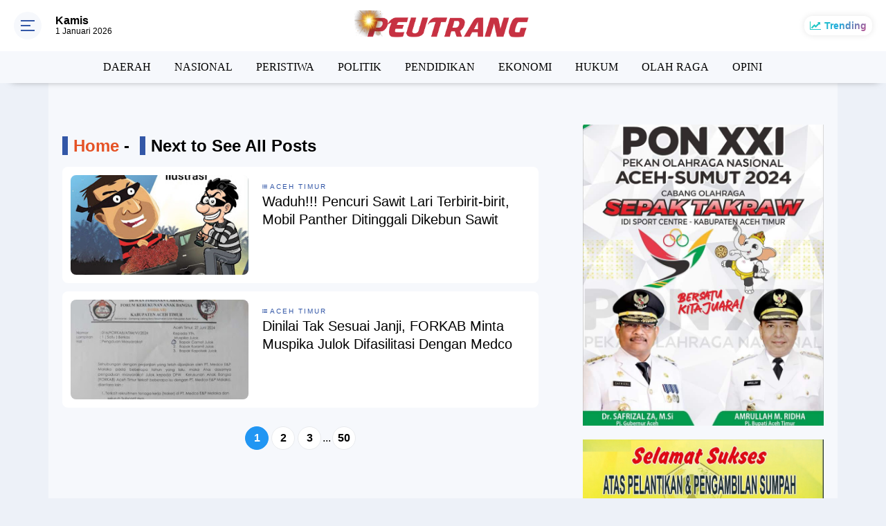

--- FILE ---
content_type: text/html; charset=utf-8
request_url: https://www.google.com/recaptcha/api2/aframe
body_size: 268
content:
<!DOCTYPE HTML><html><head><meta http-equiv="content-type" content="text/html; charset=UTF-8"></head><body><script nonce="LRAZVScXamHTSrLvk2RSAA">/** Anti-fraud and anti-abuse applications only. See google.com/recaptcha */ try{var clients={'sodar':'https://pagead2.googlesyndication.com/pagead/sodar?'};window.addEventListener("message",function(a){try{if(a.source===window.parent){var b=JSON.parse(a.data);var c=clients[b['id']];if(c){var d=document.createElement('img');d.src=c+b['params']+'&rc='+(localStorage.getItem("rc::a")?sessionStorage.getItem("rc::b"):"");window.document.body.appendChild(d);sessionStorage.setItem("rc::e",parseInt(sessionStorage.getItem("rc::e")||0)+1);localStorage.setItem("rc::h",'1767293854038');}}}catch(b){}});window.parent.postMessage("_grecaptcha_ready", "*");}catch(b){}</script></body></html>

--- FILE ---
content_type: text/javascript; charset=UTF-8
request_url: https://peutrang.haba.co.id/feeds/posts/summary?max-results=1&alt=json-in-script&callback=totalcountdata
body_size: 1665
content:
// API callback
totalcountdata({"version":"1.0","encoding":"UTF-8","feed":{"xmlns":"http://www.w3.org/2005/Atom","xmlns$openSearch":"http://a9.com/-/spec/opensearchrss/1.0/","xmlns$blogger":"http://schemas.google.com/blogger/2008","xmlns$georss":"http://www.georss.org/georss","xmlns$gd":"http://schemas.google.com/g/2005","xmlns$thr":"http://purl.org/syndication/thread/1.0","id":{"$t":"tag:blogger.com,1999:blog-436188169543965218"},"updated":{"$t":"2026-01-01T05:54:57.912-08:00"},"category":[{"term":"DAERAH"},{"term":"ACEH TIMUR"},{"term":"ARTIKEL"},{"term":"BERITA"},{"term":"NASIONAL"},{"term":"PERISTIWA"},{"term":"HUKUM \u0026 KRIMINAL"},{"term":"POLRI"},{"term":"POLITIK"},{"term":"SOSIAL \u0026 KEMANUSIAAN"},{"term":"SOSOK"},{"term":"DANA DESA"},{"term":"PENDIDIKAN"},{"term":"EKONOMI"},{"term":"KESEHATAN"},{"term":"SOSIAL"},{"term":"HUKUM"},{"term":"OLAH RAGA"},{"term":"TNI"},{"term":"INTERNASIONAL"},{"term":"OPINI"},{"term":"BREAKING NEWS"},{"term":"NARKOBA"},{"term":"Aceh"},{"term":"MUSISI"},{"term":"MUSISI Dan SENI"},{"term":"RESES DPRA"},{"term":"UMKM"}],"title":{"type":"text","$t":"Peutrang"},"subtitle":{"type":"html","$t":""},"link":[{"rel":"http://schemas.google.com/g/2005#feed","type":"application/atom+xml","href":"https:\/\/peutrang.haba.co.id\/feeds\/posts\/summary"},{"rel":"self","type":"application/atom+xml","href":"https:\/\/www.blogger.com\/feeds\/436188169543965218\/posts\/summary?alt=json-in-script\u0026max-results=1"},{"rel":"alternate","type":"text/html","href":"https:\/\/peutrang.haba.co.id\/"},{"rel":"hub","href":"http://pubsubhubbub.appspot.com/"},{"rel":"next","type":"application/atom+xml","href":"https:\/\/www.blogger.com\/feeds\/436188169543965218\/posts\/summary?alt=json-in-script\u0026start-index=2\u0026max-results=1"}],"author":[{"name":{"$t":"Redaksi"},"uri":{"$t":"http:\/\/www.blogger.com\/profile\/06941726691049537826"},"email":{"$t":"noreply@blogger.com"},"gd$image":{"rel":"http://schemas.google.com/g/2005#thumbnail","width":"32","height":"32","src":"\/\/blogger.googleusercontent.com\/img\/b\/R29vZ2xl\/AVvXsEiRRruh0E3I4zbxHqDAUyb_bukZnTDKAra-C-9QCmFS24UbmOsqEozKYsJHIcuiV7nLYeboinilKQt3t-souD3NhagHWqkCmYko0MSWKq93bYHgYmdX2oEZJC5pjD5m-Ni0zOGat62-c_dUOaaPXFAI_jVtzKcSlEvTOcljaQLWDy1sVSk\/s220\/favicon%20haba.png"}}],"generator":{"version":"7.00","uri":"http://www.blogger.com","$t":"Blogger"},"openSearch$totalResults":{"$t":"994"},"openSearch$startIndex":{"$t":"1"},"openSearch$itemsPerPage":{"$t":"1"},"entry":[{"id":{"$t":"tag:blogger.com,1999:blog-436188169543965218.post-1972715226262309289"},"published":{"$t":"2026-01-01T05:54:00.000-08:00"},"updated":{"$t":"2026-01-01T05:54:57.909-08:00"},"category":[{"scheme":"http://www.blogger.com/atom/ns#","term":"BERITA"},{"scheme":"http://www.blogger.com/atom/ns#","term":"HUKUM"},{"scheme":"http://www.blogger.com/atom/ns#","term":"HUKUM \u0026 KRIMINAL"}],"title":{"type":"text","$t":"Truk Tangki Diduga Bermuatan BBM Bersubsidi Ilegal Diamankan Polres Nagan Raya"},"summary":{"type":"text","$t":"NAGAN RAYA - Kepolisian Resor (Polres) Nagan Raya melalui Tim Opsnal Satuan Reserse Kriminal (Sat Reskrim) mengamankan satu unit truk tangki pengangkut bahan bakar minyak (BBM) yang diduga bermuatan solar subsidi ilegal, pada Selasa, 30 Desember 2025.Pengamanan dilakukan sekitar pukul 17.00 WIB di Desa Lueng Baro, Kecamatan Suka Makmue, Kabupaten Nagan Raya. Truk tangki tersebut diduga mengangkut"},"link":[{"rel":"replies","type":"application/atom+xml","href":"https:\/\/peutrang.haba.co.id\/feeds\/1972715226262309289\/comments\/default","title":"Post Comments"},{"rel":"replies","type":"text/html","href":"https:\/\/peutrang.haba.co.id\/2026\/01\/truk-tangki-diduga-bermuatan-bbm.html#comment-form","title":"0 Comments"},{"rel":"edit","type":"application/atom+xml","href":"https:\/\/www.blogger.com\/feeds\/436188169543965218\/posts\/default\/1972715226262309289"},{"rel":"self","type":"application/atom+xml","href":"https:\/\/www.blogger.com\/feeds\/436188169543965218\/posts\/default\/1972715226262309289"},{"rel":"alternate","type":"text/html","href":"https:\/\/peutrang.haba.co.id\/2026\/01\/truk-tangki-diduga-bermuatan-bbm.html","title":"Truk Tangki Diduga Bermuatan BBM Bersubsidi Ilegal Diamankan Polres Nagan Raya"}],"author":[{"name":{"$t":"REDAKSI"},"uri":{"$t":"http:\/\/www.blogger.com\/profile\/17033037155533371944"},"email":{"$t":"noreply@blogger.com"},"gd$image":{"rel":"http://schemas.google.com/g/2005#thumbnail","width":"28","height":"32","src":"\/\/blogger.googleusercontent.com\/img\/b\/R29vZ2xl\/AVvXsEjenOf4gEN_bSkcRluLqfbEKLdLVjY28jYHwRew6r4nfI0mIG4ZL7V7q59RdbjTeh92QKfJfRnfkc8ds_CHr_cymiqO9WNePN9kg-bd3BlPc9_7TMevUTsQEgOfTon-NkMuEDnrazOXtZCm4Z4DsfvRrMWSHOPut2tYVm5PHQdU2Pyq4Q\/s220\/Compress_20240323_045330_0963.jpg"}}],"media$thumbnail":{"xmlns$media":"http://search.yahoo.com/mrss/","url":"https:\/\/blogger.googleusercontent.com\/img\/b\/R29vZ2xl\/AVvXsEgr360GjcJq7j3Y9Ir2wFdTTD5tHZZ787BKBzcdkQ8QnLStvKTLoFoPly98ksvlRRItINRdJWf18qrIxlY1f7DehaMBF_4Xt-5wp5GKVeq404AOaJxkbviWBzyI1Wez8muVIocvRKvkgogAFwqRr_o-yeOjPQKdG1wsDqtbU3xIIqVScOONdJjVB6Vr1GI\/s72-c\/Compress_20260101_205202_2282.jpg","height":"72","width":"72"},"thr$total":{"$t":"0"}}]}});

--- FILE ---
content_type: text/javascript; charset=UTF-8
request_url: https://peutrang.haba.co.id/feeds/posts/default?alt=json-in-script&callback=showpostcount
body_size: 32277
content:
// API callback
showpostcount({"version":"1.0","encoding":"UTF-8","feed":{"xmlns":"http://www.w3.org/2005/Atom","xmlns$openSearch":"http://a9.com/-/spec/opensearchrss/1.0/","xmlns$blogger":"http://schemas.google.com/blogger/2008","xmlns$georss":"http://www.georss.org/georss","xmlns$gd":"http://schemas.google.com/g/2005","xmlns$thr":"http://purl.org/syndication/thread/1.0","id":{"$t":"tag:blogger.com,1999:blog-436188169543965218"},"updated":{"$t":"2026-01-01T05:54:57.912-08:00"},"category":[{"term":"DAERAH"},{"term":"ACEH TIMUR"},{"term":"ARTIKEL"},{"term":"BERITA"},{"term":"NASIONAL"},{"term":"PERISTIWA"},{"term":"HUKUM \u0026 KRIMINAL"},{"term":"POLRI"},{"term":"POLITIK"},{"term":"SOSIAL \u0026 KEMANUSIAAN"},{"term":"SOSOK"},{"term":"DANA DESA"},{"term":"PENDIDIKAN"},{"term":"EKONOMI"},{"term":"KESEHATAN"},{"term":"SOSIAL"},{"term":"HUKUM"},{"term":"OLAH RAGA"},{"term":"TNI"},{"term":"INTERNASIONAL"},{"term":"OPINI"},{"term":"BREAKING NEWS"},{"term":"NARKOBA"},{"term":"Aceh"},{"term":"MUSISI"},{"term":"MUSISI Dan SENI"},{"term":"RESES DPRA"},{"term":"UMKM"}],"title":{"type":"text","$t":"Peutrang"},"subtitle":{"type":"html","$t":""},"link":[{"rel":"http://schemas.google.com/g/2005#feed","type":"application/atom+xml","href":"https:\/\/peutrang.haba.co.id\/feeds\/posts\/default"},{"rel":"self","type":"application/atom+xml","href":"https:\/\/www.blogger.com\/feeds\/436188169543965218\/posts\/default?alt=json-in-script"},{"rel":"alternate","type":"text/html","href":"https:\/\/peutrang.haba.co.id\/"},{"rel":"hub","href":"http://pubsubhubbub.appspot.com/"},{"rel":"next","type":"application/atom+xml","href":"https:\/\/www.blogger.com\/feeds\/436188169543965218\/posts\/default?alt=json-in-script\u0026start-index=26\u0026max-results=25"}],"author":[{"name":{"$t":"Redaksi"},"uri":{"$t":"http:\/\/www.blogger.com\/profile\/06941726691049537826"},"email":{"$t":"noreply@blogger.com"},"gd$image":{"rel":"http://schemas.google.com/g/2005#thumbnail","width":"32","height":"32","src":"\/\/blogger.googleusercontent.com\/img\/b\/R29vZ2xl\/AVvXsEiRRruh0E3I4zbxHqDAUyb_bukZnTDKAra-C-9QCmFS24UbmOsqEozKYsJHIcuiV7nLYeboinilKQt3t-souD3NhagHWqkCmYko0MSWKq93bYHgYmdX2oEZJC5pjD5m-Ni0zOGat62-c_dUOaaPXFAI_jVtzKcSlEvTOcljaQLWDy1sVSk\/s220\/favicon%20haba.png"}}],"generator":{"version":"7.00","uri":"http://www.blogger.com","$t":"Blogger"},"openSearch$totalResults":{"$t":"994"},"openSearch$startIndex":{"$t":"1"},"openSearch$itemsPerPage":{"$t":"25"},"entry":[{"id":{"$t":"tag:blogger.com,1999:blog-436188169543965218.post-1972715226262309289"},"published":{"$t":"2026-01-01T05:54:00.000-08:00"},"updated":{"$t":"2026-01-01T05:54:57.909-08:00"},"category":[{"scheme":"http://www.blogger.com/atom/ns#","term":"BERITA"},{"scheme":"http://www.blogger.com/atom/ns#","term":"HUKUM"},{"scheme":"http://www.blogger.com/atom/ns#","term":"HUKUM \u0026 KRIMINAL"}],"title":{"type":"text","$t":"Truk Tangki Diduga Bermuatan BBM Bersubsidi Ilegal Diamankan Polres Nagan Raya"},"content":{"type":"html","$t":"\u003Cp\u003E\u003Cb\u003E\u003C\/b\u003E\u003C\/p\u003E\u003Cdiv class=\"separator\" style=\"clear: both; text-align: center;\"\u003E\u003Cb\u003E\u003Ca href=\"https:\/\/blogger.googleusercontent.com\/img\/b\/R29vZ2xl\/AVvXsEgr360GjcJq7j3Y9Ir2wFdTTD5tHZZ787BKBzcdkQ8QnLStvKTLoFoPly98ksvlRRItINRdJWf18qrIxlY1f7DehaMBF_4Xt-5wp5GKVeq404AOaJxkbviWBzyI1Wez8muVIocvRKvkgogAFwqRr_o-yeOjPQKdG1wsDqtbU3xIIqVScOONdJjVB6Vr1GI\/s1280\/Compress_20260101_205202_2282.jpg\" imageanchor=\"1\" style=\"margin-left: 1em; margin-right: 1em;\"\u003E\u003Cimg border=\"0\" data-original-height=\"854\" data-original-width=\"1280\" src=\"https:\/\/blogger.googleusercontent.com\/img\/b\/R29vZ2xl\/AVvXsEgr360GjcJq7j3Y9Ir2wFdTTD5tHZZ787BKBzcdkQ8QnLStvKTLoFoPly98ksvlRRItINRdJWf18qrIxlY1f7DehaMBF_4Xt-5wp5GKVeq404AOaJxkbviWBzyI1Wez8muVIocvRKvkgogAFwqRr_o-yeOjPQKdG1wsDqtbU3xIIqVScOONdJjVB6Vr1GI\/s16000\/Compress_20260101_205202_2282.jpg\" \/\u003E\u003C\/a\u003E\u003C\/b\u003E\u003C\/div\u003E\u003Cb\u003E\u003Cbr \/\u003ENAGAN RAYA - \u003C\/b\u003EKepolisian Resor (Polres) Nagan Raya melalui Tim Opsnal Satuan Reserse Kriminal (Sat Reskrim) mengamankan satu unit truk tangki pengangkut bahan bakar minyak (BBM) yang diduga bermuatan solar subsidi ilegal, pada Selasa, 30 Desember 2025.\u003Cp\u003E\u003C\/p\u003E\u003Cp\u003EPengamanan dilakukan sekitar pukul 17.00 WIB di Desa Lueng Baro, Kecamatan Suka Makmue, Kabupaten Nagan Raya. Truk tangki tersebut diduga mengangkut BBM jenis Bio Solar subsidi dengan kapasitas sekitar 16.000 liter.\u003C\/p\u003E\u003Cp\u003E\u003Cbr \/\u003E\u003C\/p\u003E\u003Cp\u003EKapolres Nagan Raya AKBP Dr. Benny Bathara, S.I.K., M.I.K melalui Kasat Reskrim Polres Nagan Raya AKP Muhammad Rizal, S.E.,S.H.,M.H menyampaikan Penindakan berawal dari informasi masyarakat yang diterima oleh petugas. Menindaklanjuti laporan tersebut, sekitar pukul 16.50 WIB Tim Opsnal Sat Reskrim Polres Nagan Raya melakukan penyelidikan dan mendapati satu unit mobil tangki berwarna biru dengan nomor polisi BK 83XX GV sedang mengangkut BBM. Petugas kemudian menghentikan kendaraan tersebut dan melakukan pemeriksaan terhadap dokumen serta muatan yang dibawa.\u003C\/p\u003E\u003Cp\u003E\u003Cbr \/\u003E\u003C\/p\u003E\u003Cp\u003EDari hasil pemeriksaan awal, diketahui bahwa mobil tangki tersebut mengangkut sekitar 16.000 liter BBM jenis Bio Solar yang diduga merupakan solar subsidi dan diduga akan diperjualbelikan.\u003C\/p\u003E\u003Cdiv class=\"separator\" style=\"clear: both; text-align: center;\"\u003E\u003Ca href=\"https:\/\/blogger.googleusercontent.com\/img\/b\/R29vZ2xl\/AVvXsEhxwEhR_CvnDo2bnf5vEbO_SdDWsEPPmUAOg99tX5cenT7MNyQ0Rbq-jZ-KgCTeSizfvNVVgGvuJWff-bES_YrtccLPo84T1rZoDiT68gmFapz1jVk-2oF-uL9shjox49PJN-6JRgBGKMehJoww_Zh6KEsxMvR3SrdtewNhPo4v9WPJlxkd4yp7wTz4q4k\/s1280\/IMG-20260101-WA0317.jpg\" imageanchor=\"1\" style=\"margin-left: 1em; margin-right: 1em;\"\u003E\u003Cimg border=\"0\" data-original-height=\"960\" data-original-width=\"1280\" src=\"https:\/\/blogger.googleusercontent.com\/img\/b\/R29vZ2xl\/AVvXsEhxwEhR_CvnDo2bnf5vEbO_SdDWsEPPmUAOg99tX5cenT7MNyQ0Rbq-jZ-KgCTeSizfvNVVgGvuJWff-bES_YrtccLPo84T1rZoDiT68gmFapz1jVk-2oF-uL9shjox49PJN-6JRgBGKMehJoww_Zh6KEsxMvR3SrdtewNhPo4v9WPJlxkd4yp7wTz4q4k\/s16000\/IMG-20260101-WA0317.jpg\" \/\u003E\u003C\/a\u003E\u003C\/div\u003E\u003Cbr \/\u003E\u003Cp\u003E\u003Cbr \/\u003E\u003C\/p\u003E\u003Cp\u003ESelanjutnya, sopir beserta kendaraan diamankan ke Mako Sat Reskrim Polres Nagan Raya untuk pemeriksaan lebih lanjut dan diserahkan kepada Unit Tindak Pidana Tertentu (Tipidter) Sat Reskrim Polres Nagan Raya guna proses penyelidikan mendalam.\u003C\/p\u003E\u003Cp\u003E\u003Cbr \/\u003E\u003C\/p\u003E\u003Cp\u003EBerdasarkan keterangan sementara dari sopir truk tangki, BBM yang diangkut bukanlah solar industri, melainkan solar yang dikumpulkan dari para penjual dan disimpan di gudang PT Narasa Jaya Group. Minyak solar tersebut kemudian dimuat ke dalam mobil tangki milik PT Narasa Jaya Group dengan kapasitas 16.000 liter dan rencananya akan dikirim ke PT Bangga Adi Utama di wilayah Kabupaten Nagan Raya, sesuai dengan dokumen yang diamankan oleh petugas.\u0026nbsp;\u003C\/p\u003E\u003Cp\u003E\u003Cbr \/\u003E\u003C\/p\u003E\u003Cp\u003EKapolres Nagan Raya AKBP Dr Benny Bathara.,S.I.K.,M.I.K melalui Kasat Reskrim Polres Nagan Raya, AKP M. Rizal, S.E., S.H., M.H, menambahkan bahwa pihaknya saat ini masih mendalami keabsahan dokumen serta legalitas pengangkutan dan niaga BBM tersebut.\u003C\/p\u003E\u003Cp\u003E\u003Cbr \/\u003E\u003C\/p\u003E\u003Cp\u003E“Kami masih melakukan penyelidikan secara menyeluruh dengan memeriksa sopir, dokumen, serta pihak-pihak terkait lainnya. Apabila dalam proses penyelidikan ditemukan adanya unsur pelanggaran hukum, tentu akan kami tindak sesuai dengan ketentuan perundang-undangan yang berlaku,” ujar AKP M. Rizal.\u003C\/p\u003E\u003Cp\u003E\u003Cbr \/\u003E\u003C\/p\u003E\u003Cp\u003EIa menambahkan, Polres Nagan Raya berkomitmen untuk menindak tegas segala bentuk penyalahgunaan BBM bersubsidi yang merugikan negara dan masyarakat.\u003C\/p\u003E\u003Cp\u003E\u003Cbr \/\u003E\u003C\/p\u003E\u003Cp\u003EApabila terbukti bersalah, para pihak yang terlibat dapat dijerat dengan tindak pidana penyalahgunaan pengangkutan dan\/atau niaga BBM yang disubsidi pemerintah sebagaimana dimaksud dalam Pasal 55 Undang-Undang RI Nomor 22 Tahun 2001 tentang Minyak dan Gas Bumi, sebagaimana telah diubah dengan Pasal 40 angka 9 Lampiran Undang-Undang Nomor 6 Tahun 2023 tentang Penetapan Peraturan Pemerintah Pengganti Undang-Undang Nomor 2 Tahun 2022 tentang Cipta Kerja menjadi Undang-Undang.\u003C\/p\u003E\u003Cp\u003E\u003Cbr \/\u003E\u003C\/p\u003E\u003Cp\u003EPolres Nagan Raya juga mengimbau masyarakat untuk terus berperan aktif memberikan informasi kepada kepolisian apabila mengetahui adanya dugaan penyalahgunaan BBM bersubsidi di wilayah hukumnya. (*)\u003C\/p\u003E"},"link":[{"rel":"replies","type":"application/atom+xml","href":"https:\/\/peutrang.haba.co.id\/feeds\/1972715226262309289\/comments\/default","title":"Post Comments"},{"rel":"replies","type":"text/html","href":"https:\/\/peutrang.haba.co.id\/2026\/01\/truk-tangki-diduga-bermuatan-bbm.html#comment-form","title":"0 Comments"},{"rel":"edit","type":"application/atom+xml","href":"https:\/\/www.blogger.com\/feeds\/436188169543965218\/posts\/default\/1972715226262309289"},{"rel":"self","type":"application/atom+xml","href":"https:\/\/www.blogger.com\/feeds\/436188169543965218\/posts\/default\/1972715226262309289"},{"rel":"alternate","type":"text/html","href":"https:\/\/peutrang.haba.co.id\/2026\/01\/truk-tangki-diduga-bermuatan-bbm.html","title":"Truk Tangki Diduga Bermuatan BBM Bersubsidi Ilegal Diamankan Polres Nagan Raya"}],"author":[{"name":{"$t":"REDAKSI"},"uri":{"$t":"http:\/\/www.blogger.com\/profile\/17033037155533371944"},"email":{"$t":"noreply@blogger.com"},"gd$image":{"rel":"http://schemas.google.com/g/2005#thumbnail","width":"28","height":"32","src":"\/\/blogger.googleusercontent.com\/img\/b\/R29vZ2xl\/AVvXsEjenOf4gEN_bSkcRluLqfbEKLdLVjY28jYHwRew6r4nfI0mIG4ZL7V7q59RdbjTeh92QKfJfRnfkc8ds_CHr_cymiqO9WNePN9kg-bd3BlPc9_7TMevUTsQEgOfTon-NkMuEDnrazOXtZCm4Z4DsfvRrMWSHOPut2tYVm5PHQdU2Pyq4Q\/s220\/Compress_20240323_045330_0963.jpg"}}],"media$thumbnail":{"xmlns$media":"http://search.yahoo.com/mrss/","url":"https:\/\/blogger.googleusercontent.com\/img\/b\/R29vZ2xl\/AVvXsEgr360GjcJq7j3Y9Ir2wFdTTD5tHZZ787BKBzcdkQ8QnLStvKTLoFoPly98ksvlRRItINRdJWf18qrIxlY1f7DehaMBF_4Xt-5wp5GKVeq404AOaJxkbviWBzyI1Wez8muVIocvRKvkgogAFwqRr_o-yeOjPQKdG1wsDqtbU3xIIqVScOONdJjVB6Vr1GI\/s72-c\/Compress_20260101_205202_2282.jpg","height":"72","width":"72"},"thr$total":{"$t":"0"}},{"id":{"$t":"tag:blogger.com,1999:blog-436188169543965218.post-2700776233849794660"},"published":{"$t":"2025-12-23T00:03:00.000-08:00"},"updated":{"$t":"2025-12-23T00:03:22.849-08:00"},"category":[{"scheme":"http://www.blogger.com/atom/ns#","term":"ACEH TIMUR"},{"scheme":"http://www.blogger.com/atom/ns#","term":"ARTIKEL"},{"scheme":"http://www.blogger.com/atom/ns#","term":"KESEHATAN"}],"title":{"type":"text","$t":"Peduli Warga Terdampak Banjir, Medco E\u0026O Malaka, IDI dan RAPI Beri Pelayanan Kesehatan "},"content":{"type":"html","$t":"\u003Cp\u003E\u003Cb\u003E\u003C\/b\u003E\u003C\/p\u003E\u003Cdiv class=\"separator\" style=\"clear: both; text-align: center;\"\u003E\u003Cb\u003E\u003Ca href=\"https:\/\/blogger.googleusercontent.com\/img\/b\/R29vZ2xl\/AVvXsEj2UAcRA0uZ7LI9pDCaK3N8luZeXn8YwDIBwlT_Beb6t2B5BbS_ivJv4Tq-uT3abGMFSJ0LSx1Qwdo-P_dX7adhBNBd_Nm3nox-EO7-daS5ejFayzWBfmvb8SzIYwykuN8jWtaneXuEAb6B-8_3EiCiOe0wnk5Pa7JE0oRWDZXt0Yae7IsjHK8s00qVgk4\/s1500\/Compress_20251223_145949_9141.jpg\" imageanchor=\"1\" style=\"margin-left: 1em; margin-right: 1em;\"\u003E\u003Cimg border=\"0\" data-original-height=\"842\" data-original-width=\"1500\" src=\"https:\/\/blogger.googleusercontent.com\/img\/b\/R29vZ2xl\/AVvXsEj2UAcRA0uZ7LI9pDCaK3N8luZeXn8YwDIBwlT_Beb6t2B5BbS_ivJv4Tq-uT3abGMFSJ0LSx1Qwdo-P_dX7adhBNBd_Nm3nox-EO7-daS5ejFayzWBfmvb8SzIYwykuN8jWtaneXuEAb6B-8_3EiCiOe0wnk5Pa7JE0oRWDZXt0Yae7IsjHK8s00qVgk4\/s16000\/Compress_20251223_145949_9141.jpg\" \/\u003E\u003C\/a\u003E\u003C\/b\u003E\u003C\/div\u003E\u003Cb\u003E\u003Cbr \/\u003EACEH TIMUR - \u003C\/b\u003ETerganggunya fasilitas layanan Kesehatan masyarakat akibat bencana banjir di Kecamatan Serbajadi, Kabupaten Aceh Timur, mendorong PT Medco E\u0026amp;P Malaka (Medco E\u0026amp;P) bersama Medco Foundation, Ikatan Dokter Indonesia (IDI) Cabang Aceh Timur, UPTD Puskesmas Lokop, dan Radio Antar Penduduk Indonesia (RAPI) Aceh Timur menggelar layanan kesehatan bagi warga terdampak, Sabtu (13\/12) lali.\u003Cp\u003E\u003C\/p\u003E\u003Cp\u003E\u003Cbr \/\u003E\u003C\/p\u003E\u003Cp\u003EBanjir yang melanda wilayah tersebut menyebabkan kerusakan rumah-rumah penduduk dan sejumlah fasilitas umum dan sosial. UPTD Puskesmas Lokop menjadi salah satu fasilitas terdampak cukup parah sehingga layanan kesehatan tidak dapat berjalan optimal. Sejumlah peralatan medis dan obat-obatan dilaporkan hilang terbawa arus banjir.\u003C\/p\u003E\u003Cdiv class=\"separator\" style=\"clear: both; text-align: center;\"\u003E\u003Ca href=\"https:\/\/blogger.googleusercontent.com\/img\/b\/R29vZ2xl\/AVvXsEixx2xTjO_khCNz4BiWNXBzM64mK7k3wiD3cTGPwDCcvZVjJwXMofcD6WtyOJ1sTKraj6uT5EfMrtpkmE_gm-D77rZ6mvdSPM6UjrWrPaqIbkW6ivHw4eJIJnTg9-LjoIfXpsjQfDAtgUrgXVNVqav8p-e5Efy-Bt1r341JKWr-ZauUyYDy99tFJU4pFWU\/s1600\/IMG-20251223-WA0227.jpg\" imageanchor=\"1\" style=\"margin-left: 1em; margin-right: 1em;\"\u003E\u003Cimg border=\"0\" data-original-height=\"1200\" data-original-width=\"1600\" src=\"https:\/\/blogger.googleusercontent.com\/img\/b\/R29vZ2xl\/AVvXsEixx2xTjO_khCNz4BiWNXBzM64mK7k3wiD3cTGPwDCcvZVjJwXMofcD6WtyOJ1sTKraj6uT5EfMrtpkmE_gm-D77rZ6mvdSPM6UjrWrPaqIbkW6ivHw4eJIJnTg9-LjoIfXpsjQfDAtgUrgXVNVqav8p-e5Efy-Bt1r341JKWr-ZauUyYDy99tFJU4pFWU\/s16000\/IMG-20251223-WA0227.jpg\" \/\u003E\u003C\/a\u003E\u003C\/div\u003E\u003Cbr \/\u003E\u003Cp\u003E\u003Cbr \/\u003E\u003C\/p\u003E\u003Cp\u003EMerespons kondisi tersebut, tim gabungan memberikan layanan kesehatan darurat bagi masyarakat, khususnya kelompok rentan seperti anak-anak, ibu hamil, dan lanjut usia. Layanan diberikan oleh enam dokter umum dan tujuh dokter spesialis di bawah naungan IDI Cabang Aceh Timur, dengan dukungan bidan dan perawat dari UPTD Puskesmas Lokop serta tenaga medis dari Medco Foundation.\u003C\/p\u003E\u003Cp\u003E\u003Cbr \/\u003E\u003C\/p\u003E\u003Cp\u003EKegiatan yang dipusatkan di Kantor Polisi Subsektor Lokop ini bertujuan memastikan keberlangsungan akses layanan kesehatan di tengah keterbatasan fasilitas pascabencana.\u003C\/p\u003E\u003Cp\u003E\u003Cbr \/\u003E\u003C\/p\u003E\u003Cp\u003EKegiatan di Serbajadi ini merupakan bagian dari program Mobile Medical Services yang dijalankan Medco E\u0026amp;P dan Medco Foundation untuk menjangkau masyarakat di wilayah terdampak bencana, sekaligus mendukung upaya pemulihan kesehatan masyarakat.\u003C\/p\u003E\u003Cp\u003E\u003Cbr \/\u003E\u003C\/p\u003E\u003Cp\u003EGeneral Manager Block A Medco E\u0026amp;P, Tutu Paniji, mengatakan bahwa kegiatan ini bagian dari respons tanggap darurat perusahaan terhadap bencana alam. Selasa, 23 Desember 2025.\u003C\/p\u003E\u003Cp\u003E\u003Cbr \/\u003E\u003C\/p\u003E\u003Cp\u003E\"Kami berharap layanan kesehatan ini dapat membantu masyarakat Serbajadi yang terdampak banjir, khususnya menjaga kondisi kesehatan pascabencana,\" ujarnya.\u003C\/p\u003E\u003Cp\u003E\u003Cbr \/\u003E\u003C\/p\u003E\u003Cp\u003EMenurut dia, kolaborasi lintas fungsi menjadi faktor penting penanganan dampak bencana.\u0026nbsp;\u003C\/p\u003E\u003Cp\u003E\u003Cbr \/\u003E\u003C\/p\u003E\u003Cp\u003E\"Sinergi dengan pemerintah daerah, tenaga medis, dan relawan memungkinkan layanan kesehatan bisa terlaksana dengan baik,\" kata Tutu. (*)\u003C\/p\u003E"},"link":[{"rel":"replies","type":"application/atom+xml","href":"https:\/\/peutrang.haba.co.id\/feeds\/2700776233849794660\/comments\/default","title":"Post Comments"},{"rel":"replies","type":"text/html","href":"https:\/\/peutrang.haba.co.id\/2025\/12\/peduli-warga-terdampak-banjir-medco-e.html#comment-form","title":"0 Comments"},{"rel":"edit","type":"application/atom+xml","href":"https:\/\/www.blogger.com\/feeds\/436188169543965218\/posts\/default\/2700776233849794660"},{"rel":"self","type":"application/atom+xml","href":"https:\/\/www.blogger.com\/feeds\/436188169543965218\/posts\/default\/2700776233849794660"},{"rel":"alternate","type":"text/html","href":"https:\/\/peutrang.haba.co.id\/2025\/12\/peduli-warga-terdampak-banjir-medco-e.html","title":"Peduli Warga Terdampak Banjir, Medco E\u0026O Malaka, IDI dan RAPI Beri Pelayanan Kesehatan "}],"author":[{"name":{"$t":"REDAKSI"},"uri":{"$t":"http:\/\/www.blogger.com\/profile\/17033037155533371944"},"email":{"$t":"noreply@blogger.com"},"gd$image":{"rel":"http://schemas.google.com/g/2005#thumbnail","width":"28","height":"32","src":"\/\/blogger.googleusercontent.com\/img\/b\/R29vZ2xl\/AVvXsEjenOf4gEN_bSkcRluLqfbEKLdLVjY28jYHwRew6r4nfI0mIG4ZL7V7q59RdbjTeh92QKfJfRnfkc8ds_CHr_cymiqO9WNePN9kg-bd3BlPc9_7TMevUTsQEgOfTon-NkMuEDnrazOXtZCm4Z4DsfvRrMWSHOPut2tYVm5PHQdU2Pyq4Q\/s220\/Compress_20240323_045330_0963.jpg"}}],"media$thumbnail":{"xmlns$media":"http://search.yahoo.com/mrss/","url":"https:\/\/blogger.googleusercontent.com\/img\/b\/R29vZ2xl\/AVvXsEj2UAcRA0uZ7LI9pDCaK3N8luZeXn8YwDIBwlT_Beb6t2B5BbS_ivJv4Tq-uT3abGMFSJ0LSx1Qwdo-P_dX7adhBNBd_Nm3nox-EO7-daS5ejFayzWBfmvb8SzIYwykuN8jWtaneXuEAb6B-8_3EiCiOe0wnk5Pa7JE0oRWDZXt0Yae7IsjHK8s00qVgk4\/s72-c\/Compress_20251223_145949_9141.jpg","height":"72","width":"72"},"thr$total":{"$t":"0"}},{"id":{"$t":"tag:blogger.com,1999:blog-436188169543965218.post-6656631068017862439"},"published":{"$t":"2025-12-19T21:08:00.000-08:00"},"updated":{"$t":"2025-12-19T21:08:16.231-08:00"},"category":[{"scheme":"http://www.blogger.com/atom/ns#","term":"ACEH TIMUR"},{"scheme":"http://www.blogger.com/atom/ns#","term":"PERISTIWA"},{"scheme":"http://www.blogger.com/atom/ns#","term":"POLRI"}],"title":{"type":"text","$t":"Kapolres Aceh Timur Tinjau Pengobatan Gratis dan Trauma Healing bagi Korban Banjir di Julok"},"content":{"type":"html","$t":"\u003Cb\u003E\u003Cdiv class=\"separator\" style=\"clear: both; text-align: center;\"\u003E\u003Ca href=\"https:\/\/blogger.googleusercontent.com\/img\/b\/R29vZ2xl\/AVvXsEhNoPbyIytN8yNNjA0cWC2bN8pa3JHQc2hnvjpcvSeaeFdQPJpdebY73Rrk2GEoFRVAqqVh7m_ZxryBzfwHSIiV7ZCdyhQSlkVd07BBbyja4UxQmOzLCWdiW59Yn1dJICmvUFbon-5zv-NEmMjZbhiVrXctJ10RAqi0JC0uEFuXIL9jR0zQA1mXgfA8FLU\/s2048\/Compress_20251220_120441_1817.jpg\" imageanchor=\"1\" style=\"margin-left: 1em; margin-right: 1em;\"\u003E\u003Cimg border=\"0\" data-original-height=\"1536\" data-original-width=\"2048\" src=\"https:\/\/blogger.googleusercontent.com\/img\/b\/R29vZ2xl\/AVvXsEhNoPbyIytN8yNNjA0cWC2bN8pa3JHQc2hnvjpcvSeaeFdQPJpdebY73Rrk2GEoFRVAqqVh7m_ZxryBzfwHSIiV7ZCdyhQSlkVd07BBbyja4UxQmOzLCWdiW59Yn1dJICmvUFbon-5zv-NEmMjZbhiVrXctJ10RAqi0JC0uEFuXIL9jR0zQA1mXgfA8FLU\/s16000\/Compress_20251220_120441_1817.jpg\" \/\u003E\u003C\/a\u003E\u003C\/div\u003E\u003Cbr \/\u003EACEH TIMUR \u003C\/b\u003E– Kapolres Aceh Timur, AKBP Irwan Kurniadi, S.I.K., meninjau langsung pelaksanaan kegiatan bakti kesehatan berupa pengobatan gratis dan layanan trauma healing bagi warga terdampak banjir di Posko Pengungsian Meunasah Dusun Keude, Gampong Blang Gleum, Kecamatan Julok, Kabupaten Aceh Timur, Jumat (19\/12\/2025).\u0026nbsp;\u003Cdiv\u003E\u003Cbr \/\u003E\u003C\/div\u003E\u003Cdiv\u003EKegiatan kemanusiaan ini diselenggarakan oleh Polres Aceh Timur dengan melibatkan Tim Dokkes Polres Aceh Timur yang dibantu oleh Dokter BKO Biddokkes Polda Jawa Barat. Kehadiran tim medis ini bertujuan untuk memastikan kondisi kesehatan para pengungsi tetap terjaga serta memberikan penguatan psikologis, terutama bagi anak-anak dan lansia yang mengalami trauma akibat bencana banjir.\u003C\/div\u003E\u003Cdiv\u003E\u003Cbr \/\u003E\u003C\/div\u003E\u003Cdiv\u003EKapolres Aceh Timur, AKBP Irwan Kurniadi, menyampaikan bahwa kegiatan ini merupakan bentuk kepedulian Polri terhadap masyarakat yang sedang tertimpa musibah.\u003C\/div\u003E\u003Cdiv\u003E\u003Cbr \/\u003E\u003C\/div\u003E\u003Cdiv\u003E\"Kami hadir untuk memastikan warga di pengungsian mendapatkan akses kesehatan yang memadai. Selain pengobatan fisik, kami juga memberikan layanan trauma healing untuk membantu memulihkan kondisi psikis warga agar tetap semangat menghadapi situasi ini,\" ujar AKBP Irwan Kurniadi.\u003C\/div\u003E\u003Cdiv\u003E\u003Cbr \/\u003E\u003C\/div\u003E\u003Cdiv\u003EKegiatan tersebut disambut dengan antusiasme yang tinggi oleh warga. Puluhan warga mengantre dengan tertib untuk memeriksakan kesehatan mereka. Geuchik (Kepala Desa) Blang Gleum, Kecamatan Julok, menyampaikan apresiasi dan terima kasih yang mendalam atas perhatian dari jajaran kepolisian.\u003C\/div\u003E\u003Cdiv\u003E\u003Cbr \/\u003E\u003C\/div\u003E\u003Cdiv\u003E\"Kami sangat berterima kasih kepada Bapak Kapolres Aceh Timur dan tim medis dari Polda Jawa Barat yang telah datang langsung ke desa kami. Bantuan pengobatan gratis dan pendampingan psikologis ini sangat bermanfaat bagi warga kami yang sedang berada di pengungsian,\" ungkap Geuchik Blang Gleum.\u003C\/div\u003E\u003Cdiv\u003E\u003Cbr \/\u003E\u003C\/div\u003E\u003Cdiv\u003ELayanan kesehatan keliling ini direncanakan akan terus dilakukan secara bertahap di titik-titik pengungsian lainnya guna mengantisipasi penyebaran penyakit pascabanjir di wilayah hukum Polres Aceh Timur.(*)\u003C\/div\u003E"},"link":[{"rel":"replies","type":"application/atom+xml","href":"https:\/\/peutrang.haba.co.id\/feeds\/6656631068017862439\/comments\/default","title":"Post Comments"},{"rel":"replies","type":"text/html","href":"https:\/\/peutrang.haba.co.id\/2025\/12\/kapolres-aceh-timur-tinjau-pengobatan.html#comment-form","title":"0 Comments"},{"rel":"edit","type":"application/atom+xml","href":"https:\/\/www.blogger.com\/feeds\/436188169543965218\/posts\/default\/6656631068017862439"},{"rel":"self","type":"application/atom+xml","href":"https:\/\/www.blogger.com\/feeds\/436188169543965218\/posts\/default\/6656631068017862439"},{"rel":"alternate","type":"text/html","href":"https:\/\/peutrang.haba.co.id\/2025\/12\/kapolres-aceh-timur-tinjau-pengobatan.html","title":"Kapolres Aceh Timur Tinjau Pengobatan Gratis dan Trauma Healing bagi Korban Banjir di Julok"}],"author":[{"name":{"$t":"REDAKSI"},"uri":{"$t":"http:\/\/www.blogger.com\/profile\/17033037155533371944"},"email":{"$t":"noreply@blogger.com"},"gd$image":{"rel":"http://schemas.google.com/g/2005#thumbnail","width":"28","height":"32","src":"\/\/blogger.googleusercontent.com\/img\/b\/R29vZ2xl\/AVvXsEjenOf4gEN_bSkcRluLqfbEKLdLVjY28jYHwRew6r4nfI0mIG4ZL7V7q59RdbjTeh92QKfJfRnfkc8ds_CHr_cymiqO9WNePN9kg-bd3BlPc9_7TMevUTsQEgOfTon-NkMuEDnrazOXtZCm4Z4DsfvRrMWSHOPut2tYVm5PHQdU2Pyq4Q\/s220\/Compress_20240323_045330_0963.jpg"}}],"media$thumbnail":{"xmlns$media":"http://search.yahoo.com/mrss/","url":"https:\/\/blogger.googleusercontent.com\/img\/b\/R29vZ2xl\/AVvXsEhNoPbyIytN8yNNjA0cWC2bN8pa3JHQc2hnvjpcvSeaeFdQPJpdebY73Rrk2GEoFRVAqqVh7m_ZxryBzfwHSIiV7ZCdyhQSlkVd07BBbyja4UxQmOzLCWdiW59Yn1dJICmvUFbon-5zv-NEmMjZbhiVrXctJ10RAqi0JC0uEFuXIL9jR0zQA1mXgfA8FLU\/s72-c\/Compress_20251220_120441_1817.jpg","height":"72","width":"72"},"thr$total":{"$t":"0"}},{"id":{"$t":"tag:blogger.com,1999:blog-436188169543965218.post-1867368368961224258"},"published":{"$t":"2025-12-19T06:24:00.000-08:00"},"updated":{"$t":"2025-12-19T06:24:22.100-08:00"},"category":[{"scheme":"http://www.blogger.com/atom/ns#","term":"ACEH TIMUR"},{"scheme":"http://www.blogger.com/atom/ns#","term":"ARTIKEL"},{"scheme":"http://www.blogger.com/atom/ns#","term":"DAERAH"},{"scheme":"http://www.blogger.com/atom/ns#","term":"DANA DESA"}],"title":{"type":"text","$t":"Cek Isra Siap Bawa Gampong Seuneubok Dalam ke Arah Lebih Baik"},"content":{"type":"html","$t":"\u003Cp\u003E\u003Cb\u003E\u003Ca data-preview=\"\" href=\"https:\/\/www.google.com\/search?ved=1t:260882\u0026amp;q=ACEH+TIMUR\u0026amp;bbid=436188169543965218\u0026amp;bpid=1867368368961224258\" target=\"_blank\"\u003E\u003C\/a\u003E\u003C\/b\u003E\u003C\/p\u003E\u003Cdiv class=\"separator\" style=\"clear: both; text-align: center;\"\u003E\u003Cb\u003E\u003Ca href=\"https:\/\/blogger.googleusercontent.com\/img\/b\/R29vZ2xl\/AVvXsEg5-2BcyXlryLVjNmteM53o-PTKJIH_dYGrw3PJfB0sCfJ3fn4YoOqYgugo7Ug7SSW3k2pL-VHHPwMUeVdzeXTgtHiOH7zy8bwjgWh5_-irUlO_XBjg-2VzYNTzhvKxhVew2GYTvC9VBx43vz01vBZCZ1NGnzloEaUNVGBOamU4uv7RyV-_Qs-D-Na3awM\/s960\/IMG_20251219_203153.jpg\" imageanchor=\"1\" style=\"margin-left: 1em; margin-right: 1em;\"\u003E\u003Cimg border=\"0\" data-original-height=\"933\" data-original-width=\"960\" src=\"https:\/\/blogger.googleusercontent.com\/img\/b\/R29vZ2xl\/AVvXsEg5-2BcyXlryLVjNmteM53o-PTKJIH_dYGrw3PJfB0sCfJ3fn4YoOqYgugo7Ug7SSW3k2pL-VHHPwMUeVdzeXTgtHiOH7zy8bwjgWh5_-irUlO_XBjg-2VzYNTzhvKxhVew2GYTvC9VBx43vz01vBZCZ1NGnzloEaUNVGBOamU4uv7RyV-_Qs-D-Na3awM\/s16000\/IMG_20251219_203153.jpg\" \/\u003E\u003C\/a\u003E\u003C\/b\u003E\u003C\/div\u003E\u003Cb\u003E\u003Cbr \/\u003EACEH TIMUR - \u003C\/b\u003EPasca dilantik oleh \u003Ca data-preview=\"\" href=\"https:\/\/www.google.com\/search?ved=1t:260882\u0026amp;q=Iskandar+Usman+Alfarlaky+Bupati+Aceh+Timur\u0026amp;bbid=436188169543965218\u0026amp;bpid=1867368368961224258\" target=\"_blank\"\u003EBupati Aceh Timur Iskandar Usman Alfarlaky\u003C\/a\u003E bersama \u003Ca data-preview=\"\" href=\"https:\/\/www.google.com\/search?ved=1t:260882\u0026amp;q=define+Keuchik\u0026amp;bbid=436188169543965218\u0026amp;bpid=1867368368961224258\" target=\"_blank\"\u003E67 Keuchik\u003C\/a\u003E lainnya di \u003Ca data-preview=\"\" href=\"https:\/\/www.google.com\/search?ved=1t:260882\u0026amp;q=Gedung+SKB+Aceh+Timur\u0026amp;bbid=436188169543965218\u0026amp;bpid=1867368368961224258\" target=\"_blank\"\u003EGedung SKB Aceh Timur\u003C\/a\u003E pada Kamis, 18 Desember 2025 kemarin, \u003Ca data-preview=\"\" href=\"https:\/\/www.google.com\/search?ved=1t:260882\u0026amp;q=Ismail+Gampong+Seuneubok+Dalam\u0026amp;bbid=436188169543965218\u0026amp;bpid=1867368368961224258\" target=\"_blank\"\u003EIsmail\u003C\/a\u003E siap membawa Gampong Seuneubok Dalam \u003Ca data-preview=\"\" href=\"https:\/\/www.google.com\/search?ved=1t:260882\u0026amp;q=Kecamatan+Nurussalam\u0026amp;bbid=436188169543965218\u0026amp;bpid=1867368368961224258\" target=\"_blank\"\u003EKecamatan Nurussalam\u003C\/a\u003E, \u003Ca data-preview=\"\" href=\"https:\/\/www.google.com\/search?ved=1t:260882\u0026amp;q=Kabupaten+Aceh+Timur\u0026amp;bbid=436188169543965218\u0026amp;bpid=1867368368961224258\" target=\"_blank\"\u003EKabupaten Aceh Timur\u003C\/a\u003E.\u003Cp\u003E\u003C\/p\u003E\u003Cp\u003E\u003Cbr \/\u003E\u003C\/p\u003E\u003Cp\u003EHal tersebut diungkapkannya kepada awak media di salah satu cafe di \u003Ca data-preview=\"\" href=\"https:\/\/www.google.com\/search?ved=1t:260882\u0026amp;q=Julok\u0026amp;bbid=436188169543965218\u0026amp;bpid=1867368368961224258\" target=\"_blank\"\u003EJulok\u003C\/a\u003E, Jum'at, 19 Desember 2025.\u003C\/p\u003E\u003Cp\u003E\u003Cbr \/\u003E\u003C\/p\u003E\u003Cp\u003E\"Insya Allah saya siap membawa Gampong Seuneubok Dalam ke arah yang lebih baik lagi,\" tegas \u003Ca data-preview=\"\" href=\"https:\/\/www.google.com\/search?ved=1t:260882\u0026amp;q=Cek+Isra\u0026amp;bbid=436188169543965218\u0026amp;bpid=1867368368961224258\" target=\"_blank\"\u003ECek Isra\u003C\/a\u003E panggilan akrabnya sehari hari.\u003C\/p\u003E\u003Cp\u003E\u003Cbr \/\u003E\u003C\/p\u003E\u003Cp\u003EIsmail juga mengharapkan Semua pihak khususnya \u003Ca data-preview=\"\" href=\"https:\/\/www.google.com\/search?ved=1t:260882\u0026amp;q=tokoh+masyarakat+Gampong+Seuneubok+Dalam\u0026amp;bbid=436188169543965218\u0026amp;bpid=1867368368961224258\" target=\"_blank\"\u003Etokoh masyarakat Gampong Seuneubok Dalam\u003C\/a\u003E untuk bersatu dan bersama dalam kebaikan dan membangun Gampong.\u003C\/p\u003E\u003Cp\u003E\u003Cbr \/\u003E\u003C\/p\u003E\u003Cp\u003E\"Saya mengajak seluruh lapisan masyarakat khususnya para tokoh masyarakat Gampong Seuneubok Dalam untuk bersama sama bahu membahu dalam membangun Gampong,\" harapnya.(*)\u003C\/p\u003E"},"link":[{"rel":"replies","type":"application/atom+xml","href":"https:\/\/peutrang.haba.co.id\/feeds\/1867368368961224258\/comments\/default","title":"Post Comments"},{"rel":"replies","type":"text/html","href":"https:\/\/peutrang.haba.co.id\/2025\/12\/cek-isra-siap-bawa-gampong-seuneubok.html#comment-form","title":"0 Comments"},{"rel":"edit","type":"application/atom+xml","href":"https:\/\/www.blogger.com\/feeds\/436188169543965218\/posts\/default\/1867368368961224258"},{"rel":"self","type":"application/atom+xml","href":"https:\/\/www.blogger.com\/feeds\/436188169543965218\/posts\/default\/1867368368961224258"},{"rel":"alternate","type":"text/html","href":"https:\/\/peutrang.haba.co.id\/2025\/12\/cek-isra-siap-bawa-gampong-seuneubok.html","title":"Cek Isra Siap Bawa Gampong Seuneubok Dalam ke Arah Lebih Baik"}],"author":[{"name":{"$t":"REDAKSI"},"uri":{"$t":"http:\/\/www.blogger.com\/profile\/17033037155533371944"},"email":{"$t":"noreply@blogger.com"},"gd$image":{"rel":"http://schemas.google.com/g/2005#thumbnail","width":"28","height":"32","src":"\/\/blogger.googleusercontent.com\/img\/b\/R29vZ2xl\/AVvXsEjenOf4gEN_bSkcRluLqfbEKLdLVjY28jYHwRew6r4nfI0mIG4ZL7V7q59RdbjTeh92QKfJfRnfkc8ds_CHr_cymiqO9WNePN9kg-bd3BlPc9_7TMevUTsQEgOfTon-NkMuEDnrazOXtZCm4Z4DsfvRrMWSHOPut2tYVm5PHQdU2Pyq4Q\/s220\/Compress_20240323_045330_0963.jpg"}}],"media$thumbnail":{"xmlns$media":"http://search.yahoo.com/mrss/","url":"https:\/\/blogger.googleusercontent.com\/img\/b\/R29vZ2xl\/AVvXsEg5-2BcyXlryLVjNmteM53o-PTKJIH_dYGrw3PJfB0sCfJ3fn4YoOqYgugo7Ug7SSW3k2pL-VHHPwMUeVdzeXTgtHiOH7zy8bwjgWh5_-irUlO_XBjg-2VzYNTzhvKxhVew2GYTvC9VBx43vz01vBZCZ1NGnzloEaUNVGBOamU4uv7RyV-_Qs-D-Na3awM\/s72-c\/IMG_20251219_203153.jpg","height":"72","width":"72"},"thr$total":{"$t":"0"}},{"id":{"$t":"tag:blogger.com,1999:blog-436188169543965218.post-1487365846075663159"},"published":{"$t":"2025-12-04T11:03:00.000-08:00"},"updated":{"$t":"2025-12-04T11:03:49.410-08:00"},"category":[{"scheme":"http://www.blogger.com/atom/ns#","term":"ACEH TIMUR"},{"scheme":"http://www.blogger.com/atom/ns#","term":"SOSIAL"},{"scheme":"http://www.blogger.com/atom/ns#","term":"SOSIAL \u0026 KEMANUSIAAN"}],"title":{"type":"text","$t":"Tak Kenal Lelah Sampai Malam, Pemuda Julok Tunong Galang Donasi Korban Banjir Aceh Timur"},"content":{"type":"html","$t":"\u003Cp\u003E\u003Cb\u003E\u003C\/b\u003E\u003C\/p\u003E\u003Cdiv class=\"separator\" style=\"clear: both; text-align: center;\"\u003E\u003Cb\u003E\u003Ca href=\"https:\/\/blogger.googleusercontent.com\/img\/b\/R29vZ2xl\/AVvXsEiX3Ku44TDfbvIy3BjG_VSBJr1kemoipNkzQO8xXqBn7W7w_WOfnbIrsEMjiZKQcDOgrI4yQjEQBU-ikqMDLq6WPkAPKqgN5QGF2x8FPgmyfN5WeXPVmL3kq2mNnMduIdD1KnW0jukwdgCn7PRl76JGFRTGNU2EYt4QqNIpK8ZulxI-OfzXjcTzFtRd_gI\/s2000\/Compress_20251205_020108_8418.jpg\" imageanchor=\"1\" style=\"margin-left: 1em; margin-right: 1em;\"\u003E\u003Cimg border=\"0\" data-original-height=\"1500\" data-original-width=\"2000\" src=\"https:\/\/blogger.googleusercontent.com\/img\/b\/R29vZ2xl\/AVvXsEiX3Ku44TDfbvIy3BjG_VSBJr1kemoipNkzQO8xXqBn7W7w_WOfnbIrsEMjiZKQcDOgrI4yQjEQBU-ikqMDLq6WPkAPKqgN5QGF2x8FPgmyfN5WeXPVmL3kq2mNnMduIdD1KnW0jukwdgCn7PRl76JGFRTGNU2EYt4QqNIpK8ZulxI-OfzXjcTzFtRd_gI\/s16000\/Compress_20251205_020108_8418.jpg\" \/\u003E\u003C\/a\u003E\u003C\/b\u003E\u003C\/div\u003E\u003Cb\u003E\u003Cbr \/\u003EACEH TIMUR -\u003C\/b\u003E Ikatan Pemuda Julok Tunong (IPJT) Kecamatan Julok Kabupaten Aceh Timur sampai malam tiba menggalang bantuan untuk korban banjir Aceh Timur. Hal tersebut dilaksanakan di jalan raya Sumatera (Jalinsum) Gampong Julok Tunong, tepatnya di dekat SPBU Kana Rahmat Kuta Binjei. Kamis 4 Desember 2025 (malam).\u0026nbsp;\u003Cp\u003E\u003C\/p\u003E\u003Cp\u003E\u003Cbr \/\u003E\u003C\/p\u003E\u003Cp\u003ETak kenal lelah, para pemuda membuka dua posko penggalangan bantuan, bahkan sampai malam pemuda mengumpulkan berbagai bantuan dari masyarakat sekitar.\u0026nbsp;\u003C\/p\u003E\u003Cp\u003E\u003Cbr \/\u003E\u003C\/p\u003E\u003Cp\u003EKoordinator Pemuda Peduli Korban Banjir Aceh Timur Gampong Julok Tunong, Safrizal, menjelaskan bahwa itu merupakan inisiatif pemuda.\u0026nbsp;\u003C\/p\u003E\u003Cp\u003E\u003Cbr \/\u003E\u003C\/p\u003E\u003Cp\u003E\"Sebagai bentuk solidaritas dan kepedulian terhadap korban banjir di Aceh Timur, para pemuda menggalang berbahagai bantuan, diantaranya pakaian layak pakai, sembako, serta kebutuhan lainnya untuk para korban banjir, semoga apa yang telah jalankan berjalan dengan lancar dan sukses sampai ke titik pendistribusian,\" ungkapnya.\u0026nbsp;\u003C\/p\u003E\u003Cp\u003E\u003Cbr \/\u003E\u003C\/p\u003E\u003Cp\u003ESafrizal terus mengajak warga Julok Tunong dan sekitarnya yang ingin berdonasi untuk dapat langsung ke posko yang telah disiapkan.\u0026nbsp;\u003C\/p\u003E\u003Cp\u003E\u003Cbr \/\u003E\u003C\/p\u003E\u003Cp\u003E\"Insya Allah untuk tahap pertama akan kita salurkan pada Minggu, 7 Desember 2025 kepada korban banjir yang lebih membutuhkan,\" Pungkasnya. (*)\u003C\/p\u003E"},"link":[{"rel":"replies","type":"application/atom+xml","href":"https:\/\/peutrang.haba.co.id\/feeds\/1487365846075663159\/comments\/default","title":"Post Comments"},{"rel":"replies","type":"text/html","href":"https:\/\/peutrang.haba.co.id\/2025\/12\/tak-kenal-lelah-sampai-malam-pemuda.html#comment-form","title":"0 Comments"},{"rel":"edit","type":"application/atom+xml","href":"https:\/\/www.blogger.com\/feeds\/436188169543965218\/posts\/default\/1487365846075663159"},{"rel":"self","type":"application/atom+xml","href":"https:\/\/www.blogger.com\/feeds\/436188169543965218\/posts\/default\/1487365846075663159"},{"rel":"alternate","type":"text/html","href":"https:\/\/peutrang.haba.co.id\/2025\/12\/tak-kenal-lelah-sampai-malam-pemuda.html","title":"Tak Kenal Lelah Sampai Malam, Pemuda Julok Tunong Galang Donasi Korban Banjir Aceh Timur"}],"author":[{"name":{"$t":"REDAKSI"},"uri":{"$t":"http:\/\/www.blogger.com\/profile\/17033037155533371944"},"email":{"$t":"noreply@blogger.com"},"gd$image":{"rel":"http://schemas.google.com/g/2005#thumbnail","width":"28","height":"32","src":"\/\/blogger.googleusercontent.com\/img\/b\/R29vZ2xl\/AVvXsEjenOf4gEN_bSkcRluLqfbEKLdLVjY28jYHwRew6r4nfI0mIG4ZL7V7q59RdbjTeh92QKfJfRnfkc8ds_CHr_cymiqO9WNePN9kg-bd3BlPc9_7TMevUTsQEgOfTon-NkMuEDnrazOXtZCm4Z4DsfvRrMWSHOPut2tYVm5PHQdU2Pyq4Q\/s220\/Compress_20240323_045330_0963.jpg"}}],"media$thumbnail":{"xmlns$media":"http://search.yahoo.com/mrss/","url":"https:\/\/blogger.googleusercontent.com\/img\/b\/R29vZ2xl\/AVvXsEiX3Ku44TDfbvIy3BjG_VSBJr1kemoipNkzQO8xXqBn7W7w_WOfnbIrsEMjiZKQcDOgrI4yQjEQBU-ikqMDLq6WPkAPKqgN5QGF2x8FPgmyfN5WeXPVmL3kq2mNnMduIdD1KnW0jukwdgCn7PRl76JGFRTGNU2EYt4QqNIpK8ZulxI-OfzXjcTzFtRd_gI\/s72-c\/Compress_20251205_020108_8418.jpg","height":"72","width":"72"},"thr$total":{"$t":"0"}},{"id":{"$t":"tag:blogger.com,1999:blog-436188169543965218.post-5489803052376389646"},"published":{"$t":"2025-12-04T10:52:00.000-08:00"},"updated":{"$t":"2025-12-04T10:52:37.073-08:00"},"category":[{"scheme":"http://www.blogger.com/atom/ns#","term":"ACEH TIMUR"},{"scheme":"http://www.blogger.com/atom/ns#","term":"ARTIKEL"},{"scheme":"http://www.blogger.com/atom/ns#","term":"KESEHATAN"},{"scheme":"http://www.blogger.com/atom/ns#","term":"NASIONAL"},{"scheme":"http://www.blogger.com/atom/ns#","term":"POLRI"}],"title":{"type":"text","$t":"Terobos Lumpur, Polsek dan Puskesmas Julok Obati Gratis Korban Banjir "},"content":{"type":"html","$t":"\u003Cp\u003E\u003Cb\u003E\u003C\/b\u003E\u003C\/p\u003E\u003Cdiv class=\"separator\" style=\"clear: both; text-align: center;\"\u003E\u003Cb\u003E\u003Ca href=\"https:\/\/blogger.googleusercontent.com\/img\/b\/R29vZ2xl\/AVvXsEiw3BUJAklOTgfvhCBpk1v1JvHwPwztHfBPTslOOf4Adjel5gRziHSZB2iq88klzWChjEpxN1vG8tfxXDQ7KjNKiWo6wSWNfdksi3AnthYQX3fAxjPqoPImWqaOqKJ3Pbz_HZIcCyuJBmKVy94dy9kBB5kyJ9qUunzASbgeatHXhJasf1HdpmyYGd_Ma2M\/s1280\/Compress_20251204_171353_3619.jpg\" imageanchor=\"1\" style=\"margin-left: 1em; margin-right: 1em;\"\u003E\u003Cimg border=\"0\" data-original-height=\"960\" data-original-width=\"1280\" src=\"https:\/\/blogger.googleusercontent.com\/img\/b\/R29vZ2xl\/AVvXsEiw3BUJAklOTgfvhCBpk1v1JvHwPwztHfBPTslOOf4Adjel5gRziHSZB2iq88klzWChjEpxN1vG8tfxXDQ7KjNKiWo6wSWNfdksi3AnthYQX3fAxjPqoPImWqaOqKJ3Pbz_HZIcCyuJBmKVy94dy9kBB5kyJ9qUunzASbgeatHXhJasf1HdpmyYGd_Ma2M\/s16000\/Compress_20251204_171353_3619.jpg\" \/\u003E\u003C\/a\u003E\u003C\/b\u003E\u003C\/div\u003E\u003Cb\u003E\u003Cbr \/\u003EACEH TIMUR -\u003C\/b\u003E Sebagai bentuk pengabdian, Kapolsek Julok beserta pihak Puskesmas Julok turun langsung dengan menerobos genangan lumpur berikan pengobatan gratis kepada korban banjir di Gampong Tanjong Tok Blang dan Gampong Seumatang Kecamatan Julok. Kamis, 4 Desember 2025.\u003Cp\u003E\u003C\/p\u003E\u003Cp\u003E\u003Cbr \/\u003E\u003C\/p\u003E\u003Cp\u003EPasca banjir menerjang Aceh Timur, Kapolsek Julok AKP Rudi Kristanto bersama Kepala UPTD Puskesmas Julok Dewi Rosmala S.K.M, M.K.M dan petugas kesehatan memberikan pelayanan kesehatan gratis.\u003C\/p\u003E\u003Cdiv class=\"separator\" style=\"clear: both; text-align: center;\"\u003E\u003Ca href=\"https:\/\/blogger.googleusercontent.com\/img\/b\/R29vZ2xl\/AVvXsEihtIwqCe5gCPxbR-qS812nB139khakJfYnB4Evm4a0jXAGhaLtvFomo4VEXsDg05gDk6DMe83yM7AVa2tuWgTni1GtMJab0OFV84uu8CjHuPdsQGiY2-iD4Cv2owGCOPqb5T5bi5OzF86L2LUYbbFIiNE0WnB5g1JzX8-Opv5kTLEItK95qohENL8BmrY\/s1600\/IMG-20251205-WA0051.jpg\" imageanchor=\"1\" style=\"margin-left: 1em; margin-right: 1em;\"\u003E\u003Cimg border=\"0\" data-original-height=\"1200\" data-original-width=\"1600\" src=\"https:\/\/blogger.googleusercontent.com\/img\/b\/R29vZ2xl\/AVvXsEihtIwqCe5gCPxbR-qS812nB139khakJfYnB4Evm4a0jXAGhaLtvFomo4VEXsDg05gDk6DMe83yM7AVa2tuWgTni1GtMJab0OFV84uu8CjHuPdsQGiY2-iD4Cv2owGCOPqb5T5bi5OzF86L2LUYbbFIiNE0WnB5g1JzX8-Opv5kTLEItK95qohENL8BmrY\/s16000\/IMG-20251205-WA0051.jpg\" \/\u003E\u003C\/a\u003E\u003C\/div\u003E\u003Cbr \/\u003E\u003Cp\u003E\u003Cbr \/\u003E\u003C\/p\u003E\u003Cp\u003EAntusiasme warga yang notabene mengungsi di atas tanggul sangat tinggi untuk mendapatkan pengobatan gratis.\u003C\/p\u003E\u003Cp\u003E\u003Cbr \/\u003E\u003C\/p\u003E\u003Cp\u003EKapolsek Julok AKP Rudi Kristanto kepada media ini mengatakan bahwa program ini bertujuan untuk meringankan beban para korban banjir.\u003C\/p\u003E\u003Cdiv class=\"separator\" style=\"clear: both; text-align: center;\"\u003E\u003Ca href=\"https:\/\/blogger.googleusercontent.com\/img\/b\/R29vZ2xl\/AVvXsEiQ9xXj8zzfdc_cjOgNR6TqDCvODodqJHNkhhcT7S7E4NCKfMHGnunlID14dRJ7fyVSzrHWi0tdq3Sysf8diwVJgh0FBOWq4EgG1dSaN2WvF2fDmyc2R4o9z00BKapqchPtoWyX1bYKA1oQgGJApb2xmgxYQJvQZf5MmJmO-IbRsS4UVtITv9f6Z4nHots\/s1280\/IMG-20251204-WA0388.jpg\" imageanchor=\"1\" style=\"margin-left: 1em; margin-right: 1em;\"\u003E\u003Cimg border=\"0\" data-original-height=\"720\" data-original-width=\"1280\" src=\"https:\/\/blogger.googleusercontent.com\/img\/b\/R29vZ2xl\/AVvXsEiQ9xXj8zzfdc_cjOgNR6TqDCvODodqJHNkhhcT7S7E4NCKfMHGnunlID14dRJ7fyVSzrHWi0tdq3Sysf8diwVJgh0FBOWq4EgG1dSaN2WvF2fDmyc2R4o9z00BKapqchPtoWyX1bYKA1oQgGJApb2xmgxYQJvQZf5MmJmO-IbRsS4UVtITv9f6Z4nHots\/s16000\/IMG-20251204-WA0388.jpg\" \/\u003E\u003C\/a\u003E\u003C\/div\u003E\u003Cbr \/\u003E\u003Cp\u003E\u003Cbr \/\u003E\u003C\/p\u003E\u003Cp\u003E\"Ini semua kita lakukan untuk memudahkan para korban banjir untuk mendapatkan akses kesehatan,\" ujarnya.\u003C\/p\u003E\u003Cp\u003E\u003Cbr \/\u003E\u003C\/p\u003E\u003Cp\u003ESementara itu, kepala UPTD Puskesmas Julok Rosmala Dewi  S.K.M, M.K.M saat diwawancarai awak media mengatakan\u003C\/p\u003E\u003Cdiv class=\"separator\" style=\"clear: both; text-align: center;\"\u003E\u003Ca href=\"https:\/\/blogger.googleusercontent.com\/img\/b\/R29vZ2xl\/AVvXsEgedGEnmXfNXGGNDJvZcTP2UQkiku7bU50rZPmyo-cC-_8cqVajqaozygOU9HTi_Hw6KX8gAxLC1gu0HcQj3BJ9rn1Cn57YdJYM0pX2I6mYuYI2k6bq1fFVXNjKJuqtW2YXs9Qi8bmQfPbH3Nq_US_LutgXLGC6G0CM607S07fzRPM14lqleRkFCV8Ytuo\/s1280\/IMG-20251204-WA0399.jpg\" imageanchor=\"1\" style=\"margin-left: 1em; margin-right: 1em;\"\u003E\u003Cimg border=\"0\" data-original-height=\"720\" data-original-width=\"1280\" src=\"https:\/\/blogger.googleusercontent.com\/img\/b\/R29vZ2xl\/AVvXsEgedGEnmXfNXGGNDJvZcTP2UQkiku7bU50rZPmyo-cC-_8cqVajqaozygOU9HTi_Hw6KX8gAxLC1gu0HcQj3BJ9rn1Cn57YdJYM0pX2I6mYuYI2k6bq1fFVXNjKJuqtW2YXs9Qi8bmQfPbH3Nq_US_LutgXLGC6G0CM607S07fzRPM14lqleRkFCV8Ytuo\/s16000\/IMG-20251204-WA0399.jpg\" \/\u003E\u003C\/a\u003E\u003C\/div\u003E\u003Cbr \/\u003E\u003Cp\u003E\u003Cbr \/\u003E\u003C\/p\u003E\u003Cp\u003E\"Kebanyakan warga para pengungsi mengeluhkan mengalami batuk, pilek, diare dan gatal gatal, Alhamdulillah kita dapat membantu memberikan pelayanan kesehatan serta kita berikan asupan vitamin,\" ucapnya. (*)\u003C\/p\u003E"},"link":[{"rel":"replies","type":"application/atom+xml","href":"https:\/\/peutrang.haba.co.id\/feeds\/5489803052376389646\/comments\/default","title":"Post Comments"},{"rel":"replies","type":"text/html","href":"https:\/\/peutrang.haba.co.id\/2025\/12\/terobos-lumpur-polsek-dan-puskesmas.html#comment-form","title":"0 Comments"},{"rel":"edit","type":"application/atom+xml","href":"https:\/\/www.blogger.com\/feeds\/436188169543965218\/posts\/default\/5489803052376389646"},{"rel":"self","type":"application/atom+xml","href":"https:\/\/www.blogger.com\/feeds\/436188169543965218\/posts\/default\/5489803052376389646"},{"rel":"alternate","type":"text/html","href":"https:\/\/peutrang.haba.co.id\/2025\/12\/terobos-lumpur-polsek-dan-puskesmas.html","title":"Terobos Lumpur, Polsek dan Puskesmas Julok Obati Gratis Korban Banjir "}],"author":[{"name":{"$t":"REDAKSI"},"uri":{"$t":"http:\/\/www.blogger.com\/profile\/17033037155533371944"},"email":{"$t":"noreply@blogger.com"},"gd$image":{"rel":"http://schemas.google.com/g/2005#thumbnail","width":"28","height":"32","src":"\/\/blogger.googleusercontent.com\/img\/b\/R29vZ2xl\/AVvXsEjenOf4gEN_bSkcRluLqfbEKLdLVjY28jYHwRew6r4nfI0mIG4ZL7V7q59RdbjTeh92QKfJfRnfkc8ds_CHr_cymiqO9WNePN9kg-bd3BlPc9_7TMevUTsQEgOfTon-NkMuEDnrazOXtZCm4Z4DsfvRrMWSHOPut2tYVm5PHQdU2Pyq4Q\/s220\/Compress_20240323_045330_0963.jpg"}}],"media$thumbnail":{"xmlns$media":"http://search.yahoo.com/mrss/","url":"https:\/\/blogger.googleusercontent.com\/img\/b\/R29vZ2xl\/AVvXsEiw3BUJAklOTgfvhCBpk1v1JvHwPwztHfBPTslOOf4Adjel5gRziHSZB2iq88klzWChjEpxN1vG8tfxXDQ7KjNKiWo6wSWNfdksi3AnthYQX3fAxjPqoPImWqaOqKJ3Pbz_HZIcCyuJBmKVy94dy9kBB5kyJ9qUunzASbgeatHXhJasf1HdpmyYGd_Ma2M\/s72-c\/Compress_20251204_171353_3619.jpg","height":"72","width":"72"},"thr$total":{"$t":"0"}},{"id":{"$t":"tag:blogger.com,1999:blog-436188169543965218.post-7792428122697692810"},"published":{"$t":"2025-12-03T06:46:00.000-08:00"},"updated":{"$t":"2025-12-03T06:46:35.039-08:00"},"category":[{"scheme":"http://www.blogger.com/atom/ns#","term":"ACEH TIMUR"},{"scheme":"http://www.blogger.com/atom/ns#","term":"ARTIKEL"},{"scheme":"http://www.blogger.com/atom/ns#","term":"POLRI"},{"scheme":"http://www.blogger.com/atom/ns#","term":"SOSIAL"},{"scheme":"http://www.blogger.com/atom/ns#","term":"SOSIAL \u0026 KEMANUSIAAN"},{"scheme":"http://www.blogger.com/atom/ns#","term":"TNI"}],"title":{"type":"text","$t":"Pengabdian Tanpa Batas, Polsek dan Koramil 07\/Julok Terobos Jalan Berlumpur "},"content":{"type":"html","$t":"\u003Cp\u003E\u003Cb\u003E\u003C\/b\u003E\u003C\/p\u003E\u003Cdiv class=\"separator\" style=\"clear: both; text-align: center;\"\u003E\u003Cb\u003E\u003Ca href=\"https:\/\/blogger.googleusercontent.com\/img\/b\/R29vZ2xl\/AVvXsEh0ptPlkOwMaE9fojdJ5OMhz8hY7hBw6K2MXnkV30-g-2RkVJOTXevrxW4n8DRuH17tiK7D4_-oZHFuXRDR7z6anbi5lbnRDUrjyD7mJz1LvQKpqwx5TYxlS7KVy7oy9ji1s0qtvC1eUbeNFJBJWdcQZy2DNkb9j4bV918dZLYjQrlXSgXIVYEPpGP_ws0\/s1599\/Compress_20251203_213712_2690.jpg\" style=\"margin-left: 1em; margin-right: 1em;\"\u003E\u003Cimg border=\"0\" data-original-height=\"899\" data-original-width=\"1599\" src=\"https:\/\/blogger.googleusercontent.com\/img\/b\/R29vZ2xl\/AVvXsEh0ptPlkOwMaE9fojdJ5OMhz8hY7hBw6K2MXnkV30-g-2RkVJOTXevrxW4n8DRuH17tiK7D4_-oZHFuXRDR7z6anbi5lbnRDUrjyD7mJz1LvQKpqwx5TYxlS7KVy7oy9ji1s0qtvC1eUbeNFJBJWdcQZy2DNkb9j4bV918dZLYjQrlXSgXIVYEPpGP_ws0\/s16000\/Compress_20251203_213712_2690.jpg\" \/\u003E\u003C\/a\u003E\u003C\/b\u003E\u003C\/div\u003E\u003Cb\u003E\u003Cbr \/\u003EACEH TIMUR - \u003C\/b\u003EPasca banjir besar menerjang Aceh Timur menyisakan lumpur sangat tebal menutupi akses jalan menuju perkampungan masyarakat dan membuat aktivitas masyarakat terhenti akibat material lumpur dari banjir. Rabu, 3 Desember 2025.\u003Cp\u003E\u003C\/p\u003E\u003Cp\u003E\u003Cbr \/\u003E\u003C\/p\u003E\u003Cp\u003EPengabdian terhadap negara dan masyarakat terus dilakukan oleh Kapolsek Julok AKP Rudi Kristanto bersama personil serta Danramil O7\/Julok Kapten Arh Syafari saat menerobos lapisan lumpur membuka akses di Gampong Tanjong Tok Blang sampai ke Gampong Seumatang Kecamatan Julok Kabupaten Aceh Timur.\u003C\/p\u003E\u003Cp\u003E\u003Cbr \/\u003E\u003C\/p\u003E\u003Cp\u003E\"Alhamdulillah kita berhasil menerobos dan membersihkan lumpur yang mencapai 100 CM serta sampah sampah material banjir dengan menggunakan alat berat Wheel Loeder, hari ini kita berhasil menerobos sepanjang 2 KM,\" ujar AKP Rudi saat diwawancarai awak media.\u003C\/p\u003E\u003Cdiv class=\"separator\" style=\"clear: both; text-align: center;\"\u003E\u003Ca href=\"https:\/\/blogger.googleusercontent.com\/img\/b\/R29vZ2xl\/AVvXsEgf4AuTI1GZmy89l3ehdKQUXPRGKj8i53nDVnf0uq9L77o8DD9id_HERKAHRyExLEEkblOUFHTr8EQ3vxqMxnxVi2nDC9dx096JPBo-ACk-7Qa3Vcge5hXoIMOxS331dvUvm4Mu8wXHGSUCHJ_rQ6tViWWhqSpydJD7C2i4oyr_JZ4nk8QNEQkFzxUTbNQ\/s720\/IMG_20251203_213959.jpg\" imageanchor=\"1\" style=\"margin-left: 1em; margin-right: 1em;\"\u003E\u003Cimg border=\"0\" data-original-height=\"410\" data-original-width=\"720\" src=\"https:\/\/blogger.googleusercontent.com\/img\/b\/R29vZ2xl\/AVvXsEgf4AuTI1GZmy89l3ehdKQUXPRGKj8i53nDVnf0uq9L77o8DD9id_HERKAHRyExLEEkblOUFHTr8EQ3vxqMxnxVi2nDC9dx096JPBo-ACk-7Qa3Vcge5hXoIMOxS331dvUvm4Mu8wXHGSUCHJ_rQ6tViWWhqSpydJD7C2i4oyr_JZ4nk8QNEQkFzxUTbNQ\/s16000\/IMG_20251203_213959.jpg\" \/\u003E\u003C\/a\u003E\u003C\/div\u003E\u003Cbr \/\u003E\u003Cp\u003E\u003Cbr \/\u003E\u003C\/p\u003E\u003Cp\u003EIa juga berharap di hari kedua bisa menerobos lebih jauh lagi.\u003C\/p\u003E\u003Cp\u003E\u003Cbr \/\u003E\u003C\/p\u003E\u003Cp\u003E\"Tujuan kita agar masyarakat Gampong Seumatang bisa kembali beraktivitas seperti biasa pasca banjir besar, serta mempermudah pendistribusian bantuan sembako,\" harapnya.(*).\u003C\/p\u003E"},"link":[{"rel":"replies","type":"application/atom+xml","href":"https:\/\/peutrang.haba.co.id\/feeds\/7792428122697692810\/comments\/default","title":"Post Comments"},{"rel":"replies","type":"text/html","href":"https:\/\/peutrang.haba.co.id\/2025\/12\/pengabdian-tanpa-batas-polsek-dan.html#comment-form","title":"0 Comments"},{"rel":"edit","type":"application/atom+xml","href":"https:\/\/www.blogger.com\/feeds\/436188169543965218\/posts\/default\/7792428122697692810"},{"rel":"self","type":"application/atom+xml","href":"https:\/\/www.blogger.com\/feeds\/436188169543965218\/posts\/default\/7792428122697692810"},{"rel":"alternate","type":"text/html","href":"https:\/\/peutrang.haba.co.id\/2025\/12\/pengabdian-tanpa-batas-polsek-dan.html","title":"Pengabdian Tanpa Batas, Polsek dan Koramil 07\/Julok Terobos Jalan Berlumpur "}],"author":[{"name":{"$t":"REDAKSI"},"uri":{"$t":"http:\/\/www.blogger.com\/profile\/17033037155533371944"},"email":{"$t":"noreply@blogger.com"},"gd$image":{"rel":"http://schemas.google.com/g/2005#thumbnail","width":"28","height":"32","src":"\/\/blogger.googleusercontent.com\/img\/b\/R29vZ2xl\/AVvXsEjenOf4gEN_bSkcRluLqfbEKLdLVjY28jYHwRew6r4nfI0mIG4ZL7V7q59RdbjTeh92QKfJfRnfkc8ds_CHr_cymiqO9WNePN9kg-bd3BlPc9_7TMevUTsQEgOfTon-NkMuEDnrazOXtZCm4Z4DsfvRrMWSHOPut2tYVm5PHQdU2Pyq4Q\/s220\/Compress_20240323_045330_0963.jpg"}}],"media$thumbnail":{"xmlns$media":"http://search.yahoo.com/mrss/","url":"https:\/\/blogger.googleusercontent.com\/img\/b\/R29vZ2xl\/AVvXsEh0ptPlkOwMaE9fojdJ5OMhz8hY7hBw6K2MXnkV30-g-2RkVJOTXevrxW4n8DRuH17tiK7D4_-oZHFuXRDR7z6anbi5lbnRDUrjyD7mJz1LvQKpqwx5TYxlS7KVy7oy9ji1s0qtvC1eUbeNFJBJWdcQZy2DNkb9j4bV918dZLYjQrlXSgXIVYEPpGP_ws0\/s72-c\/Compress_20251203_213712_2690.jpg","height":"72","width":"72"},"thr$total":{"$t":"0"}},{"id":{"$t":"tag:blogger.com,1999:blog-436188169543965218.post-7360029129943138614"},"published":{"$t":"2025-12-01T09:14:00.000-08:00"},"updated":{"$t":"2025-12-01T09:25:44.149-08:00"},"category":[{"scheme":"http://www.blogger.com/atom/ns#","term":"ACEH TIMUR"},{"scheme":"http://www.blogger.com/atom/ns#","term":"ARTIKEL"},{"scheme":"http://www.blogger.com/atom/ns#","term":"BERITA"},{"scheme":"http://www.blogger.com/atom/ns#","term":"NASIONAL"}],"title":{"type":"text","$t":"Ratusan Sepeda Motor Padati SPBU Kuta Binjei"},"content":{"type":"html","$t":"\u003Cp\u003E\u003Cb\u003E\u003C\/b\u003E\u003C\/p\u003E\u003Cdiv class=\"separator\" style=\"clear: both; text-align: center;\"\u003E\u003Cb\u003E\u003Ca href=\"https:\/\/blogger.googleusercontent.com\/img\/b\/R29vZ2xl\/AVvXsEg5nEYfApOGDqz7PLvIWRFUduWDgKduYpcdHfWK-qnfk79booMQgEr1GTLMTrQr0EMoOUohpx-fp98QCVy82nLgKFY4FbVemq0TzZsPFBsUo48IT5eTRoJIugz8X1SdQc6JKEbyKNLKgFQEzU71RJC1my4MKqR-3QgTd4HMe0OnlxiJbcxPPHDYrcBqR3I\/s1280\/IMG-20251202-WA0000.jpg\" style=\"margin-left: 1em; margin-right: 1em;\"\u003E\u003Cimg border=\"0\" data-original-height=\"960\" data-original-width=\"1280\" src=\"https:\/\/blogger.googleusercontent.com\/img\/b\/R29vZ2xl\/AVvXsEg5nEYfApOGDqz7PLvIWRFUduWDgKduYpcdHfWK-qnfk79booMQgEr1GTLMTrQr0EMoOUohpx-fp98QCVy82nLgKFY4FbVemq0TzZsPFBsUo48IT5eTRoJIugz8X1SdQc6JKEbyKNLKgFQEzU71RJC1my4MKqR-3QgTd4HMe0OnlxiJbcxPPHDYrcBqR3I\/s16000\/IMG-20251202-WA0000.jpg\" \/\u003E\u003C\/a\u003E\u003C\/b\u003E\u003C\/div\u003E\u003Cb\u003E\u003Cbr \/\u003EACEH TIMUR - \u003C\/b\u003EPasca banjir yang menerjang Aceh Timur serta akibat terhambatnya pasokan Bahan Bakar Minyak (BBM) ke SPBU di Kabupaten Aceh Timur, warga berkumpul dan mengantri, tak terkecuali di Stasiun Pengisian Bahan Bakar Umum (SPBU) Kuta Binjei. Senin, 1 Desember 2025.\u003Cp\u003E\u003C\/p\u003E\u003Cp\u003E\u003Cbr \/\u003E\u003C\/p\u003E\u003Cp\u003ERatusan sepeda motor (Sepmor) diparkir di halaman\u0026nbsp; SPBU menunggu pasokan BBM. Dibawah pengamanan Kapolsek Julok dan personil berlangsung aman.\u0026nbsp;\u003C\/p\u003E\u003Cdiv class=\"separator\" style=\"clear: both; text-align: center;\"\u003E\u003Ca href=\"https:\/\/blogger.googleusercontent.com\/img\/b\/R29vZ2xl\/AVvXsEh_34iBUxJLzrN5IErlM075U4tgUcPrjzI7jAJnU0w_osD6CBx539vUxYEgxZiqKG16BG50g9jxyhrVHdCuMDbg6my8noNa57YN6JixaGjL-zlmAljsvyAl-e0U8aW24bSUHWaDICOT-dgihlig-Nfljt3n25LyL5iFe-rqqnk30KrOQV_igg7N5z2J518\/s1280\/IMG-20251202-WA0001.jpg\" style=\"margin-left: 1em; margin-right: 1em;\"\u003E\u003Cimg border=\"0\" data-original-height=\"960\" data-original-width=\"1280\" src=\"https:\/\/blogger.googleusercontent.com\/img\/b\/R29vZ2xl\/AVvXsEh_34iBUxJLzrN5IErlM075U4tgUcPrjzI7jAJnU0w_osD6CBx539vUxYEgxZiqKG16BG50g9jxyhrVHdCuMDbg6my8noNa57YN6JixaGjL-zlmAljsvyAl-e0U8aW24bSUHWaDICOT-dgihlig-Nfljt3n25LyL5iFe-rqqnk30KrOQV_igg7N5z2J518\/s16000\/IMG-20251202-WA0001.jpg\" \/\u003E\u003C\/a\u003E\u003C\/div\u003E\u003Cbr \/\u003E\u003Cp\u003E\u003Cbr \/\u003E\u003C\/p\u003E\u003Cp\u003EBerdasarkan pengakuan dari pengawas SPBU Kana Rahmat Kuta Binjei Wandi, bahwa jika ada kendala apapun pengiriman BBM dari Pertamina akan dilakukan pada Selasa, 2 Desember 2025.\u003C\/p\u003E\u003Cp\u003E\u003Cbr \/\u003E\u003C\/p\u003E\u003Cp\u003E\"Insya Allah jika tidak ada halangan, besok akan ada pengiriman BBM dari Pertamina, dan akan kita suplay seperti biasa kepada pengendara,\" Ujarnya.\u0026nbsp;\u003C\/p\u003E\u003Cp\u003E\u003Cbr \/\u003E\u003C\/p\u003E\u003Cp\u003ESebelumnya, selama 3 hari pengisian BBM di berikan kepada pemilik sepeda motor setelah mendapatkan pengamanan dari Kapolsek Julok, Danramil 07\/Julok serta Camat Julok.(*)\u003C\/p\u003E"},"link":[{"rel":"replies","type":"application/atom+xml","href":"https:\/\/peutrang.haba.co.id\/feeds\/7360029129943138614\/comments\/default","title":"Post Comments"},{"rel":"replies","type":"text/html","href":"https:\/\/peutrang.haba.co.id\/2025\/12\/ratusan-sepeda-motor-padati-spbu-kuta.html#comment-form","title":"0 Comments"},{"rel":"edit","type":"application/atom+xml","href":"https:\/\/www.blogger.com\/feeds\/436188169543965218\/posts\/default\/7360029129943138614"},{"rel":"self","type":"application/atom+xml","href":"https:\/\/www.blogger.com\/feeds\/436188169543965218\/posts\/default\/7360029129943138614"},{"rel":"alternate","type":"text/html","href":"https:\/\/peutrang.haba.co.id\/2025\/12\/ratusan-sepeda-motor-padati-spbu-kuta.html","title":"Ratusan Sepeda Motor Padati SPBU Kuta Binjei"}],"author":[{"name":{"$t":"REDAKSI"},"uri":{"$t":"http:\/\/www.blogger.com\/profile\/17033037155533371944"},"email":{"$t":"noreply@blogger.com"},"gd$image":{"rel":"http://schemas.google.com/g/2005#thumbnail","width":"28","height":"32","src":"\/\/blogger.googleusercontent.com\/img\/b\/R29vZ2xl\/AVvXsEjenOf4gEN_bSkcRluLqfbEKLdLVjY28jYHwRew6r4nfI0mIG4ZL7V7q59RdbjTeh92QKfJfRnfkc8ds_CHr_cymiqO9WNePN9kg-bd3BlPc9_7TMevUTsQEgOfTon-NkMuEDnrazOXtZCm4Z4DsfvRrMWSHOPut2tYVm5PHQdU2Pyq4Q\/s220\/Compress_20240323_045330_0963.jpg"}}],"media$thumbnail":{"xmlns$media":"http://search.yahoo.com/mrss/","url":"https:\/\/blogger.googleusercontent.com\/img\/b\/R29vZ2xl\/AVvXsEg5nEYfApOGDqz7PLvIWRFUduWDgKduYpcdHfWK-qnfk79booMQgEr1GTLMTrQr0EMoOUohpx-fp98QCVy82nLgKFY4FbVemq0TzZsPFBsUo48IT5eTRoJIugz8X1SdQc6JKEbyKNLKgFQEzU71RJC1my4MKqR-3QgTd4HMe0OnlxiJbcxPPHDYrcBqR3I\/s72-c\/IMG-20251202-WA0000.jpg","height":"72","width":"72"},"thr$total":{"$t":"0"}},{"id":{"$t":"tag:blogger.com,1999:blog-436188169543965218.post-6153274288743881962"},"published":{"$t":"2025-11-29T22:58:00.000-08:00"},"updated":{"$t":"2025-12-01T23:00:24.866-08:00"},"title":{"type":"text","$t":"MPU Aceh: Kondisi Kondusif Penting di Tengah Bencana dan Dinamika 4 Desember"},"content":{"type":"html","$t":"\u003Cp\u003E\u003Cb\u003E\u0026nbsp;\u003C\/b\u003E\u003C\/p\u003E\u003Cdiv class=\"separator\" style=\"clear: both; text-align: center;\"\u003E\u003Cb\u003E\u003Ca href=\"https:\/\/blogger.googleusercontent.com\/img\/b\/R29vZ2xl\/AVvXsEi6HJ9IRgaHpON3HeZBLOhTD9Gtdog_efc-0majDlR_dxA8abe_leMvz8bvTvnqFO4VLxHEH9ELAdu3qMNW3AZj2IB21aepCeklfLgUaMlk1gB7qWO4WYYn7BK3UngvARARmU1V98A50cuxy4YipAEay38DDygqT3sjQAld403RUETaWGDaZ5Fd98h8zxs\/s700\/cb9d1d2a_0216_4516_8aea_f6e2af844e151.jpg\" imageanchor=\"1\" style=\"margin-left: 1em; margin-right: 1em;\"\u003E\u003Cimg border=\"0\" data-original-height=\"502\" data-original-width=\"700\" height=\"229\" src=\"https:\/\/blogger.googleusercontent.com\/img\/b\/R29vZ2xl\/AVvXsEi6HJ9IRgaHpON3HeZBLOhTD9Gtdog_efc-0majDlR_dxA8abe_leMvz8bvTvnqFO4VLxHEH9ELAdu3qMNW3AZj2IB21aepCeklfLgUaMlk1gB7qWO4WYYn7BK3UngvARARmU1V98A50cuxy4YipAEay38DDygqT3sjQAld403RUETaWGDaZ5Fd98h8zxs\/s320\/cb9d1d2a_0216_4516_8aea_f6e2af844e151.jpg\" width=\"320\" \/\u003E\u003C\/a\u003E\u003C\/b\u003E\u003C\/div\u003E\u003Cb\u003E\u003Cbr \/\u003E\u003C\/b\u003E\u003Cp\u003E\u003C\/p\u003E\u003Cp\u003E\u003Cb\u003EBANDA ACEH \u003C\/b\u003E-\u0026nbsp;\u003Cspan data-end=\"318\" data-start=\"65\"\u003EKetua Majelis Permusyawaratan Ulama (MPU) Aceh, Tgk Faisal Ali, menyerukan kepada seluruh masyarakat Aceh untuk menjaga stabilitas keamanan dan tidak terprovokasi menjelang peringatan Hari Ulang Tahun Gerakan Aceh Merdeka (GAM) pada 4 Desember 2025.\u003C\/span\u003E\u003C\/p\u003E\n\u003Cp data-end=\"530\" data-start=\"320\"\u003EBeliau menegaskan bahwa Aceh saat ini tengah menghadapi bencana banjir dan longsor di berbagai daerah, sehingga diperlukan fokus bersama dalam upaya penanganan dan bantuan kemanusiaan bagi masyarakat terdampak.\u003C\/p\u003E\n\u003Cp data-end=\"935\" data-start=\"532\"\u003E“Membantu saudara-saudara kita merupakan kewajiban moral sekaligus tanggung jawab sosial. Kami mengharapkan masyarakat tetap memberikan perhatian penuh dalam membantu para korban, seraya menjaga keamanan serta ketentraman di lingkungan masing-masing. Kondisi yang kondusif merupakan prasyarat penting agar Aceh dapat segera keluar dari situasi bencana ini,” ujar Tgk Faisal Ali, Sabtu, 29 November 2025.\u003C\/p\u003E\n\u003Cp data-end=\"1351\" data-start=\"937\"\u003EIa juga mengimbau masyarakat untuk mengutamakan kegiatan kemanusiaan dan menghindari tindakan yang berpotensi menimbulkan keresahan. “Arahkan perhatian pada kerja-kerja kemanusiaan yang menjadi prioritas kita bersama. Semoga Aceh senantiasa berada dalam keadaan damai dan aman, masyarakat tetap solid, dan kita semua dapat segera pulih dari musibah ini sehingga aktivitas dapat kembali berjalan normal,” tambahnya.\u003C\/p\u003E"},"link":[{"rel":"replies","type":"application/atom+xml","href":"https:\/\/peutrang.haba.co.id\/feeds\/6153274288743881962\/comments\/default","title":"Post Comments"},{"rel":"replies","type":"text/html","href":"https:\/\/peutrang.haba.co.id\/2025\/11\/mpu-aceh-kondisi-kondusif-penting-di.html#comment-form","title":"0 Comments"},{"rel":"edit","type":"application/atom+xml","href":"https:\/\/www.blogger.com\/feeds\/436188169543965218\/posts\/default\/6153274288743881962"},{"rel":"self","type":"application/atom+xml","href":"https:\/\/www.blogger.com\/feeds\/436188169543965218\/posts\/default\/6153274288743881962"},{"rel":"alternate","type":"text/html","href":"https:\/\/peutrang.haba.co.id\/2025\/11\/mpu-aceh-kondisi-kondusif-penting-di.html","title":"MPU Aceh: Kondisi Kondusif Penting di Tengah Bencana dan Dinamika 4 Desember"}],"author":[{"name":{"$t":"Unknown"},"email":{"$t":"noreply@blogger.com"},"gd$image":{"rel":"http://schemas.google.com/g/2005#thumbnail","width":"16","height":"16","src":"https:\/\/img1.blogblog.com\/img\/b16-rounded.gif"}}],"media$thumbnail":{"xmlns$media":"http://search.yahoo.com/mrss/","url":"https:\/\/blogger.googleusercontent.com\/img\/b\/R29vZ2xl\/AVvXsEi6HJ9IRgaHpON3HeZBLOhTD9Gtdog_efc-0majDlR_dxA8abe_leMvz8bvTvnqFO4VLxHEH9ELAdu3qMNW3AZj2IB21aepCeklfLgUaMlk1gB7qWO4WYYn7BK3UngvARARmU1V98A50cuxy4YipAEay38DDygqT3sjQAld403RUETaWGDaZ5Fd98h8zxs\/s72-c\/cb9d1d2a_0216_4516_8aea_f6e2af844e151.jpg","height":"72","width":"72"},"thr$total":{"$t":"0"}},{"id":{"$t":"tag:blogger.com,1999:blog-436188169543965218.post-8640422682509899346"},"published":{"$t":"2025-11-25T20:11:00.000-08:00"},"updated":{"$t":"2025-11-25T20:11:54.893-08:00"},"category":[{"scheme":"http://www.blogger.com/atom/ns#","term":"DAERAH"},{"scheme":"http://www.blogger.com/atom/ns#","term":"PERISTIWA"},{"scheme":"http://www.blogger.com/atom/ns#","term":"SOSIAL"}],"title":{"type":"text","$t":"Gampong Julok Tunong Dikepung Banjir, Pemerintah Gampong Siapkan Dapur Umum"},"content":{"type":"html","$t":"\u003Cp\u003E\u003Cb\u003E\u003C\/b\u003E\u003C\/p\u003E\u003Cdiv class=\"separator\" style=\"clear: both; text-align: center;\"\u003E\u003Cb\u003E\u003Ca href=\"https:\/\/blogger.googleusercontent.com\/img\/b\/R29vZ2xl\/AVvXsEg9nQ_bIGbIm7LD8JTAoFTYEGgC5ceSpGFDA3c-HfQs52jSWdJKObI1o0JVceM7K2YIACIfziaeYefgJhixALxKvB0ha-MFZ0qbIf5WdV1PT4GmDjbLXeZ1rnv-C7g_Uc-yLJgVEsofq3_nDpFG3Nj0AnGpP9xb9GdLRkR5Hn1ZSTka5_PwB5B2lRIs7Uc\/s1280\/Compress_20251126_110753_3310.jpg\" imageanchor=\"1\" style=\"margin-left: 1em; margin-right: 1em;\"\u003E\u003Cimg border=\"0\" data-original-height=\"720\" data-original-width=\"1280\" src=\"https:\/\/blogger.googleusercontent.com\/img\/b\/R29vZ2xl\/AVvXsEg9nQ_bIGbIm7LD8JTAoFTYEGgC5ceSpGFDA3c-HfQs52jSWdJKObI1o0JVceM7K2YIACIfziaeYefgJhixALxKvB0ha-MFZ0qbIf5WdV1PT4GmDjbLXeZ1rnv-C7g_Uc-yLJgVEsofq3_nDpFG3Nj0AnGpP9xb9GdLRkR5Hn1ZSTka5_PwB5B2lRIs7Uc\/s16000\/Compress_20251126_110753_3310.jpg\" \/\u003E\u003C\/a\u003E\u003C\/b\u003E\u003C\/div\u003E\u003Cb\u003E\u003Cbr \/\u003EACEH TIMUR\u003C\/b\u003E - Gampong Julok Tunong Kecamatan Julok Kabupaten Aceh Timur dikepung banjir setelah lima hari turun hujan tanpa henti dan juga banjir kiriman dari hulu. Akibat banjir tersebut, 250 KK terdampak dan terendam banjir. Rabu 26 November 2025.\u003Cp\u003E\u003C\/p\u003E\u003Cp\u003E\u003Cbr \/\u003E\u003C\/p\u003E\u003Cp\u003EBanjir menggenangi rumah rumah warga di 3 Dusun di gampong tersebut, yaitu Dusun Kupula, Dusun Meurandeh dan Dusun Keude Klep.\u0026nbsp;\u003C\/p\u003E\u003Cdiv class=\"separator\" style=\"clear: both; text-align: center;\"\u003E\u003Ca href=\"https:\/\/blogger.googleusercontent.com\/img\/b\/R29vZ2xl\/AVvXsEhVkdqXU7G4AlguhHJym0-JK0-HBFa_bvCcb7ipm3ZN_3Ly8V3t80fqWh7J8iuV0v9-glMDd99UryuuBUjIsRbsHy5_I2kq0Pj78BxAM3Rx01F5Hfz2ywBlQsoJrzbohE58Ccfq2oQWc-vBDmIRemR04LPmLqJYOJT2o_VN5dkvY3t_imgbt_ep6lq0Y9c\/s1280\/IMG-20251125-WA0322.jpg\" imageanchor=\"1\" style=\"margin-left: 1em; margin-right: 1em;\"\u003E\u003Cimg border=\"0\" data-original-height=\"1280\" data-original-width=\"960\" src=\"https:\/\/blogger.googleusercontent.com\/img\/b\/R29vZ2xl\/AVvXsEhVkdqXU7G4AlguhHJym0-JK0-HBFa_bvCcb7ipm3ZN_3Ly8V3t80fqWh7J8iuV0v9-glMDd99UryuuBUjIsRbsHy5_I2kq0Pj78BxAM3Rx01F5Hfz2ywBlQsoJrzbohE58Ccfq2oQWc-vBDmIRemR04LPmLqJYOJT2o_VN5dkvY3t_imgbt_ep6lq0Y9c\/s16000\/IMG-20251125-WA0322.jpg\" \/\u003E\u003C\/a\u003E\u003C\/div\u003E\u003Cbr \/\u003E\u003Cp\u003E\u003Cbr \/\u003E\u003C\/p\u003E\u003Cp\u003EPemerintah Gampong Julok Tunong bersama Tuha Peut Gampong (TPG) dan dibantu warga menyediakan dapur umum bagi warga setempat, dapur umum tersebut di sediakan di halaman Masjid Attaqarrub Gampong setempat.\u0026nbsp;\u003C\/p\u003E\u003Cp\u003E\u003Cbr \/\u003E\u003C\/p\u003E\u003Cp\u003EDapur umum tersebut mulai beroperasi pada selasa sore sampai banjir surut dan warga dapat beraktivitas kembali.\u0026nbsp;\u003C\/p\u003E\u003Cp\u003E\u003Cbr \/\u003E\u003C\/p\u003E\u003Cp\u003EKeuchik Gampong Julok Tunong, Ikwanul Muslim, Spd. I menyampaikan bahwa dapur umum tersebut disediakan untuk seluruh warga Julok Tunong yang terdampak banjir.\u0026nbsp;\u003C\/p\u003E\u003Cp\u003E\u003Cbr \/\u003E\u003C\/p\u003E\u003Cp\u003E\"Berkat kerjasama Perangkat Gampong, Tuha Peut gampong serta warga, kita sudah mendirikan dapur umum untuk seluruh warga Julok Tunong yang terdampak banjir, untuk awalnya kita dari pemerintah gampong menyiapkan lauk seadanya dulu, seperti telur, ikan asin, mie instan dan sayur lainnya, yang penting kita dapat makan bersama dulu,\" Ucapnya.\u0026nbsp;\u003C\/p\u003E\u003Cp\u003E\u003Cbr \/\u003E\u003C\/p\u003E\u003Cp\u003EPihaknya juga sudah melaporkan hal tersebut kepada Muspika Julok.\u0026nbsp;\u003C\/p\u003E\u003Cp\u003E\u003Cbr \/\u003E\u003C\/p\u003E\u003Cp\u003E\"Perihal ini kita sudah melaporkan kepada Muspika Julok, dan pihak Dinas Sosial Kabupaten Aceh Timur pun sudah datang dan berkoordinasi, kita juga berharap banjirnya cepat surut dan kita semua dapat beraktivitas seperti sedia kala,\" Pungkasnya. (*)\u003C\/p\u003E"},"link":[{"rel":"replies","type":"application/atom+xml","href":"https:\/\/peutrang.haba.co.id\/feeds\/8640422682509899346\/comments\/default","title":"Post Comments"},{"rel":"replies","type":"text/html","href":"https:\/\/peutrang.haba.co.id\/2025\/11\/gampong-julok-tunong-dikepung-banjir.html#comment-form","title":"0 Comments"},{"rel":"edit","type":"application/atom+xml","href":"https:\/\/www.blogger.com\/feeds\/436188169543965218\/posts\/default\/8640422682509899346"},{"rel":"self","type":"application/atom+xml","href":"https:\/\/www.blogger.com\/feeds\/436188169543965218\/posts\/default\/8640422682509899346"},{"rel":"alternate","type":"text/html","href":"https:\/\/peutrang.haba.co.id\/2025\/11\/gampong-julok-tunong-dikepung-banjir.html","title":"Gampong Julok Tunong Dikepung Banjir, Pemerintah Gampong Siapkan Dapur Umum"}],"author":[{"name":{"$t":"REDAKSI"},"uri":{"$t":"http:\/\/www.blogger.com\/profile\/17033037155533371944"},"email":{"$t":"noreply@blogger.com"},"gd$image":{"rel":"http://schemas.google.com/g/2005#thumbnail","width":"28","height":"32","src":"\/\/blogger.googleusercontent.com\/img\/b\/R29vZ2xl\/AVvXsEjenOf4gEN_bSkcRluLqfbEKLdLVjY28jYHwRew6r4nfI0mIG4ZL7V7q59RdbjTeh92QKfJfRnfkc8ds_CHr_cymiqO9WNePN9kg-bd3BlPc9_7TMevUTsQEgOfTon-NkMuEDnrazOXtZCm4Z4DsfvRrMWSHOPut2tYVm5PHQdU2Pyq4Q\/s220\/Compress_20240323_045330_0963.jpg"}}],"media$thumbnail":{"xmlns$media":"http://search.yahoo.com/mrss/","url":"https:\/\/blogger.googleusercontent.com\/img\/b\/R29vZ2xl\/AVvXsEg9nQ_bIGbIm7LD8JTAoFTYEGgC5ceSpGFDA3c-HfQs52jSWdJKObI1o0JVceM7K2YIACIfziaeYefgJhixALxKvB0ha-MFZ0qbIf5WdV1PT4GmDjbLXeZ1rnv-C7g_Uc-yLJgVEsofq3_nDpFG3Nj0AnGpP9xb9GdLRkR5Hn1ZSTka5_PwB5B2lRIs7Uc\/s72-c\/Compress_20251126_110753_3310.jpg","height":"72","width":"72"},"thr$total":{"$t":"0"}},{"id":{"$t":"tag:blogger.com,1999:blog-436188169543965218.post-5222816702473799604"},"published":{"$t":"2025-11-25T20:02:00.000-08:00"},"updated":{"$t":"2025-11-25T20:02:44.974-08:00"},"category":[{"scheme":"http://www.blogger.com/atom/ns#","term":"ACEH TIMUR"},{"scheme":"http://www.blogger.com/atom/ns#","term":"ARTIKEL"},{"scheme":"http://www.blogger.com/atom/ns#","term":"POLRI"}],"title":{"type":"text","$t":"Aksi Personil Polsek Julok Amankan Kelancaran Lalin Saat Banjir"},"content":{"type":"html","$t":"\u003Cp\u003E\u003Cb\u003E\u003C\/b\u003E\u003C\/p\u003E\u003Cdiv class=\"separator\" style=\"clear: both; text-align: center;\"\u003E\u003Cb\u003E\u003Ca href=\"https:\/\/blogger.googleusercontent.com\/img\/b\/R29vZ2xl\/AVvXsEiNnKSV9svlbh52GgZ_ZUVzTPe4zqajh5bZg-TAgMXoeXavQc9pkgd2JLjpyMmOquMANNX02yjfPmXc7hpVTnQUhJK-XWIUS-a5fEjLPxcyXp8Y2hFhQ5EsFcc8C_B9nuAo6CXauAUqn7EF36X3b5R5aeEbL_6YabTW7Ski91Fy_gRALdvunijeZa7aU1A\/s2016\/Compress_20251126_105844_4907.jpg\" imageanchor=\"1\" style=\"margin-left: 1em; margin-right: 1em;\"\u003E\u003Cimg border=\"0\" data-original-height=\"1512\" data-original-width=\"2016\" src=\"https:\/\/blogger.googleusercontent.com\/img\/b\/R29vZ2xl\/AVvXsEiNnKSV9svlbh52GgZ_ZUVzTPe4zqajh5bZg-TAgMXoeXavQc9pkgd2JLjpyMmOquMANNX02yjfPmXc7hpVTnQUhJK-XWIUS-a5fEjLPxcyXp8Y2hFhQ5EsFcc8C_B9nuAo6CXauAUqn7EF36X3b5R5aeEbL_6YabTW7Ski91Fy_gRALdvunijeZa7aU1A\/s16000\/Compress_20251126_105844_4907.jpg\" \/\u003E\u003C\/a\u003E\u003C\/b\u003E\u003C\/div\u003E\u003Cb\u003E\u003Cbr \/\u003EACEH TIMUR\u003C\/b\u003E - Saat banjir melanda, Personil Polsek Julok Polres Aceh Timur bersama warga amankan kelancaran lalu lintas saat banjir menggenangi jalan lintas Sumatera (Jalinsum) pada malam hari tepatnya di Gampong Julok Tunong Kecamatan Julok Kabupaten Aceh Timur, Selasa 25 November 2025.\u003Cp\u003E\u003C\/p\u003E\u003Cp\u003E\u003Cbr \/\u003E\u003C\/p\u003E\u003Cp\u003EAksi tersebut dilakukan sekira pukul 22.10 WIB. Aipda Hospika bersama Aipda Mirza Firmansyah dan Bripka Muhammad Nasir beserta warga sigap membantu para pengendara yang melewati genangan air di jalinsum tersebut.\u0026nbsp;\u003C\/p\u003E\u003Cdiv class=\"separator\" style=\"clear: both; text-align: center;\"\u003E\u003Ca href=\"https:\/\/blogger.googleusercontent.com\/img\/b\/R29vZ2xl\/[base64]\/s2016\/Compress_20251126_110014_4718.jpg\" imageanchor=\"1\" style=\"margin-left: 1em; margin-right: 1em;\"\u003E\u003Cimg border=\"0\" data-original-height=\"1512\" data-original-width=\"2016\" src=\"https:\/\/blogger.googleusercontent.com\/img\/b\/R29vZ2xl\/[base64]\/s16000\/Compress_20251126_110014_4718.jpg\" \/\u003E\u003C\/a\u003E\u003C\/div\u003E\u003Cbr \/\u003E\u003Cp\u003E\u003Cbr \/\u003E\u003C\/p\u003E\u003Cp\u003EIrwandi, Salah satu warga yang ikut dalam aksi tersebut mengapresiasi kesigapan personil Polsek Julok.\u0026nbsp;\u003C\/p\u003E\u003Cp\u003E\u003Cbr \/\u003E\u003C\/p\u003E\u003Cp\u003E\"Ya, aliran air lumayan deras di jalan ini, para pengendara lumayan sulit saat melewatinya, bersama personil Polsek Julok kami membantu kelancaran arus lalu lintas, kami mengapresiasi kesigapannya,\" ujarnya. (*)\u003C\/p\u003E"},"link":[{"rel":"replies","type":"application/atom+xml","href":"https:\/\/peutrang.haba.co.id\/feeds\/5222816702473799604\/comments\/default","title":"Post Comments"},{"rel":"replies","type":"text/html","href":"https:\/\/peutrang.haba.co.id\/2025\/11\/aksi-personil-polsek-julok-amankan.html#comment-form","title":"0 Comments"},{"rel":"edit","type":"application/atom+xml","href":"https:\/\/www.blogger.com\/feeds\/436188169543965218\/posts\/default\/5222816702473799604"},{"rel":"self","type":"application/atom+xml","href":"https:\/\/www.blogger.com\/feeds\/436188169543965218\/posts\/default\/5222816702473799604"},{"rel":"alternate","type":"text/html","href":"https:\/\/peutrang.haba.co.id\/2025\/11\/aksi-personil-polsek-julok-amankan.html","title":"Aksi Personil Polsek Julok Amankan Kelancaran Lalin Saat Banjir"}],"author":[{"name":{"$t":"REDAKSI"},"uri":{"$t":"http:\/\/www.blogger.com\/profile\/17033037155533371944"},"email":{"$t":"noreply@blogger.com"},"gd$image":{"rel":"http://schemas.google.com/g/2005#thumbnail","width":"28","height":"32","src":"\/\/blogger.googleusercontent.com\/img\/b\/R29vZ2xl\/AVvXsEjenOf4gEN_bSkcRluLqfbEKLdLVjY28jYHwRew6r4nfI0mIG4ZL7V7q59RdbjTeh92QKfJfRnfkc8ds_CHr_cymiqO9WNePN9kg-bd3BlPc9_7TMevUTsQEgOfTon-NkMuEDnrazOXtZCm4Z4DsfvRrMWSHOPut2tYVm5PHQdU2Pyq4Q\/s220\/Compress_20240323_045330_0963.jpg"}}],"media$thumbnail":{"xmlns$media":"http://search.yahoo.com/mrss/","url":"https:\/\/blogger.googleusercontent.com\/img\/b\/R29vZ2xl\/AVvXsEiNnKSV9svlbh52GgZ_ZUVzTPe4zqajh5bZg-TAgMXoeXavQc9pkgd2JLjpyMmOquMANNX02yjfPmXc7hpVTnQUhJK-XWIUS-a5fEjLPxcyXp8Y2hFhQ5EsFcc8C_B9nuAo6CXauAUqn7EF36X3b5R5aeEbL_6YabTW7Ski91Fy_gRALdvunijeZa7aU1A\/s72-c\/Compress_20251126_105844_4907.jpg","height":"72","width":"72"},"thr$total":{"$t":"0"}},{"id":{"$t":"tag:blogger.com,1999:blog-436188169543965218.post-128185347174621474"},"published":{"$t":"2025-11-24T01:21:00.000-08:00"},"updated":{"$t":"2025-11-24T01:21:16.166-08:00"},"category":[{"scheme":"http://www.blogger.com/atom/ns#","term":"ACEH TIMUR"},{"scheme":"http://www.blogger.com/atom/ns#","term":"ARTIKEL"},{"scheme":"http://www.blogger.com/atom/ns#","term":"SOSOK"}],"title":{"type":"text","$t":"Pesan Seorang Nenek untuk T.Zainal Abidin : Bantulah rakyatmu. Banyak yang susah, mereka menunggu uluran tangan pejabat seperti kamu"},"content":{"type":"html","$t":"\u003Cp\u003E\u003Cb\u003E\u003C\/b\u003E\u003C\/p\u003E\u003Cdiv class=\"separator\" style=\"clear: both; text-align: center;\"\u003E\u003Cb\u003E\u003Ca href=\"https:\/\/blogger.googleusercontent.com\/img\/b\/R29vZ2xl\/AVvXsEhkrgLwz7zud3WOX5IN5F7BsgytG-pyO2QY2p7U_2TAGJ5hXf1N59-Z-rsgY0Af4-soZBe9paM6SkGwrYH0LcCGBADEUdlxP_5anQmBRDJli4itNAX6c722G2jIYdJtoWzyxeXR4dcni7Z5o4X1kFnLwNCyZJLIwsDTqlH9zl-pQeoXfOs5GD1cqOy5oNU\/s720\/Compress_20251124_161858_8555.jpg\" imageanchor=\"1\" style=\"margin-left: 1em; margin-right: 1em;\"\u003E\u003Cimg border=\"0\" data-original-height=\"701\" data-original-width=\"720\" src=\"https:\/\/blogger.googleusercontent.com\/img\/b\/R29vZ2xl\/AVvXsEhkrgLwz7zud3WOX5IN5F7BsgytG-pyO2QY2p7U_2TAGJ5hXf1N59-Z-rsgY0Af4-soZBe9paM6SkGwrYH0LcCGBADEUdlxP_5anQmBRDJli4itNAX6c722G2jIYdJtoWzyxeXR4dcni7Z5o4X1kFnLwNCyZJLIwsDTqlH9zl-pQeoXfOs5GD1cqOy5oNU\/s16000\/Compress_20251124_161858_8555.jpg\" \/\u003E\u003C\/a\u003E\u003C\/b\u003E\u003C\/div\u003E\u003Cb\u003E\u003Cbr \/\u003EACEH TIMUR\u003C\/b\u003E - Di balik kemeriahan upacara HUT Aceh Timur ke-69 dan HUT Korpri ke-54, sebuah kisah sederhana namun sangat menyentuh hati muncul dan menarik perhatian publik. Bukan dari podium, bukan pula dari rangkaian acara seremonia melainkan dari sebuah pertemuan tak terduga antara Wakil Bupati Aceh Timur, T. Zainal Abidin, S.Pd.I., M.H., dengan seorang nenek tua yang datang menghampiri di tengah derasnya hujan. Senin 24 November 2025.\u003Cp\u003E\u003C\/p\u003E\u003Cp\u003E\u003Cbr \/\u003E\u003C\/p\u003E\u003Cp\u003EUsai mengikuti rangkaian upacara, iring-iringan mobil dinas Wabup T. Zainal tiba-tiba berhenti di sebuah kios kecil pinggir jalan. Hanya untuk membeli air minum sebelum melanjutkan perjalanan menuju Kota Langsa. Namun, dari penghentian sederhana itu, terciptalah sebuah kisah penuh makna yang menggetarkan hati.\u003C\/p\u003E\u003Cp\u003E\u003Cbr \/\u003E\u003C\/p\u003E\u003Cp\u003ETak lama setelah Wabup turun, tampak seorang nenek tua berjalan perlahan mendekat. Tubuhnya ringkih, mengenakan tudung dan sepatu bot yang basah, bertahan dari hujan yang mengguyur. Dengan bantuan tongkat, ia melangkah pelan namun pasti.\u003C\/p\u003E\u003Cp\u003E\u003Cbr \/\u003E\u003C\/p\u003E\u003Cp\u003E“Assalamualaikum,” sapa sang nenek dengan suara lirih namun penuh kehangatan.\u003C\/p\u003E\u003Cp\u003E\u003Cbr \/\u003E\u003C\/p\u003E\u003Cp\u003EWabup, yang saat itu didampingi sang istri, Ny. Erni Handayani, segera menjawab salam tersebut. Ada rasa seakan mengenal wajah perempuan tua itu, meski waktu telah mengubah banyak hal.\u003C\/p\u003E\u003Cp\u003E\u003Cbr \/\u003E\u003C\/p\u003E\u003Cp\u003E“Apakah Nak Zainal masih kenal saya?” tanya sang nenek pelan.\u003C\/p\u003E\u003Cp\u003E\u003Cbr \/\u003E\u003C\/p\u003E\u003Cp\u003E“Wajah nenek tidak asing bagi saya,” jawab Wabup, tersenyum lembut.\u003C\/p\u003E\u003Cp\u003E\u003Cbr \/\u003E\u003C\/p\u003E\u003Cp\u003ENenek itu kemudian mulai menceritakan awal ia mengenal sosok T. Zainal. Dengan suara bergetar namun penuh keyakinan, ia menyebut bahwa ketika  T. Zainal Abidin mencalonkan diri sebagai Anggota DPR RI dari Partai Gerindra beberapa tahun lalu, ia tetap memilihnya meski tidak saling mengenal. Bahkan saat ada pihak lain yang datang ke rumahnya meminta memilih kandidat lain, tekadnya tak berubah.\u003C\/p\u003E\u003Cp\u003E\u003Cbr \/\u003E\u003C\/p\u003E\u003Cp\u003E“Saya tetap mencoblos kamu, Nak. Waktu itu saya hanya lihat dari kartu nama yang cucu bawa pulang. Entah kenapa, hati saya yakin kamu orang baik, peduli pada rakyat, dan hatimu lembut. Maka saya pilih kamu,” Tutur sang nenek sambil menunduk, menahan getar emosinya.\u003C\/p\u003E\u003Cp\u003E\u003Cbr \/\u003E\u003C\/p\u003E\u003Cp\u003EMendengar cerita itu, Wabup terdiam sejenak. Senyumnya mengembang tipis, namun sorot matanya menunjukkan rasa haru. Ia tak menyangka masih ada warga yang mengingatnya dengan ketulusan sedalam itu.\u003C\/p\u003E\u003Cp\u003E\u003Cbr \/\u003E\u003C\/p\u003E\u003Cp\u003ETergerak melihat kondisi sang nenek, Wabup lalu berkata,\u003C\/p\u003E\u003Cp\u003E“Nek, mari minum. Kebetulan saya dan istri ingin beli minuman sebelum ke Langsa.”\u003C\/p\u003E\u003Cp\u003E\u003Cbr \/\u003E\u003C\/p\u003E\u003Cp\u003ENenek itu mengangguk pelan. Wabup lalu memberikan sebotol minuman kepadanya. Tetapi sebelum mereka berpisah, sang nenek memberikan pesan yang begitu kuat dan meninggalkan kesan mendalam.\u003C\/p\u003E\u003Cp\u003E\u003Cbr \/\u003E\u003C\/p\u003E\u003Cp\u003E“Wahai Zainal… kamu sekarang sudah jadi Wakil Bupati, bantulah rakyatmu. Banyak yang susah, mereka menunggu uluran tangan pejabat seperti kamu,” ucap sang nenek.\u003C\/p\u003E\u003Cp\u003E\u003Cbr \/\u003E\u003C\/p\u003E\u003Cp\u003EIa melanjutkan dengan pesan yang sangat menyentuh hati.\u003C\/p\u003E\u003Cp\u003E\u003Cbr \/\u003E\u003C\/p\u003E\u003Cp\u003E“Ingat, Nak… kalau kamu berbuat baik kepada orang lain, apalagi rakyatmu, Allah akan membalas sepuluh kali lipat kebaikan untukmu dan keluargamu.”\u003C\/p\u003E\u003Cp\u003E\u003Cbr \/\u003E\u003C\/p\u003E\u003Cp\u003EWabup langsung membalas dengan suara mantap namun lembut.\u003C\/p\u003E\u003Cp\u003E\u003Cbr \/\u003E\u003C\/p\u003E\u003Cp\u003E“Insya Allah, Nek. Saya akan berupaya sekuat tenaga membantu mereka yang membutuhkan. Doakan agar apa yang saya jalankan dan perjuangkan untuk rakyat dipermudah oleh Allah SWT.”\u003C\/p\u003E\u003Cp\u003E\u003Cbr \/\u003E\u003C\/p\u003E\u003Cp\u003ESebelum kembali ke mobil, Wabup mengambil sebuah amplop berisi uang dan menyerahkannya kepada nenek tersebut.\u003C\/p\u003E\u003Cp\u003E\u003Cbr \/\u003E\u003C\/p\u003E\u003Cp\u003E“Maaf, Nek… ini hanya sedikit untuk membeli makanan atau minuman. Apalagi musim hujan begini, semoga bermanfaat,” Ucap T. Zainal dengan penuh ketulusan.\u003C\/p\u003E\u003Cp\u003E\u003Cbr \/\u003E\u003C\/p\u003E\u003Cp\u003ESang nenek menggenggam amplop itu erat, lalu berkata.\u003C\/p\u003E\u003Cp\u003E\u003Cbr \/\u003E\u003C\/p\u003E\u003Cp\u003E“Terima kasih banyak, Nak Zainal. Semoga Allah permudah segala urusanmu. Dan saya lihat istrimu sangat sayang dan menjaga kamu, semoga kalian selalu dalam kebaikan.”\u003C\/p\u003E\u003Cp\u003E\u003Cbr \/\u003E\u003C\/p\u003E\u003Cp\u003EPercakapan penuh kehangatan itu harus terhenti ketika mobil rombongan harus kembali melanjutkan perjalanan. Namun kisah sederhana itu meninggalkan kesan yang dalam sebuah pengingat bahwa kepercayaan rakyat tidak selalu lahir dari janji besar, melainkan dari rasa yakin yang tulus dan pertemuan hati yang sederhana.\u003C\/p\u003E\u003Cp\u003E\u003Cbr \/\u003E\u003C\/p\u003E\u003Cp\u003EMomen singkat di tengah hujan itu bukan sekadar pertemuan, melainkan amanah. Sebuah pesan dari seorang nenek jompo kepada pemimpin yang kini dipercaya rakyat, gunakan jabatan sebagai ladang kebaikan.\u003C\/p\u003E\u003Cp\u003E\u003Cbr \/\u003E\u003C\/p\u003E\u003Cp\u003EDan hari itu, di sebuah kios kecil, di tengah gerimis, dunia menyaksikan bagaimana kemanusiaan menyatukan dua hati yang pernah terhubung oleh secarik kartu nama dan kini terhubung kembali oleh sebuah doa. (*)\u003C\/p\u003E"},"link":[{"rel":"replies","type":"application/atom+xml","href":"https:\/\/peutrang.haba.co.id\/feeds\/128185347174621474\/comments\/default","title":"Post Comments"},{"rel":"replies","type":"text/html","href":"https:\/\/peutrang.haba.co.id\/2025\/11\/pesan-seorang-nenek-untuk-tzainal.html#comment-form","title":"0 Comments"},{"rel":"edit","type":"application/atom+xml","href":"https:\/\/www.blogger.com\/feeds\/436188169543965218\/posts\/default\/128185347174621474"},{"rel":"self","type":"application/atom+xml","href":"https:\/\/www.blogger.com\/feeds\/436188169543965218\/posts\/default\/128185347174621474"},{"rel":"alternate","type":"text/html","href":"https:\/\/peutrang.haba.co.id\/2025\/11\/pesan-seorang-nenek-untuk-tzainal.html","title":"Pesan Seorang Nenek untuk T.Zainal Abidin : Bantulah rakyatmu. Banyak yang susah, mereka menunggu uluran tangan pejabat seperti kamu"}],"author":[{"name":{"$t":"REDAKSI"},"uri":{"$t":"http:\/\/www.blogger.com\/profile\/17033037155533371944"},"email":{"$t":"noreply@blogger.com"},"gd$image":{"rel":"http://schemas.google.com/g/2005#thumbnail","width":"28","height":"32","src":"\/\/blogger.googleusercontent.com\/img\/b\/R29vZ2xl\/AVvXsEjenOf4gEN_bSkcRluLqfbEKLdLVjY28jYHwRew6r4nfI0mIG4ZL7V7q59RdbjTeh92QKfJfRnfkc8ds_CHr_cymiqO9WNePN9kg-bd3BlPc9_7TMevUTsQEgOfTon-NkMuEDnrazOXtZCm4Z4DsfvRrMWSHOPut2tYVm5PHQdU2Pyq4Q\/s220\/Compress_20240323_045330_0963.jpg"}}],"media$thumbnail":{"xmlns$media":"http://search.yahoo.com/mrss/","url":"https:\/\/blogger.googleusercontent.com\/img\/b\/R29vZ2xl\/AVvXsEhkrgLwz7zud3WOX5IN5F7BsgytG-pyO2QY2p7U_2TAGJ5hXf1N59-Z-rsgY0Af4-soZBe9paM6SkGwrYH0LcCGBADEUdlxP_5anQmBRDJli4itNAX6c722G2jIYdJtoWzyxeXR4dcni7Z5o4X1kFnLwNCyZJLIwsDTqlH9zl-pQeoXfOs5GD1cqOy5oNU\/s72-c\/Compress_20251124_161858_8555.jpg","height":"72","width":"72"},"thr$total":{"$t":"0"}},{"id":{"$t":"tag:blogger.com,1999:blog-436188169543965218.post-6858819972138372884"},"published":{"$t":"2025-11-23T08:32:00.000-08:00"},"updated":{"$t":"2025-11-23T08:32:23.898-08:00"},"category":[{"scheme":"http://www.blogger.com/atom/ns#","term":"ACEH TIMUR"},{"scheme":"http://www.blogger.com/atom/ns#","term":"ARTIKEL"},{"scheme":"http://www.blogger.com/atom/ns#","term":"SOSIAL \u0026 KEMANUSIAAN"},{"scheme":"http://www.blogger.com/atom/ns#","term":"SOSOK"}],"title":{"type":"text","$t":"Meski Malam Larut, Wabup T. Zainal Abidin Tetap Turut Tinjau Banjir di Julok"},"content":{"type":"html","$t":"\u003Cp\u003E\u003Cb\u003E\u003C\/b\u003E\u003C\/p\u003E\u003Cdiv class=\"separator\" style=\"clear: both; text-align: center;\"\u003E\u003Cb\u003E\u003Ca href=\"https:\/\/blogger.googleusercontent.com\/img\/b\/R29vZ2xl\/AVvXsEg6iCL1c-dVV7CXIVFpg3OaiBm8ffviifPEQ-KEdvmwJ-tpCrnV6u4EEk-SyA2ujH3cPOjfGwzqYEMxBHR-P5wa9hxCzL03MKi9wSSeZDv3nxQjKPFiw_Fphn3OyG4HrNbu_mvJvAk2ei5SD6jmRtQ8TbRDz7EILG7J7R75i4bUAcsJswtWcUI65-k5Aik\/s1280\/Compress_20251123_233106_6560.jpg\" imageanchor=\"1\" style=\"margin-left: 1em; margin-right: 1em;\"\u003E\u003Cimg border=\"0\" data-original-height=\"960\" data-original-width=\"1280\" src=\"https:\/\/blogger.googleusercontent.com\/img\/b\/R29vZ2xl\/AVvXsEg6iCL1c-dVV7CXIVFpg3OaiBm8ffviifPEQ-KEdvmwJ-tpCrnV6u4EEk-SyA2ujH3cPOjfGwzqYEMxBHR-P5wa9hxCzL03MKi9wSSeZDv3nxQjKPFiw_Fphn3OyG4HrNbu_mvJvAk2ei5SD6jmRtQ8TbRDz7EILG7J7R75i4bUAcsJswtWcUI65-k5Aik\/s16000\/Compress_20251123_233106_6560.jpg\" \/\u003E\u003C\/a\u003E\u003C\/b\u003E\u003C\/div\u003E\u003Cb\u003E\u003Cbr \/\u003EACEH TIMUR - \u003C\/b\u003EDi tengah guyuran hujan dan derasnya arus banjir yang melanda berbagai wilayah Aceh Timur, sosok Wakil Bupati Aceh Timur T. Zainal Abidin, S.Pd.I., M.H kembali mencuri perhatian masyarakat.\u0026nbsp;\u003Cp\u003E\u003C\/p\u003E\u003Cp\u003E\u003Cbr \/\u003E\u003C\/p\u003E\u003Cp\u003EDedikasi dan kepeduliannya terhadap warga yang dilanda musibah tergambar dari langkahnya yang tanpa henti turun langsung ke lapangan sejak siang hari hingga larut malam. Minggu malam 23 November 2025.\u003C\/p\u003E\u003Cp\u003E\u003Cbr \/\u003E\u003C\/p\u003E\u003Cp\u003EUsai menyerahkan bantuan kepada Hamdiah Binti Yunus, warga Desa Matang Kupula Sa, Kecamatan Madat yang menjadi korban banjir dan angin kencang, Wabup melanjutkan pengabdian dengan menyalurkan bantuan hasil penggalangan dana secara swadaya untuk warga terdampak banjir di Kecamatan Madat.\u0026nbsp;\u003C\/p\u003E\u003Cp\u003E\u003Cbr \/\u003E\u003C\/p\u003E\u003Cp\u003EBantuan tersebut merupakan bentuk solidaritas bersama  sejumlah anggota DPRK Aceh Timur dan tokoh masyarakat di Kecamatan Madat yang turut tergerak melihat kondisi warganya.\u003C\/p\u003E\u003Cp\u003E\u003Cbr \/\u003E\u003C\/p\u003E\u003Cp\u003ENamun, kepedulian itu tak berhenti sampai di Madat. Menjelang malam, ketika sebagian daerah mulai gelap akibat cuaca buruk, Wabup T. Zainal Abidin tetap menerobos genangan air dan melanjutkan perjalanan menuju Desa Labuhan, Kecamatan Julok, salah satu desa yang mengalami genangan banjir cukup parah.\u003C\/p\u003E\u003Cp\u003E\u003Cbr \/\u003E\u003C\/p\u003E\u003Cp\u003EDi lokasi tersebut, Wabup didampingi oleh Camat Julok dan anggota DPRK Aceh Timur Fachrul Rizal dari Fraksi Gerindra untuk menyerahkan langsung bantuan logistik kepada warga yang terdampak. Bantuan diterima oleh Syafrawi, Keuchik Desa Labuhan, yang turut didampingi tokoh masyarakat, Babinsa, serta Bhabinkamtibmas setempat.\u003C\/p\u003E\u003Cp\u003E\u003Cbr \/\u003E\u003C\/p\u003E\u003Cp\u003EDalam kesempatan itu, Syafrawi memberikan apresiasi mendalam terhadap sosok Wakil Bupati Aceh Timur.\u003C\/p\u003E\u003Cp\u003EMenurutnya, tidak banyak pemimpin yang bersedia turun hingga malam hari hanya untuk memastikan warganya mendapatkan bantuan dan perhatian.\u003C\/p\u003E\u003Cp\u003E\u003Cbr \/\u003E\u003C\/p\u003E\u003Cp\u003E“Sosok Wakil Bupati Aceh Timur adalah pemimpin yang sangat peduli. Buktinya, hingga malam hari beliau masih turun meninjau banjir dan menyerahkan bantuan secara langsung. Ini kebanggaan bagi kami,” Ungkap Keuchik Syafrawi.\u003C\/p\u003E\u003Cp\u003E\u003Cbr \/\u003E\u003C\/p\u003E\u003Cp\u003EKehadiran Wabup di tengah masyarakat pada malam yang dipenuhi kecemasan akibat banjir sontak mengundang rasa bangga dari warga. Banyak yang menilai bahwa kepedulian dan keberanian Wabup untuk turun langsung saat kondisi sulit merupakan bukti nyata komitmennya terhadap kesejahteraan rakyat.\u003C\/p\u003E\u003Cp\u003E\u003Cbr \/\u003E\u003C\/p\u003E\u003Cp\u003EWarga yang menyaksikan langsung kedatangan Wabup mengaku merasa lebih tenang dan terperhatikan. Kehadirannya dianggap memberi harapan di tengah musibah yang melanda.\u003C\/p\u003E\u003Cp\u003E\u003Cbr \/\u003E\u003C\/p\u003E\u003Cp\u003ELangkah cepat dan ketulusan Wabup T. Zainal Abidin menjadi inspirasi, sekaligus menunjukkan bahwa kepemimpinan bukan hanya soal kebijakan, tetapi juga keberanian untuk hadir dan mendampingi rakyat di saat paling membutuhkan. Pemerintah Aceh Timur menegaskan komitmen untuk terus bergerak dan memastikan setiap warga terdampak mendapatkan bantuan yang memadai. (*)\u003C\/p\u003E"},"link":[{"rel":"replies","type":"application/atom+xml","href":"https:\/\/peutrang.haba.co.id\/feeds\/6858819972138372884\/comments\/default","title":"Post Comments"},{"rel":"replies","type":"text/html","href":"https:\/\/peutrang.haba.co.id\/2025\/11\/meski-malam-larut-wabup-t-zainal-abidin.html#comment-form","title":"0 Comments"},{"rel":"edit","type":"application/atom+xml","href":"https:\/\/www.blogger.com\/feeds\/436188169543965218\/posts\/default\/6858819972138372884"},{"rel":"self","type":"application/atom+xml","href":"https:\/\/www.blogger.com\/feeds\/436188169543965218\/posts\/default\/6858819972138372884"},{"rel":"alternate","type":"text/html","href":"https:\/\/peutrang.haba.co.id\/2025\/11\/meski-malam-larut-wabup-t-zainal-abidin.html","title":"Meski Malam Larut, Wabup T. Zainal Abidin Tetap Turut Tinjau Banjir di Julok"}],"author":[{"name":{"$t":"REDAKSI"},"uri":{"$t":"http:\/\/www.blogger.com\/profile\/17033037155533371944"},"email":{"$t":"noreply@blogger.com"},"gd$image":{"rel":"http://schemas.google.com/g/2005#thumbnail","width":"28","height":"32","src":"\/\/blogger.googleusercontent.com\/img\/b\/R29vZ2xl\/AVvXsEjenOf4gEN_bSkcRluLqfbEKLdLVjY28jYHwRew6r4nfI0mIG4ZL7V7q59RdbjTeh92QKfJfRnfkc8ds_CHr_cymiqO9WNePN9kg-bd3BlPc9_7TMevUTsQEgOfTon-NkMuEDnrazOXtZCm4Z4DsfvRrMWSHOPut2tYVm5PHQdU2Pyq4Q\/s220\/Compress_20240323_045330_0963.jpg"}}],"media$thumbnail":{"xmlns$media":"http://search.yahoo.com/mrss/","url":"https:\/\/blogger.googleusercontent.com\/img\/b\/R29vZ2xl\/AVvXsEg6iCL1c-dVV7CXIVFpg3OaiBm8ffviifPEQ-KEdvmwJ-tpCrnV6u4EEk-SyA2ujH3cPOjfGwzqYEMxBHR-P5wa9hxCzL03MKi9wSSeZDv3nxQjKPFiw_Fphn3OyG4HrNbu_mvJvAk2ei5SD6jmRtQ8TbRDz7EILG7J7R75i4bUAcsJswtWcUI65-k5Aik\/s72-c\/Compress_20251123_233106_6560.jpg","height":"72","width":"72"},"thr$total":{"$t":"0"}},{"id":{"$t":"tag:blogger.com,1999:blog-436188169543965218.post-6643148163143908347"},"published":{"$t":"2025-11-23T06:55:00.000-08:00"},"updated":{"$t":"2025-11-23T06:55:11.858-08:00"},"category":[{"scheme":"http://www.blogger.com/atom/ns#","term":"ACEH TIMUR"},{"scheme":"http://www.blogger.com/atom/ns#","term":"ARTIKEL"},{"scheme":"http://www.blogger.com/atom/ns#","term":"DAERAH"},{"scheme":"http://www.blogger.com/atom/ns#","term":"POLRI"}],"title":{"type":"text","$t":"Respon Cepat dan Tanggap, Polsek Julok Monitoring Gampong Terdampak Banjir"},"content":{"type":"html","$t":"\u003Cp\u003E\u003Cb\u003E\u003C\/b\u003E\u003C\/p\u003E\u003Cdiv class=\"separator\" style=\"clear: both; text-align: center;\"\u003E\u003Cb\u003E\u003Ca href=\"https:\/\/blogger.googleusercontent.com\/img\/b\/R29vZ2xl\/AVvXsEhPzWPUie1XVLuqHOQtIuWIWYKhDeB43xqhjrmsCJao2rVlAHRJWfJUPghiEfNpJ4A3oK5VagQ2JdHHELXb85koXx3HDs3z0FyqFntj5BInAtTeAt3zcOA5iyPjnpDDMuMNFZon-RvE24cxUStXpj362GrtdC2qzheaJrfEOD_YIr74QV4p0cdaYPjzmlE\/s1179\/Compress_20251123_215246_6971.jpg\" imageanchor=\"1\" style=\"margin-left: 1em; margin-right: 1em;\"\u003E\u003Cimg border=\"0\" data-original-height=\"700\" data-original-width=\"1179\" src=\"https:\/\/blogger.googleusercontent.com\/img\/b\/R29vZ2xl\/AVvXsEhPzWPUie1XVLuqHOQtIuWIWYKhDeB43xqhjrmsCJao2rVlAHRJWfJUPghiEfNpJ4A3oK5VagQ2JdHHELXb85koXx3HDs3z0FyqFntj5BInAtTeAt3zcOA5iyPjnpDDMuMNFZon-RvE24cxUStXpj362GrtdC2qzheaJrfEOD_YIr74QV4p0cdaYPjzmlE\/s16000\/Compress_20251123_215246_6971.jpg\" \/\u003E\u003C\/a\u003E\u003C\/b\u003E\u003C\/div\u003E\u003Cb\u003E\u003Cbr \/\u003EACEH TIMUR\u003C\/b\u003E - Respon Cepat dan Tanggap, Polsek Julok Monitoring Gampong Terdampak Banjir - Personel Kepolisian Sektor (Polsek) Julok, Polres Aceh Timur, Polda Aceh melakukan patroli dan monitoring gampong di Kecamatan Julok yang terdampak banjir, Minggu, (23 November 2025).\u003Cp\u003E\u003C\/p\u003E\u003Cp\u003E\u003Cbr \/\u003E\u003C\/p\u003E\u003Cp\u003EKapolsek Julok, AKP Rudi Kristanto, menjelaskan bahwa hujan deras yang mengguyur wilayah Kecamatan Julok dan sekitarnya sejak Jum’at petang mengakibatkan sebagian rumah warga di 4 (empat) gampong terendam, diantaranya: Gampong Baro, Gampong Blang Jambee, Gampong Labuhan dan Gampong Julok Tunong dengan ketinggian bervariasi dari 10 hingga 60 centi meter.\u003C\/p\u003E\u003Cp\u003E\u003Cbr \/\u003E\u003C\/p\u003E\u003Cp\u003E\"Adapun jumlah Kepala Keluarga (KK) yang terdampak banjir sekitar 666 KK, dengan rincian Gampong Baro 120 KK, Gampong Blang Jambee 166 KK, Gampong Labuhan 180 KK dan Gampong Julok Tunong 200 KK,\" ungkap AKP Rudi.\u003C\/p\u003E\u003Cp\u003E\u003Cbr \/\u003E\u003C\/p\u003E\u003Cp\u003EDari kejadian ini, Kapolsek menginformasikan hingga saat ini belum ada warga yang mengungsi, namun demikian pihaknya terus menghimbau warga untuk tetap waspada mengingat intensitas curah hujan diprediksikan masih tinggi.\u003C\/p\u003E\u003Cp\u003E\u003Cbr \/\u003E\u003C\/p\u003E\u003Cp\u003EDisebutkan monitoring ini sebagai bentuk respon cepat dan tanggap Polsek Julok dalam menjaga keamanan dan keselamatan masyarakat, sekaligus untuk memetakan wilayah yang membutuhkan penanganan lebih lanjut dari instansi teknis terkait. Terang Kapolsek Julok AKP Rudi Kristanto. (*)\u003C\/p\u003E"},"link":[{"rel":"replies","type":"application/atom+xml","href":"https:\/\/peutrang.haba.co.id\/feeds\/6643148163143908347\/comments\/default","title":"Post Comments"},{"rel":"replies","type":"text/html","href":"https:\/\/peutrang.haba.co.id\/2025\/11\/respon-cepat-dan-tanggap-polsek-julok.html#comment-form","title":"0 Comments"},{"rel":"edit","type":"application/atom+xml","href":"https:\/\/www.blogger.com\/feeds\/436188169543965218\/posts\/default\/6643148163143908347"},{"rel":"self","type":"application/atom+xml","href":"https:\/\/www.blogger.com\/feeds\/436188169543965218\/posts\/default\/6643148163143908347"},{"rel":"alternate","type":"text/html","href":"https:\/\/peutrang.haba.co.id\/2025\/11\/respon-cepat-dan-tanggap-polsek-julok.html","title":"Respon Cepat dan Tanggap, Polsek Julok Monitoring Gampong Terdampak Banjir"}],"author":[{"name":{"$t":"REDAKSI"},"uri":{"$t":"http:\/\/www.blogger.com\/profile\/17033037155533371944"},"email":{"$t":"noreply@blogger.com"},"gd$image":{"rel":"http://schemas.google.com/g/2005#thumbnail","width":"28","height":"32","src":"\/\/blogger.googleusercontent.com\/img\/b\/R29vZ2xl\/AVvXsEjenOf4gEN_bSkcRluLqfbEKLdLVjY28jYHwRew6r4nfI0mIG4ZL7V7q59RdbjTeh92QKfJfRnfkc8ds_CHr_cymiqO9WNePN9kg-bd3BlPc9_7TMevUTsQEgOfTon-NkMuEDnrazOXtZCm4Z4DsfvRrMWSHOPut2tYVm5PHQdU2Pyq4Q\/s220\/Compress_20240323_045330_0963.jpg"}}],"media$thumbnail":{"xmlns$media":"http://search.yahoo.com/mrss/","url":"https:\/\/blogger.googleusercontent.com\/img\/b\/R29vZ2xl\/AVvXsEhPzWPUie1XVLuqHOQtIuWIWYKhDeB43xqhjrmsCJao2rVlAHRJWfJUPghiEfNpJ4A3oK5VagQ2JdHHELXb85koXx3HDs3z0FyqFntj5BInAtTeAt3zcOA5iyPjnpDDMuMNFZon-RvE24cxUStXpj362GrtdC2qzheaJrfEOD_YIr74QV4p0cdaYPjzmlE\/s72-c\/Compress_20251123_215246_6971.jpg","height":"72","width":"72"},"thr$total":{"$t":"0"}},{"id":{"$t":"tag:blogger.com,1999:blog-436188169543965218.post-6942544355611845363"},"published":{"$t":"2025-11-20T07:24:00.000-08:00"},"updated":{"$t":"2025-11-20T07:24:24.280-08:00"},"category":[{"scheme":"http://www.blogger.com/atom/ns#","term":"ACEH TIMUR"},{"scheme":"http://www.blogger.com/atom/ns#","term":"ARTIKEL"},{"scheme":"http://www.blogger.com/atom/ns#","term":"BERITA"},{"scheme":"http://www.blogger.com/atom/ns#","term":"BREAKING NEWS"},{"scheme":"http://www.blogger.com/atom/ns#","term":"DAERAH"},{"scheme":"http://www.blogger.com/atom/ns#","term":"DANA DESA"}],"title":{"type":"text","$t":"Dipilih langsung, Darwin Kembali Terpilih Sebagai Keuchik Gampong Lhokseuntang "},"content":{"type":"html","$t":"\u003Cp\u003E\u003Cb\u003E\u003C\/b\u003E\u003C\/p\u003E\u003Cdiv class=\"separator\" style=\"clear: both; text-align: center;\"\u003E\u003Cb\u003E\u003Ca href=\"https:\/\/blogger.googleusercontent.com\/img\/b\/R29vZ2xl\/AVvXsEjktmfCJXdAK3cvHN5YxOjYbDNAKRXEhAeYfTrROUKfzViHUAJcuuRpmFSK4fus5Z3oMlslAz7zered7NLD2diMdzirU31oVVDboxsvnFxiYGc3YFVfa46D8ECNA_ctGmp0LY7CUWGW41-YtVCrqrdZoOjDb6vEembqbOAtFP8Zr4eSRV2F8mwDP5hhcfc\/s1600\/Compress_20251120_222039_9746.jpg\" imageanchor=\"1\" style=\"margin-left: 1em; margin-right: 1em;\"\u003E\u003Cimg border=\"0\" data-original-height=\"1200\" data-original-width=\"1600\" src=\"https:\/\/blogger.googleusercontent.com\/img\/b\/R29vZ2xl\/AVvXsEjktmfCJXdAK3cvHN5YxOjYbDNAKRXEhAeYfTrROUKfzViHUAJcuuRpmFSK4fus5Z3oMlslAz7zered7NLD2diMdzirU31oVVDboxsvnFxiYGc3YFVfa46D8ECNA_ctGmp0LY7CUWGW41-YtVCrqrdZoOjDb6vEembqbOAtFP8Zr4eSRV2F8mwDP5hhcfc\/s16000\/Compress_20251120_222039_9746.jpg\" \/\u003E\u003C\/a\u003E\u003C\/b\u003E\u003C\/div\u003E\u003Cb\u003E\u003Cbr \/\u003EACEH TIMUR - \u003C\/b\u003ECalon Petahana juga Ketua Dewan Pengurus Kecamatan (DPK) APDESI Julok kembali terpilih sebagai pucuk pimpinan di Gampong Lhokseuntang Kecamatan Julok Kabupaten Aceh Timur.\u003Cp\u003E\u003C\/p\u003E\u003Cp\u003E\u003Cbr \/\u003E\u003C\/p\u003E\u003Cp\u003EMeski dibawah guyuran hujan, antusiasme warga yang hadir untuk memberikan hak pilihnya. Kamis, 20 November 2025.\u003C\/p\u003E\u003Cdiv class=\"separator\" style=\"clear: both; text-align: center;\"\u003E\u003Ca href=\"https:\/\/blogger.googleusercontent.com\/img\/b\/R29vZ2xl\/AVvXsEjGFCsW47IRthFF5XNWlH_d37saXAQYHBXgJpggoR0gpI2P__nQgv1RTkxzQrUYsRpnaI2x6kKXNfj8MHcSStpAEjSTd0SShGIOWVkjyLqQNlR-LzP9fMTZKxUjkRiGw_lqOfEtSxT37V_thXK8cn0-I_eNbfsC-sJczCuKZGC5vrfgZTZSanfh7N-7Ch0\/s1600\/Compress_20251120_221924_4617.jpg\" imageanchor=\"1\" style=\"margin-left: 1em; margin-right: 1em;\"\u003E\u003Cimg border=\"0\" data-original-height=\"1200\" data-original-width=\"1600\" src=\"https:\/\/blogger.googleusercontent.com\/img\/b\/R29vZ2xl\/AVvXsEjGFCsW47IRthFF5XNWlH_d37saXAQYHBXgJpggoR0gpI2P__nQgv1RTkxzQrUYsRpnaI2x6kKXNfj8MHcSStpAEjSTd0SShGIOWVkjyLqQNlR-LzP9fMTZKxUjkRiGw_lqOfEtSxT37V_thXK8cn0-I_eNbfsC-sJczCuKZGC5vrfgZTZSanfh7N-7Ch0\/s16000\/Compress_20251120_221924_4617.jpg\" \/\u003E\u003C\/a\u003E\u003C\/div\u003E\u003Cbr \/\u003E\u003Cp\u003E\u003Cbr \/\u003E\u003C\/p\u003E\u003Cp\u003EDiikuti oleh 3 (Tiga) kandidat, namun Darwin berhasil mengungguli perolehan suara dalam kontestasi Pemilihan Keuchik Langsung (Pilchiksung) di Gampong Lhokseuntang.\u003C\/p\u003E\u003Cp\u003E\u003Cbr \/\u003E\u003C\/p\u003E\u003Cp\u003EDihadiri oleh Camat Julok Adnan, S.Ag, Kapolsek Julok AKP Rudi Kristanto, Perwakilan Danramil 07\/Julok, Staf Kantor Kecamatan Julok, Imum Mukim, dengan jumlah DPT 1.186 dan 882 yang memberikan hak pilih, calon Keuchik nomor urut 1 Yakub memperoleh 119 suara, nomor urut 2 Darwin memperoleh 442 suara dan nomor urut 3 Zakaria memperoleh 316 suara dan 5 suara dinyatakan rusak.\u003C\/p\u003E\u003Cp\u003E\u003Cbr \/\u003E\u003C\/p\u003E\u003Cp\u003EKeuchik Terpilih Darwin mengucapkan syukur dan berterima atas kepercayaan warganya.\u003C\/p\u003E\u003Cdiv class=\"separator\" style=\"clear: both; text-align: center;\"\u003E\u003Ca href=\"https:\/\/blogger.googleusercontent.com\/img\/b\/R29vZ2xl\/AVvXsEjIzMAaOh-SnwSLf0ZgTfazsxIlB3Q8TnLYJfUu1drFKeFKKZP0d6mcskpQwuIl4VaaUCORIAf0su3aAcTakLMbWN-uJXeBZU4g5hTpedu2pZkF6ucwld_bXWQPX-fCWv58mcarRpg6IIG5zG1UYo8wjiqrkMQiqjmena7Li51-mx1ZwLsQPD_fL-k9jjk\/s1600\/Compress_20251120_221953_3094.jpg\" imageanchor=\"1\" style=\"margin-left: 1em; margin-right: 1em;\"\u003E\u003Cimg border=\"0\" data-original-height=\"1200\" data-original-width=\"1600\" src=\"https:\/\/blogger.googleusercontent.com\/img\/b\/R29vZ2xl\/AVvXsEjIzMAaOh-SnwSLf0ZgTfazsxIlB3Q8TnLYJfUu1drFKeFKKZP0d6mcskpQwuIl4VaaUCORIAf0su3aAcTakLMbWN-uJXeBZU4g5hTpedu2pZkF6ucwld_bXWQPX-fCWv58mcarRpg6IIG5zG1UYo8wjiqrkMQiqjmena7Li51-mx1ZwLsQPD_fL-k9jjk\/s16000\/Compress_20251120_221953_3094.jpg\" \/\u003E\u003C\/a\u003E\u003C\/div\u003E\u003Cbr \/\u003E\u003Cp\u003E\u003Cbr \/\u003E\u003C\/p\u003E\u003Cp\u003E\"Alhamdulillah, syukur kepada Allah dan terimakasih kepada masyarakat Lhokseuntang yang kembali sudah memberikan kepercayaannya untuk saya memimpin Gampong Lhokseuntang, semoga kita bisa membawa Gampong Lhokseuntang ke arah yang lebih baik lagi kedepannya,\" ujar Keuchik Win saat dikonfirmasi media ini. (*)\u003C\/p\u003E"},"link":[{"rel":"replies","type":"application/atom+xml","href":"https:\/\/peutrang.haba.co.id\/feeds\/6942544355611845363\/comments\/default","title":"Post Comments"},{"rel":"replies","type":"text/html","href":"https:\/\/peutrang.haba.co.id\/2025\/11\/dipilih-langsung-darwin-kembali.html#comment-form","title":"0 Comments"},{"rel":"edit","type":"application/atom+xml","href":"https:\/\/www.blogger.com\/feeds\/436188169543965218\/posts\/default\/6942544355611845363"},{"rel":"self","type":"application/atom+xml","href":"https:\/\/www.blogger.com\/feeds\/436188169543965218\/posts\/default\/6942544355611845363"},{"rel":"alternate","type":"text/html","href":"https:\/\/peutrang.haba.co.id\/2025\/11\/dipilih-langsung-darwin-kembali.html","title":"Dipilih langsung, Darwin Kembali Terpilih Sebagai Keuchik Gampong Lhokseuntang "}],"author":[{"name":{"$t":"REDAKSI"},"uri":{"$t":"http:\/\/www.blogger.com\/profile\/17033037155533371944"},"email":{"$t":"noreply@blogger.com"},"gd$image":{"rel":"http://schemas.google.com/g/2005#thumbnail","width":"28","height":"32","src":"\/\/blogger.googleusercontent.com\/img\/b\/R29vZ2xl\/AVvXsEjenOf4gEN_bSkcRluLqfbEKLdLVjY28jYHwRew6r4nfI0mIG4ZL7V7q59RdbjTeh92QKfJfRnfkc8ds_CHr_cymiqO9WNePN9kg-bd3BlPc9_7TMevUTsQEgOfTon-NkMuEDnrazOXtZCm4Z4DsfvRrMWSHOPut2tYVm5PHQdU2Pyq4Q\/s220\/Compress_20240323_045330_0963.jpg"}}],"media$thumbnail":{"xmlns$media":"http://search.yahoo.com/mrss/","url":"https:\/\/blogger.googleusercontent.com\/img\/b\/R29vZ2xl\/AVvXsEjktmfCJXdAK3cvHN5YxOjYbDNAKRXEhAeYfTrROUKfzViHUAJcuuRpmFSK4fus5Z3oMlslAz7zered7NLD2diMdzirU31oVVDboxsvnFxiYGc3YFVfa46D8ECNA_ctGmp0LY7CUWGW41-YtVCrqrdZoOjDb6vEembqbOAtFP8Zr4eSRV2F8mwDP5hhcfc\/s72-c\/Compress_20251120_222039_9746.jpg","height":"72","width":"72"},"thr$total":{"$t":"0"}},{"id":{"$t":"tag:blogger.com,1999:blog-436188169543965218.post-6990224891399526687"},"published":{"$t":"2025-11-18T20:38:00.000-08:00"},"updated":{"$t":"2025-11-18T20:38:32.733-08:00"},"category":[{"scheme":"http://www.blogger.com/atom/ns#","term":"ACEH TIMUR"},{"scheme":"http://www.blogger.com/atom/ns#","term":"ARTIKEL"},{"scheme":"http://www.blogger.com/atom/ns#","term":"BERITA"},{"scheme":"http://www.blogger.com/atom/ns#","term":"SOSIAL"}],"title":{"type":"text","$t":"Pemerintah Gampong Baro Salurkan Zakat Padi Untuk Mustahik "},"content":{"type":"html","$t":"\u003Cp\u003E\u003Cb\u003E\u003C\/b\u003E\u003C\/p\u003E\u003Cdiv class=\"separator\" style=\"clear: both; text-align: center;\"\u003E\u003Cb\u003E\u003Ca href=\"https:\/\/blogger.googleusercontent.com\/img\/b\/R29vZ2xl\/AVvXsEh94iss1dMesSkPA3mOCd8OUIkZojPXhF9MXERm2wQ18fiBOIpFBXj5MvaQCgOC0Mdl88F9ft5TLov1makjRgoMUoJROW635dcI8oLMkPZCou56HwkVF07VzPJCC1imciE3zz9vT0lXhvX8-ziDBbwLs5wA8uSK5ZmiXU_cn8RzjaF2u3oVQV_CdIO64G4\/s1600\/Compress_20251119_113157_7047.jpg\" imageanchor=\"1\" style=\"margin-left: 1em; margin-right: 1em;\"\u003E\u003Cimg border=\"0\" data-original-height=\"1200\" data-original-width=\"1600\" src=\"https:\/\/blogger.googleusercontent.com\/img\/b\/R29vZ2xl\/AVvXsEh94iss1dMesSkPA3mOCd8OUIkZojPXhF9MXERm2wQ18fiBOIpFBXj5MvaQCgOC0Mdl88F9ft5TLov1makjRgoMUoJROW635dcI8oLMkPZCou56HwkVF07VzPJCC1imciE3zz9vT0lXhvX8-ziDBbwLs5wA8uSK5ZmiXU_cn8RzjaF2u3oVQV_CdIO64G4\/s16000\/Compress_20251119_113157_7047.jpg\" \/\u003E\u003C\/a\u003E\u003C\/b\u003E\u003C\/div\u003E\u003Cb\u003E\u003Cbr \/\u003EACEH TIMUR -\u003C\/b\u003E Pemerintah Gampong Baro Kecamatan Julok Kabupaten Aceh Timur salurkan zakat padi untuk 136 Mustahik (penerima zakat) dalam tahun 2025. Penyaluran tersebut di laksanakan di komplek Meunasah Setempat. Rabu, 19 November 2025.\u003Cp\u003E\u003C\/p\u003E\u003Cp\u003E\u003Cbr \/\u003E\u003C\/p\u003E\u003Cp\u003EImum Gampong Baro, Tgk. Badlisyah mengatakan bahwa untuk tahun 2025 pihaknya menerima kumpulan zakat sebanyak 7 ton lebih.\u003C\/p\u003E\u003Cp\u003E\u003Cbr \/\u003E\u003C\/p\u003E\u003Cp\u003E\"Alhamdulillah, tahun ini kita mengumpulkan zakat padi sebanyak 7.511 Kg, kita salurkan untuk 136 Mustahik yang terdiri dari 105 fakir dan 131 miskin,\" jelasnya.\u003C\/p\u003E\u003Cdiv class=\"separator\" style=\"clear: both; text-align: center;\"\u003E\u003Ca href=\"https:\/\/blogger.googleusercontent.com\/img\/b\/R29vZ2xl\/AVvXsEia6L2QfhzonsU9NMpnt5CHJaPhRUa1PD5djvXg_mLrQ58ktsORA4zxLEj_U7lVgJH7ziaUUvXhCOVqAtwvKqBGzdfEkLoWLWuVETVWJ1IYl_y-KdhRBKsosTA7XI2VMiiH37-nhOAK03vu1I6x9dJGEDq2bnbn1G5M-UMohXNbK0DMcuVCIL0YaR-IT-8\/s1599\/Compress_20251119_113236_6245.jpg\" imageanchor=\"1\" style=\"margin-left: 1em; margin-right: 1em;\"\u003E\u003Cimg border=\"0\" data-original-height=\"899\" data-original-width=\"1599\" src=\"https:\/\/blogger.googleusercontent.com\/img\/b\/R29vZ2xl\/AVvXsEia6L2QfhzonsU9NMpnt5CHJaPhRUa1PD5djvXg_mLrQ58ktsORA4zxLEj_U7lVgJH7ziaUUvXhCOVqAtwvKqBGzdfEkLoWLWuVETVWJ1IYl_y-KdhRBKsosTA7XI2VMiiH37-nhOAK03vu1I6x9dJGEDq2bnbn1G5M-UMohXNbK0DMcuVCIL0YaR-IT-8\/s16000\/Compress_20251119_113236_6245.jpg\" \/\u003E\u003C\/a\u003E\u003C\/div\u003E\u003Cbr \/\u003E\u003Cp\u003E\u003Cbr \/\u003E\u003C\/p\u003E\u003Cp\u003ESementara itu, Keuchik Gampong Baro Kecamatan Julok, Yuslizar, mengapresiasi kesiapan pihak Imum Gampong.\u003C\/p\u003E\u003Cp\u003E\u003Cbr \/\u003E\u003C\/p\u003E\u003Cp\u003E\"Kita sangat mengapresiasi seluruh pihak yang terlibat, terutama guru kami Imum Gampong Tgk. Badlisyah, semoga kedepannya kita bisa mengumpulkan zakat lebih banyak lagi dan proses penyaluran bisa lebih sempurna,\" tukas Keuchik Lizar.(*)\u003C\/p\u003E"},"link":[{"rel":"replies","type":"application/atom+xml","href":"https:\/\/peutrang.haba.co.id\/feeds\/6990224891399526687\/comments\/default","title":"Post Comments"},{"rel":"replies","type":"text/html","href":"https:\/\/peutrang.haba.co.id\/2025\/11\/pemerintah-gampong-baro-salurkan-zakat.html#comment-form","title":"0 Comments"},{"rel":"edit","type":"application/atom+xml","href":"https:\/\/www.blogger.com\/feeds\/436188169543965218\/posts\/default\/6990224891399526687"},{"rel":"self","type":"application/atom+xml","href":"https:\/\/www.blogger.com\/feeds\/436188169543965218\/posts\/default\/6990224891399526687"},{"rel":"alternate","type":"text/html","href":"https:\/\/peutrang.haba.co.id\/2025\/11\/pemerintah-gampong-baro-salurkan-zakat.html","title":"Pemerintah Gampong Baro Salurkan Zakat Padi Untuk Mustahik "}],"author":[{"name":{"$t":"REDAKSI"},"uri":{"$t":"http:\/\/www.blogger.com\/profile\/17033037155533371944"},"email":{"$t":"noreply@blogger.com"},"gd$image":{"rel":"http://schemas.google.com/g/2005#thumbnail","width":"28","height":"32","src":"\/\/blogger.googleusercontent.com\/img\/b\/R29vZ2xl\/AVvXsEjenOf4gEN_bSkcRluLqfbEKLdLVjY28jYHwRew6r4nfI0mIG4ZL7V7q59RdbjTeh92QKfJfRnfkc8ds_CHr_cymiqO9WNePN9kg-bd3BlPc9_7TMevUTsQEgOfTon-NkMuEDnrazOXtZCm4Z4DsfvRrMWSHOPut2tYVm5PHQdU2Pyq4Q\/s220\/Compress_20240323_045330_0963.jpg"}}],"media$thumbnail":{"xmlns$media":"http://search.yahoo.com/mrss/","url":"https:\/\/blogger.googleusercontent.com\/img\/b\/R29vZ2xl\/AVvXsEh94iss1dMesSkPA3mOCd8OUIkZojPXhF9MXERm2wQ18fiBOIpFBXj5MvaQCgOC0Mdl88F9ft5TLov1makjRgoMUoJROW635dcI8oLMkPZCou56HwkVF07VzPJCC1imciE3zz9vT0lXhvX8-ziDBbwLs5wA8uSK5ZmiXU_cn8RzjaF2u3oVQV_CdIO64G4\/s72-c\/Compress_20251119_113157_7047.jpg","height":"72","width":"72"},"thr$total":{"$t":"0"}},{"id":{"$t":"tag:blogger.com,1999:blog-436188169543965218.post-1297246176249422312"},"published":{"$t":"2025-11-17T00:55:00.000-08:00"},"updated":{"$t":"2025-11-17T00:55:22.827-08:00"},"category":[{"scheme":"http://www.blogger.com/atom/ns#","term":"BERITA"},{"scheme":"http://www.blogger.com/atom/ns#","term":"DAERAH"}],"title":{"type":"text","$t":"Respon Cepat Keluhan Masyarakat, PT PPP Pindahkan Timbunan Tanah sekitar Parit Isolasi"},"content":{"type":"html","$t":"\u003Cp\u003E\u003Cb\u003E\u003C\/b\u003E\u003C\/p\u003E\u003Cdiv class=\"separator\" style=\"clear: both; text-align: center;\"\u003E\u003Cb\u003E\u003Ca href=\"https:\/\/blogger.googleusercontent.com\/img\/b\/R29vZ2xl\/[base64]\/s1040\/Compress_20251117_155308_8414.jpg\" imageanchor=\"1\" style=\"margin-left: 1em; margin-right: 1em;\"\u003E\u003Cimg border=\"0\" data-original-height=\"468\" data-original-width=\"1040\" src=\"https:\/\/blogger.googleusercontent.com\/img\/b\/R29vZ2xl\/[base64]\/s16000\/Compress_20251117_155308_8414.jpg\" \/\u003E\u003C\/a\u003E\u003C\/b\u003E\u003C\/div\u003E\u003Cb\u003E\u003Cbr \/\u003EACEH TAMIANG\u003C\/b\u003E – Pihak Manajemen PT Padang Palm Permai (PPP), tidak mau menunggu lama terhadap keluhan masyarakat atas timbunan tanah hasil pengerukan parit isolasi yang berada di Kampung Bundar Kecamatan Karang Baru dan Kampung Pantai Tinjau Kecamatan Sekerak, Senin (17 November 2025).\u003Cp\u003E\u003C\/p\u003E\u003Cp\u003E\u003Cbr \/\u003E\u003C\/p\u003E\u003Cp\u003EMenyikapi hal itu Pihak manajemen PT Padang Palm Permai (PPP) langsung memindahkan timbunan tanah hasil pengerukan parit isolasi yang berada di Kampung Bundar Kecamatan Karang Baru dan Kampung Pantai Tinjau Kecamatan Sekerak, Senin (17 November 2025).\u003C\/p\u003E\u003Cp\u003E\u003Cbr \/\u003E\u003C\/p\u003E\u003Cp\u003EPantauan media ini di lokasi, tanah timbun tersebut dipindahkan dengan menggunakan satu unit escavator dan pemindahan tanah timbunan tersebut turut disaksikan oleh manajemen PT PPP dan Kabid Penataan dan Penaatan PPLH pada Dinas Lingkungan Hidup (DLH) Kabupaten Aceh Tamiang, Suprizal dan staf DLH Aceh Tamiang.\u003C\/p\u003E\u003Cp\u003E\u003Cbr \/\u003E\u003C\/p\u003E\u003Cp\u003EStaff Corporate Servis Departemet PT PPP, Budi H didampingi Asisten Kebun PT PPP, Jamaludin mengatakan pemindahan tanah timbunan hasil pengerukan parit isolasi itu dilakukan sebagai bentuk respon cepat terhadap masukkan dan saran yang disampaikan oleh masyarakat dan penguna jalan yang mengatakan timbunan tanah tersebut hampir menyentuh badan jalan aspal.\u003C\/p\u003E\u003Cp\u003E\u003Cbr \/\u003E\u003C\/p\u003E\u003Cp\u003E\"Sebagai respon cepat perusahaan terhadap masukkan yang disampaikan masyarakat, pihaknya langsung memindahkan timbunan tanah hasil pengerukan parit isolasi yang berada di Kampung Bundar Kecamatan Karang Baru dan Kampung Pantai Tinjau Kecamatan Sekerak,\" ujar Budi H kepada Awak Media. Senin (17\/11\/2025).\u003C\/p\u003E\u003Cp\u003E\u003Cbr \/\u003E\u003C\/p\u003E\u003Cp\u003EBudi menjelaskan timbunan tanah tersebut dipindahkan ke sisi kanan parit isolasi sehingga jalan aspal di sekitar lokasi parit isolasi dapat digunakan penguna jalan tanpa hambatan apapun.\u003C\/p\u003E\u003Cp\u003E\u003Cbr \/\u003E\u003C\/p\u003E\u003Cp\u003E\"Perusahaan terbuka atas saran dan masukkan dari masyarakat. Atas saran tersebut, pihaknya mengucapkan terima kasih,\" ujar Budi H.\u0026nbsp; (*)\u003C\/p\u003E"},"link":[{"rel":"replies","type":"application/atom+xml","href":"https:\/\/peutrang.haba.co.id\/feeds\/1297246176249422312\/comments\/default","title":"Post Comments"},{"rel":"replies","type":"text/html","href":"https:\/\/peutrang.haba.co.id\/2025\/11\/respon-cepat-keluhan-masyarakat-pt-ppp.html#comment-form","title":"0 Comments"},{"rel":"edit","type":"application/atom+xml","href":"https:\/\/www.blogger.com\/feeds\/436188169543965218\/posts\/default\/1297246176249422312"},{"rel":"self","type":"application/atom+xml","href":"https:\/\/www.blogger.com\/feeds\/436188169543965218\/posts\/default\/1297246176249422312"},{"rel":"alternate","type":"text/html","href":"https:\/\/peutrang.haba.co.id\/2025\/11\/respon-cepat-keluhan-masyarakat-pt-ppp.html","title":"Respon Cepat Keluhan Masyarakat, PT PPP Pindahkan Timbunan Tanah sekitar Parit Isolasi"}],"author":[{"name":{"$t":"REDAKSI"},"uri":{"$t":"http:\/\/www.blogger.com\/profile\/17033037155533371944"},"email":{"$t":"noreply@blogger.com"},"gd$image":{"rel":"http://schemas.google.com/g/2005#thumbnail","width":"28","height":"32","src":"\/\/blogger.googleusercontent.com\/img\/b\/R29vZ2xl\/AVvXsEjenOf4gEN_bSkcRluLqfbEKLdLVjY28jYHwRew6r4nfI0mIG4ZL7V7q59RdbjTeh92QKfJfRnfkc8ds_CHr_cymiqO9WNePN9kg-bd3BlPc9_7TMevUTsQEgOfTon-NkMuEDnrazOXtZCm4Z4DsfvRrMWSHOPut2tYVm5PHQdU2Pyq4Q\/s220\/Compress_20240323_045330_0963.jpg"}}],"media$thumbnail":{"xmlns$media":"http://search.yahoo.com/mrss/","url":"https:\/\/blogger.googleusercontent.com\/img\/b\/R29vZ2xl\/[base64]\/s72-c\/Compress_20251117_155308_8414.jpg","height":"72","width":"72"},"thr$total":{"$t":"0"}},{"id":{"$t":"tag:blogger.com,1999:blog-436188169543965218.post-4293286229945031938"},"published":{"$t":"2025-11-08T04:04:00.000-08:00"},"updated":{"$t":"2025-11-08T04:04:07.215-08:00"},"category":[{"scheme":"http://www.blogger.com/atom/ns#","term":"ACEH TIMUR"},{"scheme":"http://www.blogger.com/atom/ns#","term":"BERITA"},{"scheme":"http://www.blogger.com/atom/ns#","term":"EKONOMI"}],"title":{"type":"text","$t":"Erni Handayani : Perlu Teknologi dalam Produksi dan Promosi Produk Lokal"},"content":{"type":"html","$t":"\u003Cp\u003E\u003Cb\u003E\u003C\/b\u003E\u003C\/p\u003E\u003Cdiv class=\"separator\" style=\"clear: both; text-align: center;\"\u003E\u003Cb\u003E\u003Ca href=\"https:\/\/blogger.googleusercontent.com\/img\/b\/R29vZ2xl\/AVvXsEgZxyE_mkw1osIKBFBBFvdXXZeElem5pRcYYXbm-HX-7AxaFEJOa8ebt40aMLRGwlhDdbSzD_ukzpC6wJPULikmxlaqRkAX03F2CVMSLmIS902Z4LzYYP4VORpYbOhnp2FF7F8p87NtMbi5xtMH5OvSsYwnD0Lz6zRlRWUoxdXK4O-FpTtDlv37XqNp8TM\/s1793\/Compress_20251108_190238_8129.jpg\" imageanchor=\"1\" style=\"margin-left: 1em; margin-right: 1em;\"\u003E\u003Cimg border=\"0\" data-original-height=\"1345\" data-original-width=\"1793\" height=\"240\" src=\"https:\/\/blogger.googleusercontent.com\/img\/b\/R29vZ2xl\/AVvXsEgZxyE_mkw1osIKBFBBFvdXXZeElem5pRcYYXbm-HX-7AxaFEJOa8ebt40aMLRGwlhDdbSzD_ukzpC6wJPULikmxlaqRkAX03F2CVMSLmIS902Z4LzYYP4VORpYbOhnp2FF7F8p87NtMbi5xtMH5OvSsYwnD0Lz6zRlRWUoxdXK4O-FpTtDlv37XqNp8TM\/s320\/Compress_20251108_190238_8129.jpg\" width=\"320\" \/\u003E\u003C\/a\u003E\u003C\/b\u003E\u003C\/div\u003E\u003Cb\u003E\u003Cbr \/\u003EBANDA ACEH -\u003C\/b\u003E Wakil Ketua Dewan Dekranasda Aceh Timur, Ny. Bd. Erni Handayani T. Zainal Abidin, S.Keb, menghadiri sekaligus mendampingi Ketua Dekranasda Aceh Timur, Ny. Lismawani Iskandar Usman Al-Farlaky, S.Pd., M.Ag, dalam kegiatan Rapat Koordinasi Ketua Dekranasda Se-Aceh, yang digelar di Ballroom Hotel Hermes Palace, Banda Aceh. Sabtu 08 Nov 2025.\u003Cp\u003E\u003C\/p\u003E\u003Cp\u003E\u003Cbr \/\u003E\u003C\/p\u003E\u003Cp\u003ERapat koordinasi yang dihadiri oleh para Ketua, Wakil Ketua, dan pengurus Dekranasda Kabupaten\/Kota Se-Aceh ini menjadi momentum penting dalam memperkuat sinergi, merumuskan arah kebijakan, serta menggali potensi daerah untuk memajukan sektor kerajinan lokal.\u003C\/p\u003E\u003Cp\u003E\u003Cbr \/\u003E\u003C\/p\u003E\u003Cp\u003EDalam kegiatan tersebut, hadir juga Ketua Dekranasda Aceh, Wakil Ketua Dekranasda Aceh, para istri Forkopimda Aceh, pemateri dari Dekranas Pusat dan Ibu Lia Mustafa dari Dekranas Jogja, perwakilan Bank Indonesia (BI), Bappeda Aceh, serta seluruh Ketua Harian, Sekretaris, dan Pengurus Dekranasda kabupaten\/kota Se-Aceh.\u003C\/p\u003E\u003Cp\u003E\u003Cbr \/\u003E\u003C\/p\u003E\u003Cp\u003EUsai acara, Ny. Erni Handayani T. Zainal Abidin menyampaikan apresiasinya atas terselenggaranya rakor tersebut. Menurutnya, kegiatan ini sangat positif dan menjadi wadah strategis dalam memperkuat peran Dekranasda sebagai penggerak utama pengembangan ekonomi kreatif berbasis kearifan lokal.\u003C\/p\u003E\u003Cp\u003E\u003Cbr \/\u003E\u003C\/p\u003E\u003Cp\u003E“Rapat koordinasi ini sangat bermanfaat karena fokus pada penguatan pembinaan perajin, peningkatan kualitas produk, serta perluasan pasar agar produk kerajinan daerah mampu bersaing di tingkat nasional bahkan internasional,” Ungkap Ny. Erni Handayani.\u003C\/p\u003E\u003Cp\u003E\u003Cbr \/\u003E\u003C\/p\u003E\u003Cp\u003EIa juga menambahkan bahwa Rakor Dekranasda Aceh kali ini lebih menekankan pentingnya inovasi dan digitalisasi dalam menghadapi tantangan zaman yang semakin dinamis.\u003C\/p\u003E\u003Cp\u003E\u003Cbr \/\u003E\u003C\/p\u003E\u003Cp\u003E“Kita perlu mengadopsi teknologi dalam proses produksi, promosi, dan pemasaran agar produk lokal kita semakin dikenal dan diminati. Inovasi menjadi kunci untuk menjawab perubahan dan memanfaatkan peluang yang ada,” Tambahnya.\u003C\/p\u003E\u003Cp\u003E\u003Cbr \/\u003E\u003C\/p\u003E\u003Cp\u003ELebih lanjut, istri dari Wakil Bupati Aceh Timur itu berharap momentum rapat koordinasi ini dapat menjadi penyemangat bagi seluruh pengurus dan perajin di bawah naungan Dekranasda Aceh Timur.\u003C\/p\u003E\u003Cp\u003E\u003Cbr \/\u003E\u003C\/p\u003E\u003Cp\u003E“Saya berharap semoga semangat dan hasil dari Rakor ini mampu memotivasi Dekranasda Aceh Timur untuk terus mengembangkan UMKM dan para pengrajin lokal, sehingga berdampak nyata terhadap peningkatan ekonomi masyarakat,” Terang Ny. Erni Handayani.\u003C\/p\u003E\u003Cp\u003E\u003Cbr \/\u003E\u003C\/p\u003E\u003Cp\u003ERakor yang berlangsung penuh semangat dan kekeluargaan tersebut juga diisi dengan diskusi interaktif, paparan strategi pengembangan produk unggulan daerah, serta sesi berbagi pengalaman antar pengurus Dekranasda dari berbagai kabupaten\/kota.\u003C\/p\u003E\u003Cp\u003E\u003Cbr \/\u003E\u003C\/p\u003E\u003Cp\u003EMelalui kegiatan ini, diharapkan kolaborasi antar-Dekranasda di seluruh Aceh semakin solid, serta mampu membawa produk-produk kerajinan daerah menuju panggung nasional dan internasional dengan ciri khas budaya Aceh yang kuat dan bernilai tinggi. (*)\u003C\/p\u003E"},"link":[{"rel":"replies","type":"application/atom+xml","href":"https:\/\/peutrang.haba.co.id\/feeds\/4293286229945031938\/comments\/default","title":"Post Comments"},{"rel":"replies","type":"text/html","href":"https:\/\/peutrang.haba.co.id\/2025\/11\/erni-handayani-perlu-teknologi-dalam.html#comment-form","title":"0 Comments"},{"rel":"edit","type":"application/atom+xml","href":"https:\/\/www.blogger.com\/feeds\/436188169543965218\/posts\/default\/4293286229945031938"},{"rel":"self","type":"application/atom+xml","href":"https:\/\/www.blogger.com\/feeds\/436188169543965218\/posts\/default\/4293286229945031938"},{"rel":"alternate","type":"text/html","href":"https:\/\/peutrang.haba.co.id\/2025\/11\/erni-handayani-perlu-teknologi-dalam.html","title":"Erni Handayani : Perlu Teknologi dalam Produksi dan Promosi Produk Lokal"}],"author":[{"name":{"$t":"REDAKSI"},"uri":{"$t":"http:\/\/www.blogger.com\/profile\/17033037155533371944"},"email":{"$t":"noreply@blogger.com"},"gd$image":{"rel":"http://schemas.google.com/g/2005#thumbnail","width":"28","height":"32","src":"\/\/blogger.googleusercontent.com\/img\/b\/R29vZ2xl\/AVvXsEjenOf4gEN_bSkcRluLqfbEKLdLVjY28jYHwRew6r4nfI0mIG4ZL7V7q59RdbjTeh92QKfJfRnfkc8ds_CHr_cymiqO9WNePN9kg-bd3BlPc9_7TMevUTsQEgOfTon-NkMuEDnrazOXtZCm4Z4DsfvRrMWSHOPut2tYVm5PHQdU2Pyq4Q\/s220\/Compress_20240323_045330_0963.jpg"}}],"media$thumbnail":{"xmlns$media":"http://search.yahoo.com/mrss/","url":"https:\/\/blogger.googleusercontent.com\/img\/b\/R29vZ2xl\/AVvXsEgZxyE_mkw1osIKBFBBFvdXXZeElem5pRcYYXbm-HX-7AxaFEJOa8ebt40aMLRGwlhDdbSzD_ukzpC6wJPULikmxlaqRkAX03F2CVMSLmIS902Z4LzYYP4VORpYbOhnp2FF7F8p87NtMbi5xtMH5OvSsYwnD0Lz6zRlRWUoxdXK4O-FpTtDlv37XqNp8TM\/s72-c\/Compress_20251108_190238_8129.jpg","height":"72","width":"72"},"thr$total":{"$t":"0"}},{"id":{"$t":"tag:blogger.com,1999:blog-436188169543965218.post-3031565382016771474"},"published":{"$t":"2025-11-07T05:48:00.000-08:00"},"updated":{"$t":"2025-11-07T05:48:01.083-08:00"},"category":[{"scheme":"http://www.blogger.com/atom/ns#","term":"ACEH TIMUR"},{"scheme":"http://www.blogger.com/atom/ns#","term":"ARTIKEL"},{"scheme":"http://www.blogger.com/atom/ns#","term":"DAERAH"},{"scheme":"http://www.blogger.com/atom/ns#","term":"POLRI"}],"title":{"type":"text","$t":"Hadiri Rapat Koordinasi Evaluasi Pelaksanaan Program MBG, Kapolres Aceh Timur: SPPG Kemala Bhayangkari Lakukan Scurity Food"},"content":{"type":"html","$t":"\u003Cp\u003E\u003Cb\u003E\u003C\/b\u003E\u003C\/p\u003E\u003Cdiv class=\"separator\" style=\"clear: both; text-align: center;\"\u003E\u003Cb\u003E\u003Ca href=\"https:\/\/blogger.googleusercontent.com\/img\/b\/R29vZ2xl\/AVvXsEhmMOPSn0k1I_W5nZGXVAtflXPpUpEmeqHsWuPN5Zuu8osbX9hs5s42lJOcZdgS6mw3kVIJCXqFGVaRBDc4MZ45MR8baScNSXPCi8LzorhDi9IKm_6MiaJ-BOKUXu1H5y6AFtCGB3hsJes1IBeAVNMoEAuoSeQpWCS2XI1cvHNJZt2qE63fFD54kc10e0Q\/s1280\/Compress_20251107_204647_7640.jpg\" imageanchor=\"1\" style=\"margin-left: 1em; margin-right: 1em;\"\u003E\u003Cimg border=\"0\" data-original-height=\"853\" data-original-width=\"1280\" src=\"https:\/\/blogger.googleusercontent.com\/img\/b\/R29vZ2xl\/AVvXsEhmMOPSn0k1I_W5nZGXVAtflXPpUpEmeqHsWuPN5Zuu8osbX9hs5s42lJOcZdgS6mw3kVIJCXqFGVaRBDc4MZ45MR8baScNSXPCi8LzorhDi9IKm_6MiaJ-BOKUXu1H5y6AFtCGB3hsJes1IBeAVNMoEAuoSeQpWCS2XI1cvHNJZt2qE63fFD54kc10e0Q\/s16000\/Compress_20251107_204647_7640.jpg\" \/\u003E\u003C\/a\u003E\u003C\/b\u003E\u003C\/div\u003E\u003Cb\u003E\u003Cbr \/\u003EACEH TIMUR \u003C\/b\u003E- Pemerintah Kabupaten Aceh Timur menggelar Rapat Koordinasi Evaluasi Pelaksanaan Makanan Bergizi Gratis (MBG) Jum'at, (07\/11\/2025) siang.\u003Cp\u003E\u003C\/p\u003E\u003Cp\u003E\u003Cbr \/\u003E\u003C\/p\u003E\u003Cp\u003ERapat yang berlangsung di Pendopo Idi ini dihadiri oleh; Bupati Aceh Timur Iskandar Usman Al Farlaky, S.H.I.,M.S.I., Kapolres Aceh Timur AKBP Irwan Kurniadi, S.I.K., Wakil Bupati Aceh Timur T. Zainal Abidin, S.Pd.I.,M.H., Dandim 0104\/Atim diwakili oleh Perwira Penghubung Kodim 0104\/Atim Mayor Inf M. Kaoy., Kepala Kejaksaan Negeri Aceh Timur diwakili oleh Kasi Intel Agusta Kanin, S.H.,M.H., Asisten II Setdakab Aceh Timur Dr. Darmawan Ali, S.T., MISD., Asisten III Sekdakab Aceh Timur T. Reza Rizki, S.H.,M.S.I,\u003C\/p\u003E\u003Cp\u003EKorwil MBG Aceh Timur Adelia Yolanda, S.Si., Para Staf korwil Kepala Kelompok Kecamatan dan Kepala SPPG Kabupaten Aceh Timur.\u003C\/p\u003E\u003Cp\u003E\u003Cbr \/\u003E\u003C\/p\u003E\u003Cp\u003EMengawali sambutannya, Bupati Aceh Timur kepada SPPG untuk menjaga kualitas bahan pokok. Disamping itu agar bahan pokok makanan diutamakan dari para petani dan nelayan lokal.\u003C\/p\u003E\u003Cp\u003E\u003Cbr \/\u003E\u003C\/p\u003E\u003Cp\u003E\"Tidak hanya itu saya harap juga untuk memberdayakan masyarakat sekitar untuk menjadi tenaga kerja, karena ini merupakan kesempatan untuk membuka lowongan pekerjaan kepada masyarakat Kabupaten Aceh Timur,\" ujar Bupati Al Farlaky.\u003C\/p\u003E\u003Cp\u003E\u003Cbr \/\u003E\u003C\/p\u003E\u003Cp\u003EHal senada juga disampaikan oleh Kapolres Aceh Timur yang menekankan sistem security food di setiap dapur SPPG di Kabupaten Aceh Timur.\u003C\/p\u003E\u003Cp\u003E\u003Cbr \/\u003E\u003C\/p\u003E\u003Cp\u003E\"Kami juga mempunyai dapur SPPG Yayasan Kemala Bhayangkari di Kecamatan Julok yang sudah melakukan Security Food  dan dilakukan setiap harinya pada pukul 06.30 WIB hal ini bertujuan untuk menjaga kualitas makanan yang akan di distribusikan kepada penerima manfaat. Oleh karena itu saya minta kepada seluruh SPPG yang ada di Kabupaten Aceh Timur melakukan yang hal sama agar MBG dijamin higienis dan aman untuk dikonsumsi oleh penerima manfaat,\" kata Kapolres.\u003C\/p\u003E\u003Cp\u003E\u003Cbr \/\u003E\u003C\/p\u003E\u003Cp\u003EDisamping Kapolres juga mengimbau kepada SPPG agar memilih suplier yang berkualitas, dikarenakan salah satu tujuan program MBG yang digagas oleh Bapak Presiden Prabowo Subianto adalah untuk menekan angka stunting dan juga memperbaiki gizi anak bangsa, maka dari itu untuk kualitas bahan pokok agar diperhatikan.\u003C\/p\u003E\u003Cp\u003E\u003Cbr \/\u003E\u003C\/p\u003E\u003Cp\u003E\"Sejauh ini belum ada terjadi kasus keracunan terhadap para penerima manfaat di Kabupaten Aceh Timur dan hal itu saya apresiasi. Sekali lagi saya tekankan kepada  SPPG untuk bekerja sesuai prosedur, jangan sampai ada oknum atau kelompok yang melakukan pekerjaan tidak sesuai dengan prosedur untuk mengambil keuntungan.\" Tegas Kapolres Aceh Timur AKBP Irwan Kurniadi, S.I.K. (*)\u003C\/p\u003E"},"link":[{"rel":"replies","type":"application/atom+xml","href":"https:\/\/peutrang.haba.co.id\/feeds\/3031565382016771474\/comments\/default","title":"Post Comments"},{"rel":"replies","type":"text/html","href":"https:\/\/peutrang.haba.co.id\/2025\/11\/hadiri-rapat-koordinasi-evaluasi.html#comment-form","title":"0 Comments"},{"rel":"edit","type":"application/atom+xml","href":"https:\/\/www.blogger.com\/feeds\/436188169543965218\/posts\/default\/3031565382016771474"},{"rel":"self","type":"application/atom+xml","href":"https:\/\/www.blogger.com\/feeds\/436188169543965218\/posts\/default\/3031565382016771474"},{"rel":"alternate","type":"text/html","href":"https:\/\/peutrang.haba.co.id\/2025\/11\/hadiri-rapat-koordinasi-evaluasi.html","title":"Hadiri Rapat Koordinasi Evaluasi Pelaksanaan Program MBG, Kapolres Aceh Timur: SPPG Kemala Bhayangkari Lakukan Scurity Food"}],"author":[{"name":{"$t":"REDAKSI"},"uri":{"$t":"http:\/\/www.blogger.com\/profile\/17033037155533371944"},"email":{"$t":"noreply@blogger.com"},"gd$image":{"rel":"http://schemas.google.com/g/2005#thumbnail","width":"28","height":"32","src":"\/\/blogger.googleusercontent.com\/img\/b\/R29vZ2xl\/AVvXsEjenOf4gEN_bSkcRluLqfbEKLdLVjY28jYHwRew6r4nfI0mIG4ZL7V7q59RdbjTeh92QKfJfRnfkc8ds_CHr_cymiqO9WNePN9kg-bd3BlPc9_7TMevUTsQEgOfTon-NkMuEDnrazOXtZCm4Z4DsfvRrMWSHOPut2tYVm5PHQdU2Pyq4Q\/s220\/Compress_20240323_045330_0963.jpg"}}],"media$thumbnail":{"xmlns$media":"http://search.yahoo.com/mrss/","url":"https:\/\/blogger.googleusercontent.com\/img\/b\/R29vZ2xl\/AVvXsEhmMOPSn0k1I_W5nZGXVAtflXPpUpEmeqHsWuPN5Zuu8osbX9hs5s42lJOcZdgS6mw3kVIJCXqFGVaRBDc4MZ45MR8baScNSXPCi8LzorhDi9IKm_6MiaJ-BOKUXu1H5y6AFtCGB3hsJes1IBeAVNMoEAuoSeQpWCS2XI1cvHNJZt2qE63fFD54kc10e0Q\/s72-c\/Compress_20251107_204647_7640.jpg","height":"72","width":"72"},"thr$total":{"$t":"0"}},{"id":{"$t":"tag:blogger.com,1999:blog-436188169543965218.post-5072168725896202900"},"published":{"$t":"2025-11-07T02:50:00.000-08:00"},"updated":{"$t":"2025-11-07T02:50:29.310-08:00"},"category":[{"scheme":"http://www.blogger.com/atom/ns#","term":"BERITA"},{"scheme":"http://www.blogger.com/atom/ns#","term":"POLRI"},{"scheme":"http://www.blogger.com/atom/ns#","term":"SOSOK"}],"title":{"type":"text","$t":"Ketua FPRN Aceh Ucapkan Selamat Kepada AKP Rahmat yang Resmi Jabat Kasat Reskrim Polres Aceh Tamiang"},"content":{"type":"html","$t":"\u003Cp\u003E\u003Cb\u003E\u003C\/b\u003E\u003C\/p\u003E\u003Cdiv class=\"separator\" style=\"clear: both; text-align: center;\"\u003E\u003Cb\u003E\u003Ca href=\"https:\/\/blogger.googleusercontent.com\/img\/b\/R29vZ2xl\/AVvXsEih7_OilxV0prLe9ZN_GJhehIBeDzPcumNMVQiVEJhRiS4tFkFiwWRsvgxvfADwqZBLSDm47KUrcp-iYDag_GuGhXsziNK0hUcWEH6zriR7P_EJN6Ni_pAyJcfvfPRiEzJleRU3HEWFbS551YTnusslAuyGaKVcreC6Sb1tcpmUZq_2lmqm9VG0nD4KFT0\/s712\/Compress_20251107_174858_8858.jpg\" imageanchor=\"1\" style=\"margin-left: 1em; margin-right: 1em;\"\u003E\u003Cimg border=\"0\" data-original-height=\"528\" data-original-width=\"712\" src=\"https:\/\/blogger.googleusercontent.com\/img\/b\/R29vZ2xl\/AVvXsEih7_OilxV0prLe9ZN_GJhehIBeDzPcumNMVQiVEJhRiS4tFkFiwWRsvgxvfADwqZBLSDm47KUrcp-iYDag_GuGhXsziNK0hUcWEH6zriR7P_EJN6Ni_pAyJcfvfPRiEzJleRU3HEWFbS551YTnusslAuyGaKVcreC6Sb1tcpmUZq_2lmqm9VG0nD4KFT0\/s16000\/Compress_20251107_174858_8858.jpg\" \/\u003E\u003C\/a\u003E\u003C\/b\u003E\u003C\/div\u003E\u003Cb\u003E\u003Cbr \/\u003EACEH TAMIANG\u003C\/b\u003E - Ketua Dewan Pimpinan Daerah Forum Pimpinan Redaksi Nasional (FPRN) Provinsi Aceh, Mhd. Iqbal, mengucapkan selamat kepada AKP Rahmat yang kini resmi menjabat sebagai Kepala Satuan Reserse Kriminal (Kasat Reskrim) Polres Aceh Tamiang. Jum'at 7\/11\/2025.\u003Cp\u003E\u003C\/p\u003E\u003Cp\u003E\u003Cbr \/\u003E\u003C\/p\u003E\u003Cp\u003ESebelumnya, AKP Rahmat menjabat sebagai Ps. Kasubbaganev Bagbinopsnal Ditresnarkoba Polda Aceh. Ia menggantikan posisi AKP Muhammad Rochli Hanafi, yang kini dipercaya menempati jabatan baru sebagai Panit 2 Unit 3 Subdit 4 Ditreskrimsus Polda Aceh.\u003C\/p\u003E\u003Cp\u003E\u003Cbr \/\u003E\u003C\/p\u003E\u003Cp\u003E“Atas nama keluarga besar FPRN Aceh, kami mengucapkan selamat kepada AKP Rahmat atas jabatan barunya sebagai Kasat Reskrim Polres Aceh Tamiang. Semoga amanah, sukses, dan selalu diberikan kesehatan dalam menjalankan tugas penegakan hukum serta pelayanan kepada masyarakat,” ujar Mhd. Iqbal dalam keterangannya, Jumat (7\/11\/2025).\u003C\/p\u003E\u003Cp\u003E\u003Cbr \/\u003E\u003C\/p\u003E\u003Cp\u003EMhd. Iqbal juga menyampaikan apresiasi kepada AKP Muhammad Rochli Hanafi atas dedikasi dan kinerja selama menjabat di Polres Aceh Tamiang.\u003C\/p\u003E\u003Cp\u003E“Terima kasih atas pengabdian dan kerja kerasnya selama ini. Semoga sukses di tempat tugas yang baru,” tambahnya.\u003C\/p\u003E\u003Cp\u003E\u003Cbr \/\u003E\u003C\/p\u003E\u003Cp\u003E\"Rotasi jabatan ini diharapkan semakin memperkuat kinerja kepolisian, khususnya dalam menjaga keamanan dan ketertiban di wilayah Aceh Tamiang.\" ujarnya ke media ini.(*)\u003C\/p\u003E"},"link":[{"rel":"replies","type":"application/atom+xml","href":"https:\/\/peutrang.haba.co.id\/feeds\/5072168725896202900\/comments\/default","title":"Post Comments"},{"rel":"replies","type":"text/html","href":"https:\/\/peutrang.haba.co.id\/2025\/11\/ketua-fprn-aceh-ucapkan-selamat-kepada.html#comment-form","title":"0 Comments"},{"rel":"edit","type":"application/atom+xml","href":"https:\/\/www.blogger.com\/feeds\/436188169543965218\/posts\/default\/5072168725896202900"},{"rel":"self","type":"application/atom+xml","href":"https:\/\/www.blogger.com\/feeds\/436188169543965218\/posts\/default\/5072168725896202900"},{"rel":"alternate","type":"text/html","href":"https:\/\/peutrang.haba.co.id\/2025\/11\/ketua-fprn-aceh-ucapkan-selamat-kepada.html","title":"Ketua FPRN Aceh Ucapkan Selamat Kepada AKP Rahmat yang Resmi Jabat Kasat Reskrim Polres Aceh Tamiang"}],"author":[{"name":{"$t":"REDAKSI"},"uri":{"$t":"http:\/\/www.blogger.com\/profile\/17033037155533371944"},"email":{"$t":"noreply@blogger.com"},"gd$image":{"rel":"http://schemas.google.com/g/2005#thumbnail","width":"28","height":"32","src":"\/\/blogger.googleusercontent.com\/img\/b\/R29vZ2xl\/AVvXsEjenOf4gEN_bSkcRluLqfbEKLdLVjY28jYHwRew6r4nfI0mIG4ZL7V7q59RdbjTeh92QKfJfRnfkc8ds_CHr_cymiqO9WNePN9kg-bd3BlPc9_7TMevUTsQEgOfTon-NkMuEDnrazOXtZCm4Z4DsfvRrMWSHOPut2tYVm5PHQdU2Pyq4Q\/s220\/Compress_20240323_045330_0963.jpg"}}],"media$thumbnail":{"xmlns$media":"http://search.yahoo.com/mrss/","url":"https:\/\/blogger.googleusercontent.com\/img\/b\/R29vZ2xl\/AVvXsEih7_OilxV0prLe9ZN_GJhehIBeDzPcumNMVQiVEJhRiS4tFkFiwWRsvgxvfADwqZBLSDm47KUrcp-iYDag_GuGhXsziNK0hUcWEH6zriR7P_EJN6Ni_pAyJcfvfPRiEzJleRU3HEWFbS551YTnusslAuyGaKVcreC6Sb1tcpmUZq_2lmqm9VG0nD4KFT0\/s72-c\/Compress_20251107_174858_8858.jpg","height":"72","width":"72"},"thr$total":{"$t":"0"}},{"id":{"$t":"tag:blogger.com,1999:blog-436188169543965218.post-5919887085079741067"},"published":{"$t":"2025-11-03T07:21:00.000-08:00"},"updated":{"$t":"2025-11-03T07:31:27.954-08:00"},"category":[{"scheme":"http://www.blogger.com/atom/ns#","term":"ACEH TIMUR"},{"scheme":"http://www.blogger.com/atom/ns#","term":"DANA DESA"},{"scheme":"http://www.blogger.com/atom/ns#","term":"PENDIDIKAN"}],"title":{"type":"text","$t":"FASI ke I Kecamatan Julok Sukses, Panitia: Semoga Tahun Depan Lebih \"Meugiwang\""},"content":{"type":"html","$t":"\u003Cp\u003E\u003Cb\u003E\u003C\/b\u003E\u003C\/p\u003E\u003Cdiv class=\"separator\" style=\"clear: both; text-align: center;\"\u003E\u003Cb\u003E\u003Ca href=\"https:\/\/blogger.googleusercontent.com\/img\/b\/R29vZ2xl\/AVvXsEjMXvurcIg6YQ665eXTYclri39y3au7BC5rG9NoZnF0-zfh4zdIRkBjXvuRpK_fK29cuhVoL59hESMyEj-58Swo1E_ovm2ZM0dywZL66PbsMSklE27pvkHwqCh0RnkE8U8FGG6JoT_dvSwUvBKdz_685-LJp8CE6RnkY8F_womMxNIfwohHNlL2chB0T3I\/s1020\/Compress_20251103_222002_2337.jpg\" style=\"margin-left: 1em; margin-right: 1em;\"\u003E\u003Cimg border=\"0\" data-original-height=\"768\" data-original-width=\"1020\" src=\"https:\/\/blogger.googleusercontent.com\/img\/b\/R29vZ2xl\/AVvXsEjMXvurcIg6YQ665eXTYclri39y3au7BC5rG9NoZnF0-zfh4zdIRkBjXvuRpK_fK29cuhVoL59hESMyEj-58Swo1E_ovm2ZM0dywZL66PbsMSklE27pvkHwqCh0RnkE8U8FGG6JoT_dvSwUvBKdz_685-LJp8CE6RnkY8F_womMxNIfwohHNlL2chB0T3I\/s16000\/Compress_20251103_222002_2337.jpg\" \/\u003E\u003C\/a\u003E\u003C\/b\u003E\u003C\/div\u003E\u003Cb\u003E\u003Cbr \/\u003EACEH TIMUR -\u003C\/b\u003E Festival Anak Shaleh Indonesia ke I tingkat Kecamatan Julok selesai dan berlangsung sukses. FASI ke I tersebut digelar di halaman Masjid Al Kubra Gampong Blang Pauh Sa Kecamatan Julok Kabupaten Aceh Timur, Senin, 3 November 2025.\u003Cp\u003E\u003C\/p\u003E\u003Cp\u003E\u003Cbr \/\u003E\u003C\/p\u003E\u003Cp\u003EPada malam penutupan, panitia mengumumkan para juara dari berbagai materi lomba, baik tingkat TKA, TPA dan TQA. Adapun peserta merupakan utusan 26 gampong dari 37 gampong dalam Kecamatan Julok.\u003C\/p\u003E\u003Cdiv class=\"separator\" style=\"clear: both; text-align: center;\"\u003E\u003Ca href=\"https:\/\/blogger.googleusercontent.com\/img\/b\/R29vZ2xl\/AVvXsEj6bjh3-sZIE0eghU341qbCdGXv_yu2cNLI-17AiFYK5l3FpVsQRSw6n9686mh5Ro7BnrcihkpZgkH4fTBKNCGVU2d-z0gyYKgXysB-Qw4Hmn2u_JqTFJFYlhZe5hmXBXAiOusoZxfshdGUVJTp0M78gsGMKwURtqSniA9KfaxCx2x43yNpp_7YPORrrqE\/s1020\/Compress_20251103_222435_5480.jpg\" style=\"margin-left: 1em; margin-right: 1em;\"\u003E\u003Cimg border=\"0\" data-original-height=\"768\" data-original-width=\"1020\" src=\"https:\/\/blogger.googleusercontent.com\/img\/b\/R29vZ2xl\/AVvXsEj6bjh3-sZIE0eghU341qbCdGXv_yu2cNLI-17AiFYK5l3FpVsQRSw6n9686mh5Ro7BnrcihkpZgkH4fTBKNCGVU2d-z0gyYKgXysB-Qw4Hmn2u_JqTFJFYlhZe5hmXBXAiOusoZxfshdGUVJTp0M78gsGMKwURtqSniA9KfaxCx2x43yNpp_7YPORrrqE\/s16000\/Compress_20251103_222435_5480.jpg\" \/\u003E\u003C\/a\u003E\u003C\/div\u003E\u003Cbr \/\u003E\u003Cp\u003E\u003Cbr \/\u003E\u003C\/p\u003E\u003Cp\u003EMateri perlombaan FASI ke I Kecamatan Julok terdiri dari Tartil Al-Qur'an, Peragaan Shalat Perorangan, Adzan dan Iqamah, Cerdas Cermat Al-Qur'an, Tilawah, Tahfidz Juz 30\/Juz 'Amma, Ceramah Agama Islam Bahas Indonesia, Mewarnai Gambar Islami dan Lomba Hafalan I'tiqad 50 (Tauhid).\u003C\/p\u003E\u003Cp\u003E\u003Cbr \/\u003E\u003C\/p\u003E\u003Cp\u003EKetua Panitia FASI ke I Kecamatan Julok Mahdi Amas, S.Pd mengucapkan selamat pada peserta yang mendapatkan juara.\u003C\/p\u003E\u003Cdiv class=\"separator\" style=\"clear: both; text-align: center;\"\u003E\u003Ca href=\"https:\/\/blogger.googleusercontent.com\/img\/b\/R29vZ2xl\/AVvXsEh53wWGb-h3Tpu7t8jIFaqGR9NQWlfufODUV40zeSvizhlWToUin-oR1XbY_R1m6JxMUVUJp8NBp1Mggo6xVskEdiWny-7r7NsYcHx37PFfqSmn-R_ilQmlkqJ6GAnZi4d4zaQrB71NQ-JoxrUY6aSVcMxmby7_ll9ZKnRuV3mVKSZJQNUtxAdnqaR4MvM\/s2040\/Compress_20251103_223030_0581.jpg\" imageanchor=\"1\" style=\"margin-left: 1em; margin-right: 1em;\"\u003E\u003Cimg border=\"0\" data-original-height=\"1536\" data-original-width=\"2040\" src=\"https:\/\/blogger.googleusercontent.com\/img\/b\/R29vZ2xl\/AVvXsEh53wWGb-h3Tpu7t8jIFaqGR9NQWlfufODUV40zeSvizhlWToUin-oR1XbY_R1m6JxMUVUJp8NBp1Mggo6xVskEdiWny-7r7NsYcHx37PFfqSmn-R_ilQmlkqJ6GAnZi4d4zaQrB71NQ-JoxrUY6aSVcMxmby7_ll9ZKnRuV3mVKSZJQNUtxAdnqaR4MvM\/s16000\/Compress_20251103_223030_0581.jpg\" \/\u003E\u003C\/a\u003E\u003C\/div\u003E\u003Cbr \/\u003E\u003Cp\u003E\u003Cbr \/\u003E\u003C\/p\u003E\u003Cp\u003E\"Selamat dan sukses bagi para juara, kami berharap jangan cepat puas, teruslah belajar agar menjadi lebih baik lagi, bagi anak anak kami yang belum mendapatkan juara, jangan berkecil hati, teruslah belajar agar menjadi juara di FASI selanjutnya,\" ujarnya.\u003C\/p\u003E\u003Cp\u003E\u003Cbr \/\u003E\u003C\/p\u003E\u003Cp\u003EPengurus inti BKPRMI Aceh Timur itu juga mengharapkan agar kedepannya pelaksanaan FASI di Kecamatan Julok lebih baik lagi.\u003C\/p\u003E\u003Cp\u003E\u003Cbr \/\u003E\u003C\/p\u003E\u003Cp\u003E\"Plus minusnya pasti ada, namun kita berusaha tetap menjadi yang terbaik, dan semoga kedepannya lebih baik lagi,\" harap Mahdi Amas.\u003C\/p\u003E\u003Cp\u003E\u003Cbr \/\u003E\u003C\/p\u003E\u003Cp\u003E\"Terimakasih kepada Muspika Julok, khususnya kepada Ketua DPC APDESI Julok beserta seluruh Keuchik atas partisipasi utamanya sehingga terlaksana acara ini,\" pungkasnya.\u003C\/p\u003E\u003Cp\u003E\u003Cbr \/\u003E\u003C\/p\u003E\u003Cp\u003EAmatan peutranghaba.com, hampir ribuan warga Julok memadati halaman Masjid Al Kubra untuk menanti dan mendengarkan pengumuman para juara dari peserta FASI ke I Kecamatan Julok. (*)\u003C\/p\u003E"},"link":[{"rel":"replies","type":"application/atom+xml","href":"https:\/\/peutrang.haba.co.id\/feeds\/5919887085079741067\/comments\/default","title":"Post Comments"},{"rel":"replies","type":"text/html","href":"https:\/\/peutrang.haba.co.id\/2025\/11\/fasi-ke-i-kecamatan-julok-sukses.html#comment-form","title":"0 Comments"},{"rel":"edit","type":"application/atom+xml","href":"https:\/\/www.blogger.com\/feeds\/436188169543965218\/posts\/default\/5919887085079741067"},{"rel":"self","type":"application/atom+xml","href":"https:\/\/www.blogger.com\/feeds\/436188169543965218\/posts\/default\/5919887085079741067"},{"rel":"alternate","type":"text/html","href":"https:\/\/peutrang.haba.co.id\/2025\/11\/fasi-ke-i-kecamatan-julok-sukses.html","title":"FASI ke I Kecamatan Julok Sukses, Panitia: Semoga Tahun Depan Lebih \"Meugiwang\""}],"author":[{"name":{"$t":"REDAKSI"},"uri":{"$t":"http:\/\/www.blogger.com\/profile\/17033037155533371944"},"email":{"$t":"noreply@blogger.com"},"gd$image":{"rel":"http://schemas.google.com/g/2005#thumbnail","width":"28","height":"32","src":"\/\/blogger.googleusercontent.com\/img\/b\/R29vZ2xl\/AVvXsEjenOf4gEN_bSkcRluLqfbEKLdLVjY28jYHwRew6r4nfI0mIG4ZL7V7q59RdbjTeh92QKfJfRnfkc8ds_CHr_cymiqO9WNePN9kg-bd3BlPc9_7TMevUTsQEgOfTon-NkMuEDnrazOXtZCm4Z4DsfvRrMWSHOPut2tYVm5PHQdU2Pyq4Q\/s220\/Compress_20240323_045330_0963.jpg"}}],"media$thumbnail":{"xmlns$media":"http://search.yahoo.com/mrss/","url":"https:\/\/blogger.googleusercontent.com\/img\/b\/R29vZ2xl\/AVvXsEjMXvurcIg6YQ665eXTYclri39y3au7BC5rG9NoZnF0-zfh4zdIRkBjXvuRpK_fK29cuhVoL59hESMyEj-58Swo1E_ovm2ZM0dywZL66PbsMSklE27pvkHwqCh0RnkE8U8FGG6JoT_dvSwUvBKdz_685-LJp8CE6RnkY8F_womMxNIfwohHNlL2chB0T3I\/s72-c\/Compress_20251103_222002_2337.jpg","height":"72","width":"72"},"thr$total":{"$t":"0"}},{"id":{"$t":"tag:blogger.com,1999:blog-436188169543965218.post-4313335002829843841"},"published":{"$t":"2025-11-02T22:24:00.000-08:00"},"updated":{"$t":"2025-11-02T22:24:22.417-08:00"},"category":[{"scheme":"http://www.blogger.com/atom/ns#","term":"ACEH TIMUR"},{"scheme":"http://www.blogger.com/atom/ns#","term":"POLRI"},{"scheme":"http://www.blogger.com/atom/ns#","term":"SOSIAL"},{"scheme":"http://www.blogger.com/atom/ns#","term":"SOSIAL \u0026 KEMANUSIAAN"}],"title":{"type":"text","$t":"Wujud Kepedulian Terhadap Anggota, Kapolres Aceh Timur Besuk Anggota Tengah Sakit Akibat Laka Lantas"},"content":{"type":"html","$t":"\u003Cp\u003E\u003Cb\u003E\u003C\/b\u003E\u003C\/p\u003E\u003Cdiv class=\"separator\" style=\"clear: both; text-align: center;\"\u003E\u003Cb\u003E\u003Ca href=\"https:\/\/blogger.googleusercontent.com\/img\/b\/R29vZ2xl\/AVvXsEimZplj16tkYQmIuoIZYvyo4bieu5lK_2oi2dMH_lkP0lj7jXi9W5_LyMspw16ev5Q4G8He7ZlYRZhfgMohMQJGQOeEzzAkJ_YmUipe2myG9u78PSHpZjlk5H_5De-98K2XKnY47qAB2jOcERoj5X66lqGk0ZICqcL_OGwCYg70QLeXR_aJCzUzJlD2P8A\/s1196\/Compress_20251103_132240_0021.jpg\" imageanchor=\"1\" style=\"margin-left: 1em; margin-right: 1em;\"\u003E\u003Cimg border=\"0\" data-original-height=\"803\" data-original-width=\"1196\" src=\"https:\/\/blogger.googleusercontent.com\/img\/b\/R29vZ2xl\/AVvXsEimZplj16tkYQmIuoIZYvyo4bieu5lK_2oi2dMH_lkP0lj7jXi9W5_LyMspw16ev5Q4G8He7ZlYRZhfgMohMQJGQOeEzzAkJ_YmUipe2myG9u78PSHpZjlk5H_5De-98K2XKnY47qAB2jOcERoj5X66lqGk0ZICqcL_OGwCYg70QLeXR_aJCzUzJlD2P8A\/s16000\/Compress_20251103_132240_0021.jpg\" \/\u003E\u003C\/a\u003E\u003C\/b\u003E\u003C\/div\u003E\u003Cb\u003E\u003Cbr \/\u003EACEH TIMUR\u003C\/b\u003E - Sebagai bentuk rasa simpatik atas musibah kecelakaan lalu lintas (Laka Lantas) yang menimpa Wakapolsek Nurussalam Ipda Muhammad Tamam pada Minggu, (02\/11\/2025) petang, Kapolres Aceh Timur AKBP Irwan Kurniadi, S.I.K. mengunjungi Ipda Muhammad Tamam yang sedang dan menjalani perawatan di RS Zubir Mahmud, Aceh Timur.\u003Cp\u003E\u003C\/p\u003E\u003Cp\u003E\u003Cbr \/\u003E\u003C\/p\u003E\u003Cp\u003EKapolres Aceh Timur yang didampingi Kasat Lantas AKP Hardi, S.H. dan Kapolsek Nurussalam Iptu Desherry melihat langsung kondisi Ipda Muhammad Tamam dan memberikan semangat dan do’a kepada Ipda Muhammad Tamam agar segera diberikan kesembuhan sehingga dapat kembali melaksanakan tugas mulia sebagai pelayan masyarakat.\u003C\/p\u003E\u003Cp\u003E\u003Cbr \/\u003E\u003C\/p\u003E\u003Cp\u003E“Apa yang kami lakukan ini merupakan wujud kepedulian kepada para anggota dengan memberikan semangat dan dukungan do’a semoga Pak Tamam lekas diberikan kesembuhan dan dapat beraktifitas dinas kembali. Ini sudah menjadi program dari Polres Aceh Timur sebagai wujud kepedulian anggota dan kebersamaan Keluarga Besar Polres Aceh Timur.” Jelas Kapolres.\u003C\/p\u003E\u003Cp\u003E\u003Cbr \/\u003E\u003C\/p\u003E\u003Cp\u003ESementara itu Ipda Muhammad Tamam dan keluarga menyambut baik kedatangan Kapolres Aceh Timur seraya mengucapkan  terimakasih atas motivasi yang diberikan dan doa yang dipanjatkan semoga dengan kehadirannya dapat memberikan dorongan dan kekuatan serta kesembuhan sehingga cepat dapat bertugas kembali.(*)\u003C\/p\u003E"},"link":[{"rel":"replies","type":"application/atom+xml","href":"https:\/\/peutrang.haba.co.id\/feeds\/4313335002829843841\/comments\/default","title":"Post Comments"},{"rel":"replies","type":"text/html","href":"https:\/\/peutrang.haba.co.id\/2025\/11\/wujud-kepedulian-terhadap-anggota.html#comment-form","title":"0 Comments"},{"rel":"edit","type":"application/atom+xml","href":"https:\/\/www.blogger.com\/feeds\/436188169543965218\/posts\/default\/4313335002829843841"},{"rel":"self","type":"application/atom+xml","href":"https:\/\/www.blogger.com\/feeds\/436188169543965218\/posts\/default\/4313335002829843841"},{"rel":"alternate","type":"text/html","href":"https:\/\/peutrang.haba.co.id\/2025\/11\/wujud-kepedulian-terhadap-anggota.html","title":"Wujud Kepedulian Terhadap Anggota, Kapolres Aceh Timur Besuk Anggota Tengah Sakit Akibat Laka Lantas"}],"author":[{"name":{"$t":"REDAKSI"},"uri":{"$t":"http:\/\/www.blogger.com\/profile\/17033037155533371944"},"email":{"$t":"noreply@blogger.com"},"gd$image":{"rel":"http://schemas.google.com/g/2005#thumbnail","width":"28","height":"32","src":"\/\/blogger.googleusercontent.com\/img\/b\/R29vZ2xl\/AVvXsEjenOf4gEN_bSkcRluLqfbEKLdLVjY28jYHwRew6r4nfI0mIG4ZL7V7q59RdbjTeh92QKfJfRnfkc8ds_CHr_cymiqO9WNePN9kg-bd3BlPc9_7TMevUTsQEgOfTon-NkMuEDnrazOXtZCm4Z4DsfvRrMWSHOPut2tYVm5PHQdU2Pyq4Q\/s220\/Compress_20240323_045330_0963.jpg"}}],"media$thumbnail":{"xmlns$media":"http://search.yahoo.com/mrss/","url":"https:\/\/blogger.googleusercontent.com\/img\/b\/R29vZ2xl\/AVvXsEimZplj16tkYQmIuoIZYvyo4bieu5lK_2oi2dMH_lkP0lj7jXi9W5_LyMspw16ev5Q4G8He7ZlYRZhfgMohMQJGQOeEzzAkJ_YmUipe2myG9u78PSHpZjlk5H_5De-98K2XKnY47qAB2jOcERoj5X66lqGk0ZICqcL_OGwCYg70QLeXR_aJCzUzJlD2P8A\/s72-c\/Compress_20251103_132240_0021.jpg","height":"72","width":"72"},"thr$total":{"$t":"0"}},{"id":{"$t":"tag:blogger.com,1999:blog-436188169543965218.post-2753506199564825914"},"published":{"$t":"2025-10-29T22:49:00.000-07:00"},"updated":{"$t":"2025-10-29T22:49:13.245-07:00"},"category":[{"scheme":"http://www.blogger.com/atom/ns#","term":"BERITA"},{"scheme":"http://www.blogger.com/atom/ns#","term":"EKONOMI"},{"scheme":"http://www.blogger.com/atom/ns#","term":"PENDIDIKAN"}],"title":{"type":"text","$t":"Medco E\u0026P-BPMA Perkuat Kemitraan dengan Insan Media, Jaga Ketahanan Energi Nasional"},"content":{"type":"html","$t":"\u003Cp\u003E\u003Cb\u003E\u003C\/b\u003E\u003C\/p\u003E\u003Cdiv class=\"separator\" style=\"clear: both; text-align: center;\"\u003E\u003Cb\u003E\u003Ca href=\"https:\/\/blogger.googleusercontent.com\/img\/b\/R29vZ2xl\/AVvXsEjAWGcmYw_IG8kKDib6993OLj6Uxtr2IuWPqlrvtAq9W78WDX0TG6W8HQk2d0X-bbO8mOJtQwbXggoyB8WJXtNWLmoolPgLAXh0BAjh6GVZ6ImG_Q3nihDN2PIfGhE6NV_XoBUc8gjKZbWjdu2EmNco_gss7uEtNASyKYT6ljz7MMXIxYsfq9oQRuvGd0g\/s1365\/Compress_20251030_124712_2709.jpg\" imageanchor=\"1\" style=\"margin-left: 1em; margin-right: 1em;\"\u003E\u003Cimg border=\"0\" data-original-height=\"768\" data-original-width=\"1365\" src=\"https:\/\/blogger.googleusercontent.com\/img\/b\/R29vZ2xl\/AVvXsEjAWGcmYw_IG8kKDib6993OLj6Uxtr2IuWPqlrvtAq9W78WDX0TG6W8HQk2d0X-bbO8mOJtQwbXggoyB8WJXtNWLmoolPgLAXh0BAjh6GVZ6ImG_Q3nihDN2PIfGhE6NV_XoBUc8gjKZbWjdu2EmNco_gss7uEtNASyKYT6ljz7MMXIxYsfq9oQRuvGd0g\/s16000\/Compress_20251030_124712_2709.jpg\" \/\u003E\u003C\/a\u003E\u003C\/b\u003E\u003C\/div\u003E\u003Cb\u003E\u003Cbr \/\u003EMEDAN - \u003C\/b\u003E PT Medco E\u0026amp;P Malaka (Medco E\u0026amp;P) bersama Badan Pengelola Migas Aceh (BPMA), menyelenggarakan kegiatan Edukasi dan Media Gathering bertema “Peran Jurnalis dalam Mendukung Industri Hulu Migas di Era Digital” pada 30-31 Oktober 2025 di Medan.\u0026nbsp;\u003Cp\u003E\u003C\/p\u003E\u003Cp\u003E\u003Cbr \/\u003E\u003C\/p\u003E\u003Cp\u003EKegiatan yang diikuti para  jurnalis dari Aceh Timur ini digelar untuk memperkuat komunikasi, pemahaman, serta kolaborasi antara industri hulu migas dan insan media di wilayah operasi Blok A guna menjaga ketahanan energi nasional.\u003C\/p\u003E\u003Cp\u003E\u003Cbr \/\u003E\u003C\/p\u003E\u003Cp\u003EKegiatan tahunan ini dibuka oleh Deputi Dukungan Bisnis BPMA, Edy Kurniawan, dan  menghadirkan Kepala Divisi Perawatan Fasilitas dan Pengendalian BPMA, Helmi, Jurnalis Senior dan Akademisi Dr. Makroen Sanjaya, dan dihadiri jajaran BPMA serta Tim Field Relations Medco E\u0026amp;P Malaka.\u003C\/p\u003E\u003Cp\u003E\u003Cbr \/\u003E\u003C\/p\u003E\u003Cp\u003EDalam sambutannya, Deputi Dukungan Bisnis BPMA, Edy Kurniawan, menyampaikan apresiasi atas inisiatif Medco E\u0026amp;P Malaka dalam membangun komunikasi terbuka dan berkelanjutan dengan insan media.\u0026nbsp;\u003C\/p\u003E\u003Cp\u003E\u003Cbr \/\u003E\u003C\/p\u003E\u003Cp\u003E\"Media memiliki peran strategis dalam menyampaikan informasi yang akurat dan berimbang tentang industri migas. Sinergi antara industri  dengan insan media seperti ini sangat penting untuk memperkuat pemahaman publik terhadap kontribusi sektor hulu migas. Terima kasih atas dukungan rekan-rekan media,\" ujar Edy Kurniawan.\u003C\/p\u003E\u003Cp\u003E\u003Cbr \/\u003E\u003C\/p\u003E\u003Cp\u003ESenior Manager Communication Medco E\u0026amp;P, Leony Lervyn, mengapresiasi  dukungan insan media di Aceh Timur yang selama ini membantu menyebarkan informasi positif  terkait kegiatan operasi Blok A. Leony menambahkan,\u0026nbsp;\u003C\/p\u003E\u003Cp\u003E\u003Cbr \/\u003E\u003C\/p\u003E\u003Cp\u003E\"Media dan jurnalis memiliki peran strategis dalam membangun persepsi publik terhadap kontribusi industri hulu migas bagi ketahanan energi nasional. Melalui karya jurnalistik yang informatif, berimbang, dan inspiratif, para jurnalis menjadi mitra penting bagi Medco E\u0026amp;P dalam menyebarkan informasi yang akurat tentang kegiatan operasi, capaian, dan komitmen keberlanjutan perusahaan.\" ungkapnya.\u003C\/p\u003E\u003Cp\u003E\u003Cbr \/\u003E\u003C\/p\u003E\u003Cp\u003ESementara itu, Jurnalis Senior dan Akademisi Dr. Makroen Sanjaya, M.Sos, menekankan pentingnya profesionalisme dan etika jurnalistik agar pemberitaan mengenai sektor migas semakin edukatif dan kontekstual.\u0026nbsp;\u003C\/p\u003E\u003Cp\u003E\u003Cbr \/\u003E\u003C\/p\u003E\u003Cp\u003E\"Profesionalisme dan etika jurnalistik merupakan fondasi penting bagi wartawan dalam meliput isu-isu strategis seperti industri hulu migas. Dengan memahami konteks teknis dan sosialnya secara utuh, jurnalis dapat menghasilkan pemberitaan yang akurat, berimbang, dan membangun kepercayaan publik  atas kontribusi industri migas bagi bangsa. Apalagi di era digital yang penuh tantangan informasi hoaks,\" ungkap Penguji Uji Kompetensi Wartawan pada Lembaga UKW FISIP Univeritas Muhammadiyah Jakarta ini.\u0026nbsp;\u003C\/p\u003E\u003Cp\u003E\u003Cbr \/\u003E\u003C\/p\u003E\u003Cp\u003EMelalui kegiatan ini, Medco E\u0026amp;P Malaka dan BPMA berharap sinergi antara industri hulu migas dan media di Aceh Timur semakin kuat, sehingga publik memperoleh informasi yang objektif, edukatif, dan membangun tentang peran strategis sektor hulu migas dalam mendukung ketahanan energi nasional. (*)\u003C\/p\u003E"},"link":[{"rel":"replies","type":"application/atom+xml","href":"https:\/\/peutrang.haba.co.id\/feeds\/2753506199564825914\/comments\/default","title":"Post Comments"},{"rel":"replies","type":"text/html","href":"https:\/\/peutrang.haba.co.id\/2025\/10\/medco-e-perkuat-kemitraan-dengan-insan.html#comment-form","title":"0 Comments"},{"rel":"edit","type":"application/atom+xml","href":"https:\/\/www.blogger.com\/feeds\/436188169543965218\/posts\/default\/2753506199564825914"},{"rel":"self","type":"application/atom+xml","href":"https:\/\/www.blogger.com\/feeds\/436188169543965218\/posts\/default\/2753506199564825914"},{"rel":"alternate","type":"text/html","href":"https:\/\/peutrang.haba.co.id\/2025\/10\/medco-e-perkuat-kemitraan-dengan-insan.html","title":"Medco E\u0026P-BPMA Perkuat Kemitraan dengan Insan Media, Jaga Ketahanan Energi Nasional"}],"author":[{"name":{"$t":"REDAKSI"},"uri":{"$t":"http:\/\/www.blogger.com\/profile\/17033037155533371944"},"email":{"$t":"noreply@blogger.com"},"gd$image":{"rel":"http://schemas.google.com/g/2005#thumbnail","width":"28","height":"32","src":"\/\/blogger.googleusercontent.com\/img\/b\/R29vZ2xl\/AVvXsEjenOf4gEN_bSkcRluLqfbEKLdLVjY28jYHwRew6r4nfI0mIG4ZL7V7q59RdbjTeh92QKfJfRnfkc8ds_CHr_cymiqO9WNePN9kg-bd3BlPc9_7TMevUTsQEgOfTon-NkMuEDnrazOXtZCm4Z4DsfvRrMWSHOPut2tYVm5PHQdU2Pyq4Q\/s220\/Compress_20240323_045330_0963.jpg"}}],"media$thumbnail":{"xmlns$media":"http://search.yahoo.com/mrss/","url":"https:\/\/blogger.googleusercontent.com\/img\/b\/R29vZ2xl\/AVvXsEjAWGcmYw_IG8kKDib6993OLj6Uxtr2IuWPqlrvtAq9W78WDX0TG6W8HQk2d0X-bbO8mOJtQwbXggoyB8WJXtNWLmoolPgLAXh0BAjh6GVZ6ImG_Q3nihDN2PIfGhE6NV_XoBUc8gjKZbWjdu2EmNco_gss7uEtNASyKYT6ljz7MMXIxYsfq9oQRuvGd0g\/s72-c\/Compress_20251030_124712_2709.jpg","height":"72","width":"72"},"thr$total":{"$t":"0"}},{"id":{"$t":"tag:blogger.com,1999:blog-436188169543965218.post-5505692964909676645"},"published":{"$t":"2025-10-05T22:21:00.000-07:00"},"updated":{"$t":"2025-10-05T22:21:31.310-07:00"},"category":[{"scheme":"http://www.blogger.com/atom/ns#","term":"ACEH TIMUR"},{"scheme":"http://www.blogger.com/atom/ns#","term":"NASIONAL"},{"scheme":"http://www.blogger.com/atom/ns#","term":"POLRI"}],"title":{"type":"text","$t":"SPPG Kemala Bhayangkari di Julok Diresmikan Kapolres Aceh Timur "},"content":{"type":"html","$t":"\u003Cp\u003E\u003Cb\u003E\u003C\/b\u003E\u003C\/p\u003E\u003Cdiv class=\"separator\" style=\"clear: both; text-align: center;\"\u003E\u003Cb\u003E\u003Ca href=\"https:\/\/blogger.googleusercontent.com\/img\/b\/R29vZ2xl\/AVvXsEiV7ie-RG4IqMOdzb5jluhuovoQAEz2RZkp1wWjv3XaAlCBdehQj8_kcn4nD2G8VRX6tXhNJJ75a7Q_rYURNx7uRk6pQf1FdecBwI6tdDWkzJbkCqoa-lGRKgriLwqztl9AL373-5fAEMg7EqMlROVUdvmw1cGLQP7XFbSMtfASxRaEzfLZPT9y1w0H-ZQ\/s1280\/Compress_20251006_121846_6038.jpg\" imageanchor=\"1\" style=\"margin-left: 1em; margin-right: 1em;\"\u003E\u003Cimg border=\"0\" data-original-height=\"888\" data-original-width=\"1280\" src=\"https:\/\/blogger.googleusercontent.com\/img\/b\/R29vZ2xl\/AVvXsEiV7ie-RG4IqMOdzb5jluhuovoQAEz2RZkp1wWjv3XaAlCBdehQj8_kcn4nD2G8VRX6tXhNJJ75a7Q_rYURNx7uRk6pQf1FdecBwI6tdDWkzJbkCqoa-lGRKgriLwqztl9AL373-5fAEMg7EqMlROVUdvmw1cGLQP7XFbSMtfASxRaEzfLZPT9y1w0H-ZQ\/s16000\/Compress_20251006_121846_6038.jpg\" \/\u003E\u003C\/a\u003E\u003C\/b\u003E\u003C\/div\u003E\u003Cb\u003E\u003Cbr \/\u003EACEH TIMUR\u003C\/b\u003E - Kapolres Aceh Timur, Polda Aceh, AKBP Irwan Kurniadi, S.I.K. pada Senin, (06 Oktober 2025) pagi meresmikan Satuan Pelayanan Pemenuhan Gizi (SPPG) Yayasan Kemala Bhayangkari Polres Aceh Timur di Desa Blang Pauh Sa, Kecamatan Julok, Kabupaten Aceh Timur.\u003Cp\u003E\u003C\/p\u003E\u003Cp\u003E\u003Cbr \/\u003E\u003C\/p\u003E\u003Cp\u003EMengawali sambutannya, Kapolres Aceh Timur menyampaikan rasa syukur atas terlaksananya program yang menjadi bagian dari implementasi program nasional Presiden RI dalam pemenuhan gizi masyarakat.\u003C\/p\u003E\u003Cp\u003E\u003Cbr \/\u003E\u003C\/p\u003E\u003Cp\u003E\"Alhamdulillah hari ini bersama-sama kita launching dapur sehat makan bergizi gratis SPPG Yayasan Kemala Bhayangkari Polres Aceh Timur,\" ungkap Kapolres.\u003C\/p\u003E\u003Cp\u003E\u003Cbr \/\u003E\u003C\/p\u003E\u003Cp\u003EMenurutnya, kehadiran SPPG Yayasan Kemala Bhayangkari Polres Aceh Timur ini sebagai wujud sinergi Polri, pemerintah, dan lembaga pendidikan dalam menciptakan generasi yang sehat, cerdas, dan berdaya saing di masa depan dalam mendukung program nasional dan mewujudkan Indonesia Emas 2045.\u003C\/p\u003E\u003Cp\u003E\u003Cbr \/\u003E\u003C\/p\u003E\u003Cp\u003E\"Harapannya, SPPG Yayasan Kemala Bhayangkari Polres Aceh Timur dapat memberikan pelayanan yang terintegrasi, mulai dari edukasi gizi, penyediaan makanan sehat, hingga pemantauan pertumbuhan anak secara berkelanjutan,\" ungkap Kapolres.\u003C\/p\u003E\u003Cp\u003E\u003Cbr \/\u003E\u003C\/p\u003E\u003Cp\u003EDisebutkan SPPG Yayasan Kemala Bhayangkari Polres Aceh Timur ini akan menyalurkan makanan bergizi bagi 4.000 penerima manfaat dalam wilayah Kecamatan Julok. Untuk tahap awal yang kita salurkan hari ini sebanyak 3.038 penerima manfaat terdiri dari 1.323 porsi besar dan 1.715 porsi kecil.\u0026nbsp;\u003C\/p\u003E\u003Cp\u003E\u003Cbr \/\u003E\u003C\/p\u003E\u003Cp\u003E\"Insya Allah dalam dua minggu ke depan akan ada penambahan pencapaian target. Disamping itu SPPG Yayasan Kemala Bhayangkari Polres Aceh Timur melibatkan tenaga lokal sebanyak 47 karyawan ditambah 1 orang Kepala SPPG, 1 orang ahli gizi dan satu orang PIC,\" sebut Kapolres.\u003C\/p\u003E\u003Cp\u003E\u003Cbr \/\u003E\u003C\/p\u003E\u003Cp\u003EDikatakan, bahwa keberhasilan program ini tidak hanya ditentukan oleh pemerintah pusat semata, namun juga membutuhkan sinergi dan kolaborasi dari seluruh elemen, baik pemerintah daerah, aparat keamanan, tenaga pendidik, maupun masyarakat, oleh karena itu Kapolres Aceh Timur mengajak semua pihak untuk bersama-sama mengawal dan menyukseskan Program Makan Bergizi Gratis ini.\u003C\/p\u003E\u003Cp\u003E\u003Cbr \/\u003E\u003C\/p\u003E\u003Cp\u003EMengakhiri sambutannya Kapolres berharap agar SPPG Kemala Bhayangkari Polres Aceh Timur ini nantinya tidak hanya sebagai distribusi makanan sehat, tetapi juga menjadi pusat edukasi gizi untuk masyarakat serta menjadi contoh positif dalam pengelolaan program gizi, sekaligus memberikan manfaat besar bagi masyarakat. Terang Kapolres Aceh Timur AKBP Irwan Kurniadi, S.I.K.\u003C\/p\u003E\u003Cp\u003E\u003Cbr \/\u003E\u003C\/p\u003E\u003Cp\u003EUsai melakukan pemotongan pita sebagai pertanda diresmikannya dapur sehat makan bergizi gratis (MBG), Kapolres melepas operasional SPPG Kemala Bhayangkari Polres Aceh Timur dan menyerahkan secara simbolis MBG di MIN 2 Aceh Timur, Desa Blang Uyok, Kecamatan Julok.\u0026nbsp;\u003C\/p\u003E\u003Cp\u003E\u003Cbr \/\u003E\u003C\/p\u003E\u003Cp\u003EHadir dalam launching SPPG Kemala Bhayangkari Polres Aceh Timur diantaranya; Bupati Aceh Timur diwakili oleh Asisten III T. Reza Rizki, S.STP; Ketua Bhayangkari Cabang Aceh Timur, Ny. Zilka Irwan Kurniadi; Wakapolres Aceh Timur Kompol Abdul Muin, S.H.,M.M; Wakil Ketua Bhayangkari Cabang Aceh Timur Ny. Uya Muin beserta pengurus; Kepala Kementerian Agama Kabupaten Aceh Timur, H. Salamina, S.Ag.,M.A; Plt. Kepala Dinas Pendidikan Kabupaten Aceh Timur Rijalul Fikri, S.K.M; Plt. Kepala Dinas Pendidikan Dan Kebudayaan Kabupaten Aceh Timur, Bustami, S.Pd.,M.Si; Pejabat utama bersama perwira staf Polres Aceh Timur; para Kapolsek jajaran Polres Aceh Timur; Muspika Kecamatan Julok; Pimpinan Dayah Bustanur Ridha Blang Mideun, Tgk. H. Abu Bakar (Abiya Blang Mideun); Kepala SPPG YKB Polres Aceh Timur, Ahmad Rival, S.Pd; para Kepala Sekolah serta para tokoh agama dan tokoh masyarakat dalam wilayah Kecamatan Julok. (*)\u003C\/p\u003E"},"link":[{"rel":"replies","type":"application/atom+xml","href":"https:\/\/peutrang.haba.co.id\/feeds\/5505692964909676645\/comments\/default","title":"Post Comments"},{"rel":"replies","type":"text/html","href":"https:\/\/peutrang.haba.co.id\/2025\/10\/sppg-kemala-bhayangkari-di-julok.html#comment-form","title":"0 Comments"},{"rel":"edit","type":"application/atom+xml","href":"https:\/\/www.blogger.com\/feeds\/436188169543965218\/posts\/default\/5505692964909676645"},{"rel":"self","type":"application/atom+xml","href":"https:\/\/www.blogger.com\/feeds\/436188169543965218\/posts\/default\/5505692964909676645"},{"rel":"alternate","type":"text/html","href":"https:\/\/peutrang.haba.co.id\/2025\/10\/sppg-kemala-bhayangkari-di-julok.html","title":"SPPG Kemala Bhayangkari di Julok Diresmikan Kapolres Aceh Timur "}],"author":[{"name":{"$t":"REDAKSI"},"uri":{"$t":"http:\/\/www.blogger.com\/profile\/17033037155533371944"},"email":{"$t":"noreply@blogger.com"},"gd$image":{"rel":"http://schemas.google.com/g/2005#thumbnail","width":"28","height":"32","src":"\/\/blogger.googleusercontent.com\/img\/b\/R29vZ2xl\/AVvXsEjenOf4gEN_bSkcRluLqfbEKLdLVjY28jYHwRew6r4nfI0mIG4ZL7V7q59RdbjTeh92QKfJfRnfkc8ds_CHr_cymiqO9WNePN9kg-bd3BlPc9_7TMevUTsQEgOfTon-NkMuEDnrazOXtZCm4Z4DsfvRrMWSHOPut2tYVm5PHQdU2Pyq4Q\/s220\/Compress_20240323_045330_0963.jpg"}}],"media$thumbnail":{"xmlns$media":"http://search.yahoo.com/mrss/","url":"https:\/\/blogger.googleusercontent.com\/img\/b\/R29vZ2xl\/AVvXsEiV7ie-RG4IqMOdzb5jluhuovoQAEz2RZkp1wWjv3XaAlCBdehQj8_kcn4nD2G8VRX6tXhNJJ75a7Q_rYURNx7uRk6pQf1FdecBwI6tdDWkzJbkCqoa-lGRKgriLwqztl9AL373-5fAEMg7EqMlROVUdvmw1cGLQP7XFbSMtfASxRaEzfLZPT9y1w0H-ZQ\/s72-c\/Compress_20251006_121846_6038.jpg","height":"72","width":"72"},"thr$total":{"$t":"0"}},{"id":{"$t":"tag:blogger.com,1999:blog-436188169543965218.post-8698152949398567095"},"published":{"$t":"2025-10-04T07:39:00.000-07:00"},"updated":{"$t":"2025-10-04T07:39:17.798-07:00"},"category":[{"scheme":"http://www.blogger.com/atom/ns#","term":"ARTIKEL"},{"scheme":"http://www.blogger.com/atom/ns#","term":"BERITA"},{"scheme":"http://www.blogger.com/atom/ns#","term":"DAERAH"}],"title":{"type":"text","$t":"Gubsu Bobby Keluarkan Edaran, Mualem Juga Harus Bertindak Untuk Aceh"},"content":{"type":"html","$t":"\u003Cp\u003E\u003Cb\u003E\u003C\/b\u003E\u003C\/p\u003E\u003Cdiv class=\"separator\" style=\"clear: both; text-align: center;\"\u003E\u003Cb\u003E\u003Ca href=\"https:\/\/blogger.googleusercontent.com\/img\/b\/R29vZ2xl\/[base64]\/s596\/Compress_20251004_213523_3614.jpg\" imageanchor=\"1\" style=\"margin-left: 1em; margin-right: 1em;\"\u003E\u003Cimg border=\"0\" data-original-height=\"558\" data-original-width=\"596\" src=\"https:\/\/blogger.googleusercontent.com\/img\/b\/R29vZ2xl\/[base64]\/s16000\/Compress_20251004_213523_3614.jpg\" \/\u003E\u003C\/a\u003E\u003C\/b\u003E\u003C\/div\u003E\u003Cb\u003E\u003Cbr \/\u003EACEH TIMUR -\u003C\/b\u003E Beredar di media sosial, Gubernur Sumatera Utara Muhammad Bobby Afif Nasution atau lebih dikenal dengan Bobby Nasution sudah mengeluarkan surat edaran ditujukan kepada pimpinan perusahaan se-Sumatera Utara untuk memutasi plat kendaraan.\u003Cp\u003E\u003C\/p\u003E\u003Cp\u003ESurat tersebut bernomor: 000.1.7\/8273\/2025 bertanggal 10 November 2025.\u003C\/p\u003E\u003Cp\u003E\u003Cbr \/\u003E\u003C\/p\u003E\u003Cp\u003EHal tersebut, Penggiat media sosial di Aceh Timur, Safrizal mengharapkan juga kepada pemimpin Aceh untuk memberlakukan hal yang sama.\u003C\/p\u003E\u003Cp\u003E\u003Cbr \/\u003E\u003C\/p\u003E\u003Cp\u003E\"Gubernur Aceh Muzakir Manaf atau Mualem agar melakukan hal yang sama. Pertama, semua kendaraan perusahaan yang beroperasi di Aceh untuk lakukan mutasi ke plat BL, begitu juga banyak kendaraan lainnya,\" ujar putra asli Julok. Sabtu, 4 Oktober 2025.\u003C\/p\u003E\u003Cp\u003E\u003Cbr \/\u003E\u003C\/p\u003E\u003Cp\u003ESafrizal juga menegaskan agar itu semua bisa terlaksana dengan menggratiskan mutasi.\u003C\/p\u003E\u003Cdiv class=\"separator\" style=\"clear: both; text-align: center;\"\u003E\u003Ca href=\"https:\/\/blogger.googleusercontent.com\/img\/b\/R29vZ2xl\/[base64]\/s959\/IMG-20251004-WA0165.jpg\" imageanchor=\"1\" style=\"margin-left: 1em; margin-right: 1em;\"\u003E\u003Cimg border=\"0\" data-original-height=\"959\" data-original-width=\"574\" src=\"https:\/\/blogger.googleusercontent.com\/img\/b\/R29vZ2xl\/[base64]\/s16000\/IMG-20251004-WA0165.jpg\" \/\u003E\u003C\/a\u003E\u003C\/div\u003E\u003Cbr \/\u003E\u003Cp\u003E\u003Cbr \/\u003E\u003C\/p\u003E\u003Cp\u003E\"Jika PAD Aceh ingin meningkat dari pendapatan pajak kendaraan, tentu awalnya proses mutasi atau BBN ke plat BL perlu digratiskan dan tanpa syarat-syarat yang memberatkan, jika itu bisa terlaksanakan, Insya Allah PAD dari pajak kendaraan akan ada peningkatan,\" tegasnya.\u003C\/p\u003E\u003Cp\u003E\u003Cbr \/\u003E\u003C\/p\u003E\u003Cp\u003EMenurutnya, masih banyak mobil yang digunakan di Aceh masih menggunakan plat non BL.\u003C\/p\u003E\u003Cp\u003E\u003Cbr \/\u003E\u003C\/p\u003E\u003Cp\u003E\"Mari pemimpin dan kita rakyat Aceh sama-sama lakukan mutasi kendaraan kita dengan menggunakan plat BL, ini semua untuk kita juga,\" tutup aktivis Antikorupsi itu. (*)\u003C\/p\u003E\u003Cp\u003E\u003Cbr \/\u003E\u003C\/p\u003E\u003Cbr \/\u003E\u003Cbr \/\u003E\u003Cbr \/\u003E\u003Cbr \/\u003E"},"link":[{"rel":"replies","type":"application/atom+xml","href":"https:\/\/peutrang.haba.co.id\/feeds\/8698152949398567095\/comments\/default","title":"Post Comments"},{"rel":"replies","type":"text/html","href":"https:\/\/peutrang.haba.co.id\/2025\/10\/gubsu-bobby-keluarkan-edaran-mualem.html#comment-form","title":"0 Comments"},{"rel":"edit","type":"application/atom+xml","href":"https:\/\/www.blogger.com\/feeds\/436188169543965218\/posts\/default\/8698152949398567095"},{"rel":"self","type":"application/atom+xml","href":"https:\/\/www.blogger.com\/feeds\/436188169543965218\/posts\/default\/8698152949398567095"},{"rel":"alternate","type":"text/html","href":"https:\/\/peutrang.haba.co.id\/2025\/10\/gubsu-bobby-keluarkan-edaran-mualem.html","title":"Gubsu Bobby Keluarkan Edaran, Mualem Juga Harus Bertindak Untuk Aceh"}],"author":[{"name":{"$t":"REDAKSI"},"uri":{"$t":"http:\/\/www.blogger.com\/profile\/17033037155533371944"},"email":{"$t":"noreply@blogger.com"},"gd$image":{"rel":"http://schemas.google.com/g/2005#thumbnail","width":"28","height":"32","src":"\/\/blogger.googleusercontent.com\/img\/b\/R29vZ2xl\/AVvXsEjenOf4gEN_bSkcRluLqfbEKLdLVjY28jYHwRew6r4nfI0mIG4ZL7V7q59RdbjTeh92QKfJfRnfkc8ds_CHr_cymiqO9WNePN9kg-bd3BlPc9_7TMevUTsQEgOfTon-NkMuEDnrazOXtZCm4Z4DsfvRrMWSHOPut2tYVm5PHQdU2Pyq4Q\/s220\/Compress_20240323_045330_0963.jpg"}}],"media$thumbnail":{"xmlns$media":"http://search.yahoo.com/mrss/","url":"https:\/\/blogger.googleusercontent.com\/img\/b\/R29vZ2xl\/[base64]\/s72-c\/Compress_20251004_213523_3614.jpg","height":"72","width":"72"},"thr$total":{"$t":"0"}}]}});